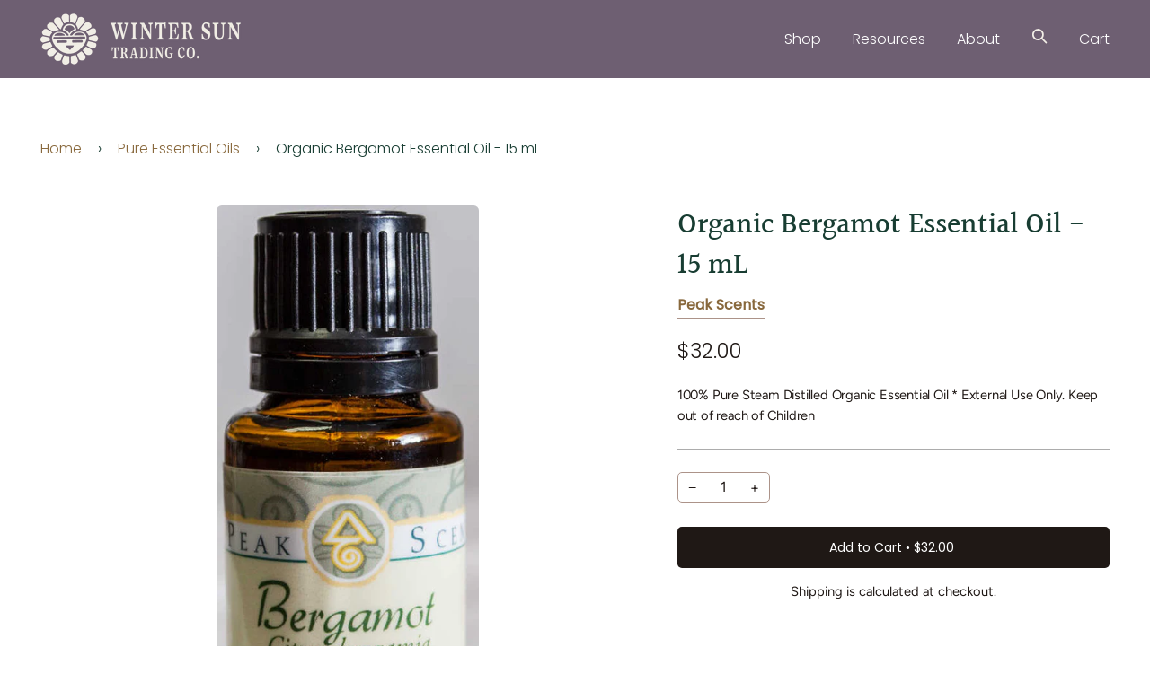

--- FILE ---
content_type: text/javascript
request_url: https://www.wintersun.com/cdn/shop/t/5/assets/theme.js?v=22645340757926533281612138196
body_size: 61651
content:
window.slate=window.slate||{},window.theme=window.theme||{},window.timber=window.timber||{},function(e,t){var i=function(){t(e.lazySizes),e.removeEventListener("lazyunveilread",i,!0)};t=t.bind(null,e,e.document),"object"==typeof module&&module.exports?t(require("lazysizes")):e.lazySizes?i():e.addEventListener("lazyunveilread",i,!0)}(window,(function(e,t,i){"use strict";if(e.addEventListener){var n=e.requestAnimationFrame||setTimeout,o=function(){var s,r,a,l,c=i.cfg,d={"data-bgset":1,"data-include":1,"data-poster":1,"data-bg":1,"data-script":1},u="(\\s|^)("+c.loadedClass,p=t.documentElement,h=function(e){n((function(){i.rC(e,c.loadedClass),c.unloadedClass&&i.rC(e,c.unloadedClass),i.aC(e,c.lazyClass)}))},f=function(e){var t,i,n,o;for(t=0,i=e.length;i>t;t++)(o=(n=e[t]).target).getAttribute(n.attributeName)&&("source"==o.localName&&o.parentNode&&(o=o.parentNode.querySelector("img")),o&&u.test(o.className)&&h(o))};c.unloadedClass&&(u+="|"+c.unloadedClass),u+="|"+c.loadingClass+")(\\s|$)",u=new RegExp(u),d[c.srcAttr]=1,d[c.srcsetAttr]=1,e.MutationObserver?(a=new MutationObserver(f),s=function(){l||(l=!0,a.observe(p,{subtree:!0,attributes:!0,attributeFilter:Object.keys(d)}))},r=function(){l&&(l=!1,a.disconnect())}):(p.addEventListener("DOMAttrModified",function(){var e,t=[],i=function(){f(t),t=[],e=!1};return function(n){l&&d[n.attrName]&&n.newValue&&(t.push({target:n.target,attributeName:n.attrName}),e||(setTimeout(i),e=!0))}}(),!0),s=function(){l=!0},r=function(){l=!1}),addEventListener("lazybeforeunveil",r,!0),addEventListener("lazybeforeunveil",s),addEventListener("lazybeforesizes",r,!0),addEventListener("lazybeforesizes",s),s(),removeEventListener("lazybeforeunveil",o)};addEventListener("lazybeforeunveil",o)}})),function(e,t){var i=function(){t(e.lazySizes),e.removeEventListener("lazyunveilread",i,!0)};t=t.bind(null,e,e.document),"object"==typeof module&&module.exports?t(require("lazysizes")):e.lazySizes?i():e.addEventListener("lazyunveilread",i,!0)}(window,(function(e,t,i){"use strict";if(e.addEventListener){var n=/\s+/g,o=/\s*\|\s+|\s+\|\s*/g,s=/^(.+?)(?:\s+\[\s*(.+?)\s*\])?$/,r=/\(|\)|'/,a={contain:1,cover:1},l=function(e,i,r){var a=t.createElement("picture"),l=i.getAttribute(lazySizesConfig.sizesAttr),c=i.getAttribute("data-ratio"),d=i.getAttribute("data-optimumx");i._lazybgset&&i._lazybgset.parentNode==i&&i.removeChild(i._lazybgset),Object.defineProperty(r,"_lazybgset",{value:i,writable:!0}),Object.defineProperty(i,"_lazybgset",{value:a,writable:!0}),e=e.replace(n," ").split(o),a.style.display="none",r.className=lazySizesConfig.lazyClass,1!=e.length||l||(l="auto"),e.forEach((function(e){var i=t.createElement("source");l&&"auto"!=l&&i.setAttribute("sizes",l),e.match(s)&&(i.setAttribute(lazySizesConfig.srcsetAttr,RegExp.$1),RegExp.$2&&i.setAttribute("media",lazySizesConfig.customMedia[RegExp.$2]||RegExp.$2)),a.appendChild(i)})),l&&(r.setAttribute(lazySizesConfig.sizesAttr,l),i.removeAttribute(lazySizesConfig.sizesAttr),i.removeAttribute("sizes")),d&&r.setAttribute("data-optimumx",d),c&&r.setAttribute("data-ratio",c),a.appendChild(r),i.appendChild(a)},c=function(e){if(e.target._lazybgset){var t=e.target,n=t._lazybgset,o=t.currentSrc||t.src;o&&(n.style.backgroundImage="url("+(r.test(o)?JSON.stringify(o):o)+")"),t._lazybgsetLoading&&(i.fire(n,"_lazyloaded",{},!1,!0),delete t._lazybgsetLoading)}};addEventListener("lazybeforeunveil",(function(e){var n,o,s;!e.defaultPrevented&&(n=e.target.getAttribute("data-bgset"))&&(s=e.target,(o=t.createElement("img")).alt="",o._lazybgsetLoading=!0,e.detail.firesLoad=!0,l(n,s,o),setTimeout((function(){i.loader.unveil(o),i.rAF((function(){i.fire(o,"_lazyloaded",{},!0,!0),o.complete&&c({target:o})}))})))})),t.addEventListener("load",c,!0),e.addEventListener("lazybeforesizes",(function(e){if(e.detail.instance==i&&e.target._lazybgset&&e.detail.dataAttr){var t=function(e){var t;return t=(getComputedStyle(e)||{getPropertyValue:function(){}}).getPropertyValue("background-size"),!a[t]&&a[e.style.backgroundSize]&&(t=e.style.backgroundSize),t}(e.target._lazybgset);a[t]&&(e.target._lazysizesParentFit=t,i.rAF((function(){e.target.setAttribute("data-parent-fit",t),e.target._lazysizesParentFit&&delete e.target._lazysizesParentFit})))}}),!0),t.documentElement.addEventListener("lazybeforesizes",(function(e){!e.defaultPrevented&&e.target._lazybgset&&e.detail.instance==i&&(e.detail.width=function(e){var t=i.gW(e,e.parentNode);return(!e._lazysizesWidth||t>e._lazysizesWidth)&&(e._lazysizesWidth=t),e._lazysizesWidth}(e.target._lazybgset))}))}})),function(e,t){var i=function(n){t(e.lazySizes,n),e.removeEventListener("lazyunveilread",i,!0)};t=t.bind(null,e,e.document),"object"==typeof module&&module.exports?t(require("lazysizes")):e.lazySizes?i():e.addEventListener("lazyunveilread",i,!0)}(window,(function(e,t,i,n){"use strict";var o=t.createElement("a").style,s="objectFit"in o,r=/object-fit["']*\s*:\s*["']*(contain|cover)/,a=/object-position["']*\s*:\s*["']*(.+?)(?=($|,|'|"|;))/,l="[data-uri]",c=/\(|\)|'/,d={center:"center","50% 50%":"center"};if(!s||!(s&&"objectPosition"in o)){var u=function(e){if(e.detail.instance==i){var t=e.target,n=function(e){var t=(getComputedStyle(e,null)||{}).fontFamily||"",i=t.match(r)||"",n=i&&t.match(a)||"";return n&&(n=n[1]),{fit:i&&i[1]||"",position:d[n]||n||"center"}}(t);!n.fit||s&&"center"==n.position||function(e,t){var n,o=i.cfg,s=e.cloneNode(!1),r=s.style,a=function(){var t=e.currentSrc||e.src;t&&(r.backgroundImage="url("+(c.test(t)?JSON.stringify(t):t)+")",n||(n=!0,i.rC(s,o.loadingClass),i.aC(s,o.loadedClass)))};e._lazysizesParentFit=t.fit,e.addEventListener("load",(function(){i.rAF(a)}),!0),s.addEventListener("load",(function(){var e=s.currentSrc||s.src;e&&e!=l&&(s.src=l,s.srcset="")})),i.rAF((function(){var n=e,c=e.parentNode;"PICTURE"==c.nodeName.toUpperCase()&&(n=c,c=c.parentNode),i.rC(s,o.loadedClass),i.rC(s,o.lazyClass),i.aC(s,o.loadingClass),i.aC(s,o.objectFitClass||"lazysizes-display-clone"),s.getAttribute(o.srcsetAttr)&&s.setAttribute(o.srcsetAttr,""),s.getAttribute(o.srcAttr)&&s.setAttribute(o.srcAttr,""),s.src=l,s.srcset="",r.backgroundRepeat="no-repeat",r.backgroundPosition=t.position,r.backgroundSize=t.fit,n.style.display="none",e.setAttribute("data-parent-fit",t.fit),e.setAttribute("data-parent-container","prev"),c.insertBefore(s,n),e._lazysizesParentFit&&delete e._lazysizesParentFit,e.complete&&a()}))}(t,n)}};e.addEventListener("lazyunveilread",u,!0),n&&n.detail&&u(n)}})),function(e,t){var i=function(){t(e.lazySizes),e.removeEventListener("lazyunveilread",i,!0)};t=t.bind(null,e,e.document),"object"==typeof module&&module.exports?t(require("lazysizes")):e.lazySizes?i():e.addEventListener("lazyunveilread",i,!0)}(window,(function(e,t,i){"use strict";if(e.addEventListener){var n,o=/^picture$/i,s=t.documentElement,r=function(){var e,t=/(([^,\s].[^\s]+)\s+(\d+)(w|h)(\s+(\d+)(w|h))?)/g,i=function(t,i,n,o,s,r,a,l){e.push({c:i,u:n,w:1*("w"==l?a:o)})};return function(n){return e=[],n.replace(t,i),e}}(),a=function(){var e=function(e,t){return e.w-t.w},t=function(t,n){var o={srcset:t.getAttribute(i.cfg.srcsetAttr)||""},s=r(o.srcset);return Object.defineProperty(t,n,{value:o,writable:!0}),o.cands=s,o.index=0,o.dirty=!1,s[0]&&s[0].w?(s.sort(e),o.cSrcset=[s[o.index].c]):(o.cSrcset=o.srcset?[o.srcset]:[],o.cands=[]),o};return function(e,i){var n,s,r,a;if(!e[i]&&(a=e.parentNode||{},e[i]=t(e,i),e[i].isImg=!0,o.test(a.nodeName||"")))for(e[i].picture=!0,s=0,r=(n=a.getElementsByTagName("source")).length;r>s;s++)t(n[s],i).isImg=!1;return e[i]}}(),l={_lazyOptimumx:function(){var e=function(e,t,i){var n,o;return!e||!e.d||(o=i>.7?.6:.4,!(e.d>=i)&&(.1>(n=Math.pow(e.d-o,1.6)||.1)?n=.1:n>3&&(n=3),i>e.d+(t-i)*n))};return function(t,i,n){var o,s;for(o=0;o<t.cands.length;o++)if((s=t.cands[o]).d=(s.w||1)/i,!(t.index>=o)){if(!(s.d<=n||e(t.cands[o-1],s.d,n)))break;t.cSrcset.push(s.c),t.index=o}}}()},c=function(){var e=function(e,t,i,n,o){var s,r=e[o];r&&(s=r.index,l[o](r,t,i),r.dirty&&s==r.index||(r.cSrcset.join(", "),e.setAttribute(n,r.cSrcset.join(", ")),r.dirty=!0))};return function(t,i,n,o,s){var r,a,l,c,d=t[s];if(d.width=i,d.picture&&(a=t.parentNode))for(c=0,l=(r=a.getElementsByTagName("source")).length;l>c;c++)e(r[c],i,n,o,s);e(t,i,n,o,s)}}(),d=function(e){var t=e.getAttribute("data-optimumx")||e.getAttribute("data-maxdpr");return!t&&n.constrainPixelDensity&&(t="auto"),t&&(t="auto"==t?n.getOptimumX(e):parseFloat(t,10)),t},u=function(){i&&!i.getOptimumX&&(i.getX=d,i.pWS=r,s.removeEventListener("lazybeforeunveil",u))};s.addEventListener("lazybeforeunveil",u),setTimeout(u),(n=i&&i.cfg||e.lazySizesConfig)||(n={},e.lazySizesConfig=n),"function"!=typeof n.getOptimumX&&(n.getOptimumX=function(){var t=e.devicePixelRatio||1;return t>2.6?t*=.6:t>1.9?t*=.8:t-=.01,Math.min(Math.round(100*t)/100,2)}),e.devicePixelRatio&&addEventListener("lazybeforesizes",(function(e){if(e.detail.instance==i){var t,o,s,r,l=e.target,u=e.detail,p=u.dataAttr;e.defaultPrevented||!(t=d(l))||t>=devicePixelRatio||(!p||!l._lazyOptimumx||u.reloaded||n.unloadedClass&&i.hC(l,n.unloadedClass)||(l._lazyOptimumx=null),o=a(l,"_lazyOptimumx"),(s=u.width)&&(o.width||0)<s&&(r=p?i.cfg.srcsetAttr:"srcset",i.rAF((function(){c(l,s,t,r,"_lazyOptimumx")}))))}}))}})),function(e,t){var i=function(){t(e.lazySizes),e.removeEventListener("lazyunveilread",i,!0)};t=t.bind(null,e,e.document),"object"==typeof module&&module.exports?t(require("lazysizes")):e.lazySizes?i():e.addEventListener("lazyunveilread",i,!0)}(window,(function(e,t,i){"use strict";if(e.addEventListener){var n=/\s+(\d+)(w|h)\s+(\d+)(w|h)/,o=/parent-fit["']*\s*:\s*["']*(contain|cover|width)/,s=/parent-container["']*\s*:\s*["']*(.+?)(?=(\s|$|,|'|"|;))/,r=/^picture$/i,a={getParent:function(t,i){var n=t,o=t.parentNode;return i&&"prev"!=i||!o||!r.test(o.nodeName||"")||(o=o.parentNode),"self"!=i&&(n="prev"==i?t.previousElementSibling:i&&(o.closest||e.jQuery)&&(o.closest?o.closest(i):jQuery(o).closest(i)[0])||o),n},getFit:function(e){var t,i,n=function(e){return getComputedStyle(e,null)||{}}(e),r=n.content||n.fontFamily,l={fit:e._lazysizesParentFit||e.getAttribute("data-parent-fit")};return!l.fit&&r&&(t=r.match(o))&&(l.fit=t[1]),l.fit?(!(i=e._lazysizesParentContainer||e.getAttribute("data-parent-container"))&&r&&(t=r.match(s))&&(i=t[1]),l.parent=a.getParent(e,i)):l.fit=n.objectFit,l},getImageRatio:function(t){var i,o,s,a,l=t.parentNode,c=l&&r.test(l.nodeName||"")?l.querySelectorAll("source, img"):[t];for(i=0;i<c.length;i++)if(o=(t=c[i]).getAttribute(lazySizesConfig.srcsetAttr)||t.getAttribute("srcset")||t.getAttribute("data-pfsrcset")||t.getAttribute("data-risrcset")||"",s=t._lsMedia||t.getAttribute("media"),s=lazySizesConfig.customMedia[t.getAttribute("data-media")||s]||s,o&&(!s||(e.matchMedia&&matchMedia(s)||{}).matches)){!(a=parseFloat(t.getAttribute("data-aspectratio")))&&o.match(n)&&(a="w"==RegExp.$2?RegExp.$1/RegExp.$3:RegExp.$3/RegExp.$1);break}return a},calculateSize:function(e,t){var i,n,o,s,r=this.getFit(e),a=r.fit,l=r.parent;return"width"==a||("contain"==a||"cover"==a)&&(o=this.getImageRatio(e))?(l?t=l.clientWidth:l=e,s=t,"width"==a?s=t:(n=l.clientHeight)>40&&(i=t/n)&&("cover"==a&&o>i||"contain"==a&&i>o)&&(s=t*(o/i)),s):t}};i.parentFit=a,t.addEventListener("lazybeforesizes",(function(e){if(!e.defaultPrevented&&e.detail.instance==i){var t=e.target;e.detail.width=a.calculateSize(t,e.detail.width)}}))}})),function(e,t){var i=function(){t(e.lazySizes),e.removeEventListener("lazyunveilread",i,!0)};t=t.bind(null,e,e.document),"object"==typeof module&&module.exports?t(require("lazysizes"),require("../fix-ios-sizes/fix-ios-sizes")):e.lazySizes?i():e.addEventListener("lazyunveilread",i,!0)}(window,(function(e,t,i){"use strict";var n,o=i&&i.cfg||e.lazySizesConfig,s=t.createElement("img"),r="sizes"in s&&"srcset"in s,a=/\s+\d+h/g,l=function(){var e=/\s+(\d+)(w|h)\s+(\d+)(w|h)/,i=Array.prototype.forEach;return function(n){var o=t.createElement("img"),s=function(t){var i,n=t.getAttribute(lazySizesConfig.srcsetAttr);n&&(n.match(e)&&((i="w"==RegExp.$2?RegExp.$1/RegExp.$3:RegExp.$3/RegExp.$1)&&t.setAttribute("data-aspectratio",i)),t.setAttribute(lazySizesConfig.srcsetAttr,n.replace(a,"")))},r=function(e){var t=e.target.parentNode;t&&"PICTURE"==t.nodeName&&i.call(t.getElementsByTagName("source"),s),s(e.target)},l=function(){o.currentSrc&&t.removeEventListener("lazybeforeunveil",r)};n[1]&&(t.addEventListener("lazybeforeunveil",r),o.onload=l,o.onerror=l,o.srcset="data:,a 1w 1h",o.complete&&l())}}();if(o||(o={},e.lazySizesConfig=o),o.supportsType||(o.supportsType=function(e){return!e}),!e.picturefill&&!o.pf){if(e.HTMLPictureElement&&r)return t.msElementsFromPoint&&l(navigator.userAgent.match(/Edge\/(\d+)/)),void(o.pf=function(){});o.pf=function(t){var i,o;if(!e.picturefill)for(i=0,o=t.elements.length;o>i;i++)n(t.elements[i])},n=function(){var s=function(e,t){return e.w-t.w},l=/^\s*\d+\.*\d*px\s*$/,c=function(){var e,t=/(([^,\s].[^\s]+)\s+(\d+)w)/g,i=/\s/,n=function(t,i,n,o){e.push({c:i,u:n,w:1*o})};return function(o){return e=[],(o=o.trim()).replace(a,"").replace(t,n),e.length||!o||i.test(o)||e.push({c:o,u:o,w:99}),e}}(),d=function(){d.init||(d.init=!0,addEventListener("resize",function(){var e,i=t.getElementsByClassName("lazymatchmedia"),o=function(){var e,t;for(e=0,t=i.length;t>e;e++)n(i[e])};return function(){clearTimeout(e),e=setTimeout(o,66)}}()))},u=function(t,n){var s,r=t.getAttribute("srcset")||t.getAttribute(o.srcsetAttr);!r&&n&&(r=t._lazypolyfill?t._lazypolyfill._set:t.getAttribute(o.srcAttr)||t.getAttribute("src")),t._lazypolyfill&&t._lazypolyfill._set==r||(s=c(r||""),n&&t.parentNode&&(s.isPicture="PICTURE"==t.parentNode.nodeName.toUpperCase(),s.isPicture&&e.matchMedia&&(i.aC(t,"lazymatchmedia"),d())),s._set=r,Object.defineProperty(t,"_lazypolyfill",{value:s,writable:!0}))},p=function(t){var n=e.devicePixelRatio||1,o=i.getX&&i.getX(t);return Math.min(o||n,2.5,n)},h=function(t){return e.matchMedia?(h=function(e){return!e||(matchMedia(e)||{}).matches})(t):!t},f=function(e){var t,n,r,a,c,d,f;if(u(a=e,!0),(c=a._lazypolyfill).isPicture)for(n=0,r=(t=e.parentNode.getElementsByTagName("source")).length;r>n;n++)if(o.supportsType(t[n].getAttribute("type"),e)&&h(t[n].getAttribute("media"))){a=t[n],u(a),c=a._lazypolyfill;break}return c.length>1?(f=a.getAttribute("sizes")||"",f=l.test(f)&&parseInt(f,10)||i.gW(e,e.parentNode),c.d=p(e),!c.src||!c.w||c.w<f?(c.w=f,d=function(e){for(var t,i,n=e.length,o=e[n-1],s=0;n>s;s++)if((o=e[s]).d=o.w/e.w,o.d>=e.d){!o.cached&&(t=e[s-1])&&t.d>e.d-.13*Math.pow(e.d,2.2)&&(i=Math.pow(t.d-.6,1.6),t.cached&&(t.d+=.15*i),t.d+(o.d-e.d)*i>e.d&&(o=t));break}return o}(c.sort(s)),c.src=d):d=c.src):d=c[0],d},m=function(e){if(!r||!e.parentNode||"PICTURE"==e.parentNode.nodeName.toUpperCase()){var t=f(e);t&&t.u&&e._lazypolyfill.cur!=t.u&&(e._lazypolyfill.cur=t.u,t.cached=!0,e.setAttribute(o.srcAttr,t.u),e.setAttribute("src",t.u))}};return m.parse=c,m}(),o.loadedClass&&o.loadingClass&&function(){var e=[];['img[sizes$="px"][srcset].',"picture > img:not([srcset])."].forEach((function(t){e.push(t+o.loadedClass),e.push(t+o.loadingClass)})),o.pf({elements:t.querySelectorAll(e.join(", "))})}()}})),function(e,t){var i=function(){t(e.lazySizes),e.removeEventListener("lazyunveilread",i,!0)};t=t.bind(null,e,e.document),"object"==typeof module&&module.exports?t(require("lazysizes")):e.lazySizes?i():e.addEventListener("lazyunveilread",i,!0)}(window,(function(e,t,i){"use strict";function n(t,i){var n,o,s,r,a=e.getComputedStyle(t);for(n in o=t.parentNode,r={isPicture:!(!o||!u.test(o.nodeName||""))},s=function(e,i){var n=t.getAttribute("data-"+e);if(!n){var o=a.getPropertyValue("--ls-"+e);o&&(n=o.trim())}if(n){if("true"==n)n=!0;else if("false"==n)n=!1;else if(d.test(n))n=parseFloat(n);else if("function"==typeof l[e])n=l[e](t,n);else if(m.test(n))try{n=JSON.parse(n)}catch(e){}r[e]=n}else e in l&&"function"!=typeof l[e]?r[e]=l[e]:i&&"function"==typeof l[e]&&(r[e]=l[e](t,n))},l)s(n);return i.replace(f,(function(e,t){t in r||s(t,!0)})),r}function o(e,i,n){var o=0,s=0,r=n;if(e){if("container"===i.ratio){for(o=r.scrollWidth,s=r.scrollHeight;!(o&&s||r===t);)o=(r=r.parentNode).scrollWidth,s=r.scrollHeight;o&&s&&(i.ratio=s/o)}(e=function(e,t){var i=[];return i.srcset=[],t.absUrl&&(y.setAttribute("href",e),e=y.href),e=((t.prefix||"")+e+(t.postfix||"")).replace(f,(function(e,i){return c[typeof t[i]]?t[i]:e})),t.widths.forEach((function(n){var o=t.widthmap[n]||n,s={u:e.replace(p,o).replace(h,t.ratio?Math.round(n*t.ratio):""),w:n};i.push(s),i.srcset.push(s.c=s.u+" "+n+"w")})),i}(e,i)).isPicture=i.isPicture,b&&"IMG"==n.nodeName.toUpperCase()?n.removeAttribute(a.srcsetAttr):n.setAttribute(a.srcsetAttr,e.srcset.join(", ")),Object.defineProperty(n,"_lazyrias",{value:e,writable:!0})}}function s(e,t){var o=n(e,t);return l.modifyOptions.call(e,{target:e,details:o,detail:o}),i.fire(e,"lazyriasmodifyoptions",o),o}function r(e){return e.getAttribute(e.getAttribute("data-srcattr")||l.srcAttr)||e.getAttribute(a.srcsetAttr)||e.getAttribute(a.srcAttr)||e.getAttribute("data-pfsrcset")||""}var a,l,c={string:1,number:1},d=/^\-*\+*\d+\.*\d*$/,u=/^picture$/i,p=/\s*\{\s*width\s*\}\s*/i,h=/\s*\{\s*height\s*\}\s*/i,f=/\s*\{\s*([a-z0-9]+)\s*\}\s*/gi,m=/^\[.*\]|\{.*\}$/,g=/^(?:auto|\d+(px)?)$/,y=t.createElement("a"),v=t.createElement("img"),b="srcset"in v&&!("sizes"in v),w=!!e.HTMLPictureElement&&!b;!function(){var t,n={prefix:"",postfix:"",srcAttr:"data-src",absUrl:!1,modifyOptions:function(){},widthmap:{},ratio:!1};for(t in(a=i&&i.cfg||e.lazySizesConfig)||(a={},e.lazySizesConfig=a),a.supportsType||(a.supportsType=function(e){return!e}),a.rias||(a.rias={}),"widths"in(l=a.rias)||(l.widths=[],function(e){for(var t,i=0;!t||3e3>t;)(i+=5)>30&&(i+=1),t=36*i,e.push(t)}(l.widths)),n)t in l||(l[t]=n[t])}(),addEventListener("lazybeforesizes",(function(e){var t,n,c,d,u,h,f,m,y,v,b,T,S;if(e.detail.instance==i&&(t=e.target,e.detail.dataAttr&&!e.defaultPrevented&&!l.disabled&&(y=t.getAttribute(a.sizesAttr)||t.getAttribute("sizes"))&&g.test(y))){if(c=s(t,n=r(t)),b=p.test(c.prefix)||p.test(c.postfix),c.isPicture&&(d=t.parentNode))for(h=0,f=(u=d.getElementsByTagName("source")).length;f>h;h++)(b||p.test(m=r(u[h])))&&(o(m,c,u[h]),T=!0);b||p.test(n)?(o(n,c,t),T=!0):T&&((S=[]).srcset=[],S.isPicture=!0,Object.defineProperty(t,"_lazyrias",{value:S,writable:!0})),T&&(w?t.removeAttribute(a.srcAttr):"auto"!=y&&(v={width:parseInt(y,10)},k({target:t,detail:v})))}}),!0);var k=function(){var n=function(e,t){return e.w-t.w},o=function(e,t){var n;return!e._lazyrias&&i.pWS&&(n=i.pWS(e.getAttribute(a.srcsetAttr||""))).length&&(Object.defineProperty(e,"_lazyrias",{value:n,writable:!0}),t&&e.parentNode&&(n.isPicture="PICTURE"==e.parentNode.nodeName.toUpperCase())),e._lazyrias},s=function(t){var n=e.devicePixelRatio||1,o=i.getX&&i.getX(t);return Math.min(o||n,2.4,n)},r=function(t,i){var r,a,l,c,d,u;if((d=t._lazyrias).isPicture&&e.matchMedia)for(a=0,l=(r=t.parentNode.getElementsByTagName("source")).length;l>a;a++)if(o(r[a])&&!r[a].getAttribute("type")&&(!(c=r[a].getAttribute("media"))||(matchMedia(c)||{}).matches)){d=r[a]._lazyrias;break}return(!d.w||d.w<i)&&(d.w=i,d.d=s(t),u=function(e){for(var t,i,n=e.length,o=e[n-1],s=0;n>s;s++)if((o=e[s]).d=o.w/e.w,o.d>=e.d){!o.cached&&(t=e[s-1])&&t.d>e.d-.13*Math.pow(e.d,2.2)&&(i=Math.pow(t.d-.6,1.6),t.cached&&(t.d+=.15*i),t.d+(o.d-e.d)*i>e.d&&(o=t));break}return o}(d.sort(n))),u},l=function(n){if(n.detail.instance==i){var s,c=n.target;return!b&&(e.respimage||e.picturefill||lazySizesConfig.pf)?void t.removeEventListener("lazybeforesizes",l):void(("_lazyrias"in c||n.detail.dataAttr&&o(c,!0))&&(s=r(c,n.detail.width),s&&s.u&&c._lazyrias.cur!=s.u&&(c._lazyrias.cur=s.u,s.cached=!0,i.rAF((function(){c.setAttribute(a.srcAttr,s.u),c.setAttribute("src",s.u)})))))}};return w?l=function(){}:addEventListener("lazybeforesizes",l),l}()})),function(e,t){var i=function(e,t){"use strict";if(t.getElementsByClassName){var i,n,o=t.documentElement,s=e.Date,r=e.HTMLPictureElement,a="addEventListener",l="getAttribute",c=e[a],d=e.setTimeout,u=e.requestAnimationFrame||d,p=e.requestIdleCallback,h=/^picture$/i,f=["load","error","lazyincluded","_lazyloaded"],m={},g=Array.prototype.forEach,y=function(e,t){return m[t]||(m[t]=new RegExp("(\\s|^)"+t+"(\\s|$)")),m[t].test(e[l]("class")||"")&&m[t]},v=function(e,t){y(e,t)||e.setAttribute("class",(e[l]("class")||"").trim()+" "+t)},b=function(e,t){var i;(i=y(e,t))&&e.setAttribute("class",(e[l]("class")||"").replace(i," "))},w=function(e,t,i){var n=i?a:"removeEventListener";i&&w(e,t),f.forEach((function(i){e[n](i,t)}))},k=function(e,n,o,s,r){var a=t.createEvent("CustomEvent");return o||(o={}),o.instance=i,a.initCustomEvent(n,!s,!r,o),e.dispatchEvent(a),a},T=function(t,i){var o;!r&&(o=e.picturefill||n.pf)?o({reevaluate:!0,elements:[t]}):i&&i.src&&(t.src=i.src)},S=function(e,t){return(getComputedStyle(e,null)||{})[t]},x=function(e,t,i){for(i=i||e.offsetWidth;i<n.minSize&&t&&!e._lazysizesWidth;)i=t.offsetWidth,t=t.parentNode;return i},$=function(){var e,i,n=[],o=[],s=n,r=function(){var t=s;for(s=n.length?o:n,e=!0,i=!1;t.length;)t.shift()();e=!1},a=function(n,o){e&&!o?n.apply(this,arguments):(s.push(n),i||(i=!0,(t.hidden?d:u)(r)))};return a._lsFlush=r,a}(),C=function(e,t){return t?function(){$(e)}:function(){var t=this,i=arguments;$((function(){e.apply(t,i)}))}},_=function(e){var t,i=0,o=125,r=n.ricTimeout,a=function(){t=!1,i=s.now(),e()},l=p&&n.ricTimeout?function(){p(a,{timeout:r}),r!==n.ricTimeout&&(r=n.ricTimeout)}:C((function(){d(a)}),!0);return function(e){var n;(e=!0===e)&&(r=33),t||(t=!0,0>(n=o-(s.now()-i))&&(n=0),e||9>n&&p?l():d(l,n))}},E=function(e){var t,i,n=99,o=function(){t=null,e()},r=function(){var e=s.now()-i;n>e?d(r,n-e):(p||o)(o)};return function(){i=s.now(),t||(t=d(r,n))}};!function(){var t,i={lazyClass:"lazyload",loadedClass:"lazyloaded",loadingClass:"lazyloading",preloadClass:"lazypreload",errorClass:"lazyerror",autosizesClass:"lazyautosizes",srcAttr:"data-src",srcsetAttr:"data-srcset",sizesAttr:"data-sizes",minSize:40,customMedia:{},init:!0,expFactor:1.5,hFac:.8,loadMode:2,loadHidden:!0,ricTimeout:300};for(t in n=e.lazySizesConfig||e.lazysizesConfig||{},i)t in n||(n[t]=i[t]);e.lazySizesConfig=n,d((function(){n.init&&P()}))}();var z=function(){var r,u,p,f,m,x,z,P,I,O,N,j,L,M,H=/^img$/i,D=/^iframe$/i,B="onscroll"in e&&!/glebot/.test(navigator.userAgent),F=0,R=0,q=0,W=-1,U=function(e){q--,e&&e.target&&w(e.target,U),(!e||0>q||!e.target)&&(q=0)},V=function(e,i){var n,s=e,r="hidden"==S(t.body,"visibility")||"hidden"!=S(e,"visibility");for(P-=i,N+=i,I-=i,O+=i;r&&(s=s.offsetParent)&&s!=t.body&&s!=o;)(r=(S(s,"opacity")||1)>0)&&"visible"!=S(s,"overflow")&&(n=s.getBoundingClientRect(),r=O>n.left&&I<n.right&&N>n.top-1&&P<n.bottom+1);return r},Y=function(){var e,s,a,c,d,p,h,m,g,y=i.elements;if((f=n.loadMode)&&8>q&&(e=y.length)){s=0,W++,null==L&&("expand"in n||(n.expand=o.clientHeight>500&&o.clientWidth>500?500:370),j=n.expand,L=j*n.expFactor),L>R&&1>q&&W>2&&f>2&&!t.hidden?(R=L,W=0):R=f>1&&W>1&&6>q?j:F;for(;e>s;s++)if(y[s]&&!y[s]._lazyRace)if(B)if((m=y[s][l]("data-expand"))&&(p=1*m)||(p=R),g!==p&&(x=innerWidth+p*M,z=innerHeight+p,h=-1*p,g=p),a=y[s].getBoundingClientRect(),(N=a.bottom)>=h&&(P=a.top)<=z&&(O=a.right)>=h*M&&(I=a.left)<=x&&(N||O||I||P)&&(n.loadHidden||"hidden"!=S(y[s],"visibility"))&&(u&&3>q&&!m&&(3>f||4>W)||V(y[s],p))){if(te(y[s]),d=!0,q>9)break}else!d&&u&&!c&&4>q&&4>W&&f>2&&(r[0]||n.preloadAfterLoad)&&(r[0]||!m&&(N||O||I||P||"auto"!=y[s][l](n.sizesAttr)))&&(c=r[0]||y[s]);else te(y[s]);c&&!d&&te(c)}},X=_(Y),Q=function(e){v(e.target,n.loadedClass),b(e.target,n.loadingClass),w(e.target,J),k(e.target,"lazyloaded")},G=C(Q),J=function(e){G({target:e.target})},K=function(e,t){try{e.contentWindow.location.replace(t)}catch(i){e.src=t}},Z=function(e){var t,i=e[l](n.srcsetAttr);(t=n.customMedia[e[l]("data-media")||e[l]("media")])&&e.setAttribute("media",t),i&&e.setAttribute("srcset",i)},ee=C((function(e,t,i,o,s){var r,a,c,u,f,m;(f=k(e,"lazybeforeunveil",t)).defaultPrevented||(o&&(i?v(e,n.autosizesClass):e.setAttribute("sizes",o)),a=e[l](n.srcsetAttr),r=e[l](n.srcAttr),s&&(u=(c=e.parentNode)&&h.test(c.nodeName||"")),m=t.firesLoad||"src"in e&&(a||r||u),f={target:e},m&&(w(e,U,!0),clearTimeout(p),p=d(U,2500),v(e,n.loadingClass),w(e,J,!0)),u&&g.call(c.getElementsByTagName("source"),Z),a?e.setAttribute("srcset",a):r&&!u&&(D.test(e.nodeName)?K(e,r):e.src=r),s&&(a||u)&&T(e,{src:r})),e._lazyRace&&delete e._lazyRace,b(e,n.lazyClass),$((function(){(!m||e.complete&&e.naturalWidth>1)&&(m?U(f):q--,Q(f))}),!0)})),te=function(e){var t,i=H.test(e.nodeName),o=i&&(e[l](n.sizesAttr)||e[l]("sizes")),s="auto"==o;(!s&&u||!i||!e[l]("src")&&!e.srcset||e.complete||y(e,n.errorClass)||!y(e,n.lazyClass))&&(t=k(e,"lazyunveilread").detail,s&&A.updateElem(e,!0,e.offsetWidth),e._lazyRace=!0,q++,ee(e,t,s,o,i))},ie=function(){if(!u){if(s.now()-m<999)return void d(ie,999);var e=E((function(){n.loadMode=3,X()}));u=!0,n.loadMode=3,X(),c("scroll",(function(){3==n.loadMode&&(n.loadMode=2),e()}),!0)}};return{_:function(){m=s.now(),i.elements=t.getElementsByClassName(n.lazyClass),r=t.getElementsByClassName(n.lazyClass+" "+n.preloadClass),M=n.hFac,c("scroll",X,!0),c("resize",X,!0),e.MutationObserver?new MutationObserver(X).observe(o,{childList:!0,subtree:!0,attributes:!0}):(o[a]("DOMNodeInserted",X,!0),o[a]("DOMAttrModified",X,!0),setInterval(X,999)),c("hashchange",X,!0),["focus","mouseover","click","load","transitionend","animationend","webkitAnimationEnd"].forEach((function(e){t[a](e,X,!0)})),/d$|^c/.test(t.readyState)?ie():(c("load",ie),t[a]("DOMContentLoaded",X),d(ie,2e4)),i.elements.length?(Y(),$._lsFlush()):X()},checkElems:X,unveil:te}}(),A=function(){var e,i=C((function(e,t,i,n){var o,s,r;if(e._lazysizesWidth=n,n+="px",e.setAttribute("sizes",n),h.test(t.nodeName||""))for(s=0,r=(o=t.getElementsByTagName("source")).length;r>s;s++)o[s].setAttribute("sizes",n);i.detail.dataAttr||T(e,i.detail)})),o=function(e,t,n){var o,s=e.parentNode;s&&(n=x(e,s,n),(o=k(e,"lazybeforesizes",{width:n,dataAttr:!!t})).defaultPrevented||(n=o.detail.width)&&n!==e._lazysizesWidth&&i(e,s,o,n))},s=E((function(){var t,i=e.length;if(i)for(t=0;i>t;t++)o(e[t])}));return{_:function(){e=t.getElementsByClassName(n.autosizesClass),c("resize",s)},checkElems:s,updateElem:o}}(),P=function(){P.i||(P.i=!0,A._(),z._())};return i={cfg:n,autoSizer:A,loader:z,init:P,uP:T,aC:v,rC:b,hC:y,fire:k,gW:x,rAF:$}}}(e,e.document);e.lazySizes=i,"object"==typeof module&&module.exports&&(module.exports=i)}(window),function(){function e(e,t){for(var i=-1,n=t.length,o=e.length;++i<n;)e[o+i]=t[i];return e}function t(e,t,i){for(var n=-1,o=e.length;++n<o;){var s=e[n],r=t(s);if(null!=r&&(a===ee?r==r:i(r,a)))var a=r,l=s}return l}function i(e,t,i,n,o){return o(e,(function(e,o,s){i=n?(n=!1,e):t(i,e,o,s)})),i}function n(e){return e&&e.Object===Object?e:null}function o(e){return oe[e]}function s(e){var t=!1;if(null!=e&&"function"!=typeof e.toString)try{t=!!(e+"")}catch(e){}return t}function r(e,t){return(e="number"==typeof e||ne.test(e)?+e:-1)>-1&&0==e%1&&(null==t?9007199254740991:t)>e}function a(e){if(W(e)&&!Oe(e)){if(e instanceof l)return e;if(me.call(e,"__wrapped__")){var t=new l(e.__wrapped__,e.__chain__);return t.__actions__=S(e.__actions__),t}}return new l(e)}function l(e,t){this.__wrapped__=e,this.__actions__=[],this.__chain__=!!t}function c(e,t,i,n){var o;return(o=e===ee)||(o=(e===(o=fe[i])||e!=e&&o!=o)&&!me.call(n,i)),o?t:e}function d(e){return q(e)?ke(e):{}}function u(e,t,i){if("function"!=typeof e)throw new TypeError("Expected a function");return setTimeout((function(){e.apply(ee,i)}),t)}function p(e,t){var i=[];return Ce(e,(function(e,n,o){t(e,n,o)&&i.push(e)})),i}function h(t,i,n,o){o||(o=[]);for(var s=-1,r=t.length;++s<r;){var a=t[s];i>0&&W(a)&&B(a)&&(n||Oe(a)||D(a))?i>1?h(a,i-1,n,o):e(o,a):n||(o[o.length]=a)}return o}function f(e,t){return e&&_e(e,t,Q)}function m(e,t){return p(t,(function(t){return F(e[t])}))}function g(e,t,i,n,o){return e===t||(null==e||null==t||!q(e)&&!W(t)?e!=e&&t!=t:function(e,t,i,n,o,r){var a=Oe(e),l=Oe(t),c="[object Array]",d="[object Array]";a||"[object Arguments]"==(c=ye.call(e))&&(c="[object Object]"),l||"[object Arguments]"==(d=ye.call(t))&&(d="[object Object]");var u="[object Object]"==c&&!s(e);l="[object Object]"==d&&!s(t);return!(d=c==d)||a||u?2&o||(c=u&&me.call(e,"__wrapped__"),l=l&&me.call(t,"__wrapped__"),!c&&!l)?!!d&&(r||(r=[]),(c=O(r,(function(t){return t[0]===e})))&&c[1]?c[1]==t:(r.push([e,t]),t=(a?E:z)(e,t,i,n,o,r),r.pop(),t)):i(c?e.value():e,l?t.value():t,n,o,r):function(e,t,i){switch(i){case"[object Boolean]":case"[object Date]":return+e==+t;case"[object Error]":return e.name==t.name&&e.message==t.message;case"[object Number]":return e!=+e?t!=+t:e==+t;case"[object RegExp]":case"[object String]":return e==t+""}return!1}(e,t,c)}(e,t,g,i,n,o))}function y(e){var t=typeof e;return"function"==t?e:null==e?K:("object"==t?w:k)(e)}function v(e){e=null==e?e:Object(e);var t,i=[];for(t in e)i.push(t);return i}function b(e,t){var i=-1,n=B(e)?Array(e.length):[];return Ce(e,(function(e,o,s){n[++i]=t(e,o,s)})),n}function w(e){var t=Q(e);return function(i){var n=t.length;if(null==i)return!n;for(i=Object(i);n--;){var o=t[n];if(!(o in i)||!g(e[o],i[o],ee,3))return!1}return!0}}function k(e){return function(t){return null==t?ee:t[e]}}function T(e,t,i){var n=-1,o=e.length;for(0>t&&(t=-t>o?0:o+t),0>(i=i>o?o:i)&&(i+=o),o=t>i?0:i-t>>>0,t>>>=0,i=Array(o);++n<o;)i[n]=e[n+t];return i}function S(e){return T(e,0,e.length)}function x(e,t){var i;return Ce(e,(function(e,n,o){return!(i=t(e,n,o))})),!!i}function $(e,t,i,n){i||(i={});for(var o=-1,s=t.length;++o<s;){var r=t[o],a=n?n(i[r],e[r],r,i,e):e[r],l=i,c=l[r];me.call(l,r)&&(c===a||c!=c&&a!=a)&&(a!==ee||r in l)||(l[r]=a)}return i}function C(e){return M((function(t,i){var n=-1,o=i.length,s="function"==typeof(s=o>1?i[o-1]:ee)?(o--,s):ee;for(t=Object(t);++n<o;){var r=i[n];r&&e(t,r,n,s)}return t}))}function _(e,t,i){if("function"!=typeof e)throw new TypeError("Expected a function");var n=function(e){return function(){var t=arguments,i=d(e.prototype);return q(t=e.apply(i,t))?t:i}}(e);return function o(){for(var s=-1,r=arguments.length,a=-1,l=i.length,c=Array(l+r),d=this&&this!==pe&&this instanceof o?n:e;++a<l;)c[a]=i[a];for(;r--;)c[a++]=arguments[++s];return d.apply(t,c)}}function E(e,t,i,n,o,s){var r=-1,a=1&o,l=e.length,c=t.length;if(l!=c&&!(2&o&&c>l))return!1;for(c=!0;++r<l;){var d=e[r],u=t[r];if(a){if(!x(t,(function(e){return d===e||i(d,e,n,o,s)}))){c=!1;break}}else if(d!==u&&!i(d,u,n,o,s)){c=!1;break}}return c}function z(e,t,i,n,o,s){var r=2&o,a=Q(e),l=a.length,c=Q(t).length;if(l!=c&&!r)return!1;for(var d=l;d--;){var u=a[d];if(!(r?u in t:me.call(t,u)))return!1}for(c=!0;++d<l;){var p=e[u=a[d]],h=t[u];if(p!==h&&!i(p,h,n,o,s)){c=!1;break}r||(r="constructor"==u)}return c&&!r&&((i=e.constructor)!=(n=t.constructor)&&"constructor"in e&&"constructor"in t&&!("function"==typeof i&&i instanceof i&&"function"==typeof n&&n instanceof n)&&(c=!1)),c}function A(e){var t=e?e.length:ee;if(R(t)&&(Oe(e)||V(e)||D(e))){e=String;for(var i=-1,n=Array(t);++i<t;)n[i]=e(i);t=n}else t=null;return t}function P(e){var t;return e===(t=F(t=e&&e.constructor)&&t.prototype||fe)}function I(e){return e?e[0]:ee}function O(e,t){return function(e,t,i){var n;return i(e,(function(e,i,o){return t(e,i,o)?(n=e,!1):void 0})),n}(e,y(t),Ce)}function N(e,t){return Ce(e,"function"==typeof t?t:K)}function j(e,t,n){return i(e,y(t),n,3>arguments.length,Ce)}function L(e,t){var i;if("function"!=typeof t)throw new TypeError("Expected a function");return e=Ne(e),function(){return 0<--e&&(i=t.apply(this,arguments)),1>=e&&(t=ee),i}}function M(e){var t;if("function"!=typeof e)throw new TypeError("Expected a function");return t=$e(t===ee?e.length-1:Ne(t),0),function(){for(var i=arguments,n=-1,o=$e(i.length-t,0),s=Array(o);++n<o;)s[n]=i[t+n];for(o=Array(t+1),n=-1;++n<t;)o[n]=i[n];return o[t]=s,e.apply(this,o)}}function H(e,t){return e>t}function D(e){
return W(e)&&B(e)&&me.call(e,"callee")&&(!Te.call(e,"callee")||"[object Arguments]"==ye.call(e))}function B(e){return null!=e&&!("function"==typeof e&&F(e))&&R(Ee(e))}function F(e){return"[object Function]"==(e=q(e)?ye.call(e):"")||"[object GeneratorFunction]"==e}function R(e){return"number"==typeof e&&e>-1&&0==e%1&&9007199254740991>=e}function q(e){var t=typeof e;return!!e&&("object"==t||"function"==t)}function W(e){return!!e&&"object"==typeof e}function U(e){return"number"==typeof e||W(e)&&"[object Number]"==ye.call(e)}function V(e){return"string"==typeof e||!Oe(e)&&W(e)&&"[object String]"==ye.call(e)}function Y(e,t){return t>e}function X(e){return"string"==typeof e?e:null==e?"":e+""}function Q(e){var t=P(e);if(!t&&!B(e))return xe(Object(e));var i,n,o=!!(n=A(e)),s=(n=n||[]).length;for(i in e)!me.call(e,i)||o&&("length"==i||r(i,s))||t&&"constructor"==i||n.push(i);return n}function G(e){for(var t,i=-1,n=P(e),o=v(e),s=o.length,a=!!(t=A(e)),l=(t=t||[]).length;++i<s;){var c=o[i];a&&("length"==c||r(c,l))||"constructor"==c&&(n||!me.call(e,c))||t.push(c)}return t}function J(e){return e?function(e,t){return b(t,(function(t){return e[t]}))}(e,Q(e)):[]}function K(e){return e}function Z(t,i,n){var o=Q(i),s=m(i,o);null!=n||q(i)&&(s.length||!o.length)||(n=i,i=t,t=this,s=m(i,Q(i)));var r=!q(n)||!("chain"in n)||n.chain,a=F(t);return Ce(s,(function(n){var o=i[n];t[n]=o,a&&(t.prototype[n]=function(){var i=this.__chain__;if(r||i){var n=t(this.__wrapped__);return(n.__actions__=S(this.__actions__)).push({func:o,args:arguments,thisArg:t}),n.__chain__=i,n}return o.apply(t,e([this.value()],arguments))})})),t}var ee,te=/[&<>"'`]/g,ie=RegExp(te.source),ne=/^(?:0|[1-9]\d*)$/,oe={"&":"&amp;","<":"&lt;",">":"&gt;",'"':"&quot;","'":"&#39;","`":"&#96;"},se={function:!0,object:!0},re=se[typeof exports]&&exports&&!exports.nodeType?exports:ee,ae=se[typeof module]&&module&&!module.nodeType?module:ee,le=ae&&ae.exports===re?re:ee,ce=n(se[typeof self]&&self),de=n(se[typeof window]&&window),ue=n(se[typeof this]&&this),pe=n(re&&ae&&"object"==typeof global&&global)||de!==(ue&&ue.window)&&de||ce||ue||Function("return this")(),he=Array.prototype,fe=Object.prototype,me=fe.hasOwnProperty,ge=0,ye=fe.toString,ve=pe._,be=pe.Reflect,we=be?be.f:ee,ke=Object.create,Te=fe.propertyIsEnumerable,Se=pe.isFinite,xe=Object.keys,$e=Math.max,Ce=function(e,t){return function(t,i){if(null==t)return t;if(!B(t))return e(t,i);for(var n=t.length,o=-1,s=Object(t);++o<n&&!1!==i(s[o],o,s););return t}}(f),_e=function(e,t,i){for(var n=-1,o=Object(e),s=(i=i(e)).length;s--;){var r=i[++n];if(!1===t(o[r],r,o))break}return e};we&&!Te.call({valueOf:1},"valueOf")&&(v=function(e){e=we(e);for(var t,i=[];!(t=e.next()).done;)i.push(t.value);return i});var Ee=k("length"),ze=M((function(t,i){return Oe(t)||(t=null==t?[]:[Object(t)]),h(i,1),e(S(t),J)})),Ae=M((function(e,t,i){return _(e,t,i)})),Pe=M((function(e,t){return u(e,1,t)})),Ie=M((function(e,t,i){return u(e,je(t)||0,i)})),Oe=Array.isArray,Ne=Number,je=Number,Le=C((function(e,t){$(t,Q(t),e)})),Me=C((function(e,t){$(t,G(t),e)})),He=C((function(e,t,i,n){$(t,G(t),e,n)})),De=M((function(e){return e.push(ee,c),He.apply(ee,e)})),Be=M((function(e,t){return null==e?{}:function(e,t){return e=Object(e),j(t,(function(t,i){return i in e&&(t[i]=e[i]),t}),{})}(e,h(t,1))})),Fe=y;l.prototype=d(a.prototype),l.prototype.constructor=l,a.assignIn=Me,a.before=L,a.bind=Ae,a.chain=function(e){return(e=a(e)).__chain__=!0,e},a.compact=function(e){return p(e,Boolean)},a.concat=ze,a.create=function(e,t){var i=d(e);return t?Le(i,t):i},a.defaults=De,a.defer=Pe,a.delay=Ie,a.filter=function(e,t){return p(e,y(t))},a.flatten=function(e){return e&&e.length?h(e,1):[]},a.flattenDeep=function(e){return e&&e.length?h(e,Infinity):[]},a.iteratee=Fe,a.keys=Q,a.map=function(e,t){return b(e,y(t))},a.matches=function(e){return w(Le({},e))},a.mixin=Z,a.negate=function(e){if("function"!=typeof e)throw new TypeError("Expected a function");return function(){return!e.apply(this,arguments)}},a.once=function(e){return L(2,e)},a.pick=Be,a.slice=function(e,t,i){var n=e?e.length:0;return i=i===ee?n:+i,n?T(e,null==t?0:+t,i):[]},a.sortBy=function(e,t){var i=0;return t=y(t),b(b(e,(function(e,n,o){return{c:e,b:i++,a:t(e,n,o)}})).sort((function(e,t){var i;e:{i=e.a;var n=t.a;if(i!==n){var o=null===i,s=i===ee,r=i==i,a=null===n,l=n===ee,c=n==n;if(i>n&&!a||!r||o&&!l&&c||s&&c){i=1;break e}if(n>i&&!o||!c||a&&!s&&r||l&&r){i=-1;break e}}i=0}return i||e.b-t.b})),k("c"))},a.tap=function(e,t){return t(e),e},a.thru=function(e,t){return t(e)},a.toArray=function(e){return B(e)?e.length?S(e):[]:J(e)},a.values=J,a.extend=Me,Z(a,a),a.clone=function(e){return q(e)?Oe(e)?S(e):$(e,Q(e)):e},a.escape=function(e){return(e=X(e))&&ie.test(e)?e.replace(te,o):e},a.every=function(e,t,i){return function(e,t){var i=!0;return Ce(e,(function(e,n,o){return i=!!t(e,n,o)})),i}(e,y(t=i?ee:t))},a.find=O,a.forEach=N,a.has=function(e,t){return null!=e&&me.call(e,t)},a.head=I,a.identity=K,a.indexOf=function(e,t,i){var n=e?e.length:0;i=((i="number"==typeof i?0>i?$e(n+i,0):i:0)||0)-1;for(var o=t==t;++i<n;){var s=e[i];if(o?s===t:s!=s)return i}return-1},a.isArguments=D,a.isArray=Oe,a.isBoolean=function(e){return!0===e||!1===e||W(e)&&"[object Boolean]"==ye.call(e)},a.isDate=function(e){return W(e)&&"[object Date]"==ye.call(e)},a.isEmpty=function(e){if(B(e)&&(Oe(e)||V(e)||F(e.splice)||D(e)))return!e.length;for(var t in e)if(me.call(e,t))return!1;return!0},a.isEqual=function(e,t){return g(e,t)},a.isFinite=function(e){return"number"==typeof e&&Se(e)},a.isFunction=F,a.isNaN=function(e){return U(e)&&e!=+e},a.isNull=function(e){return null===e},a.isNumber=U,a.isObject=q,a.isRegExp=function(e){return q(e)&&"[object RegExp]"==ye.call(e)},a.isString=V,a.isUndefined=function(e){return e===ee},a.last=function(e){var t=e?e.length:0;return t?e[t-1]:ee},a.max=function(e){return e&&e.length?t(e,K,H):ee},a.min=function(e){return e&&e.length?t(e,K,Y):ee},a.noConflict=function(){return pe._===this&&(pe._=ve),this},a.noop=function(){},a.reduce=j,a.result=function(e,t,i){return(t=null==e?ee:e[t])===ee&&(t=i),F(t)?t.call(e):t},a.size=function(e){return null==e?0:(e=B(e)?e:Q(e)).length},a.some=function(e,t,i){return x(e,y(t=i?ee:t))},a.uniqueId=function(e){var t=++ge;return X(e)+t},a.each=N,a.first=I,Z(a,function(){var e={};return f(a,(function(t,i){me.call(a.prototype,i)||(e[i]=t)})),e}(),{chain:!1}),a.VERSION="4.5.1",Ce("pop join replace reverse split push shift sort splice unshift".split(" "),(function(e){var t=(/^(?:replace|split)$/.test(e)?String.prototype:he)[e],i=/^(?:push|sort|unshift)$/.test(e)?"tap":"thru",n=/^(?:pop|join|replace|shift)$/.test(e);a.prototype[e]=function(){var e=arguments;return n&&!this.__chain__?t.apply(this.value(),e):this[i]((function(i){return t.apply(i,e)}))}})),a.prototype.toJSON=a.prototype.valueOf=a.prototype.value=function(){return function(t,i){return j(i,(function(t,i){return i.func.apply(i.thisArg,e([t],i.args))}),t)}(this.__wrapped__,this.__actions__)},(de||ce||{})._=a,"function"==typeof define&&"object"==typeof define.amd&&define.amd?define((function(){return a})):re&&ae?(le&&((ae.exports=a)._=a),re._=a):pe._=a}.call(this),function(e){"use strict";"function"==typeof define&&define.amd?define(["jquery"],e):"undefined"!=typeof exports?module.exports=e(require("jquery")):e(jQuery)}((function(e){"use strict";var t=window.Slick||{};(t=function(){var t=0;return function(i,n){var o,s=this;s.defaults={accessibility:!0,adaptiveHeight:!1,appendArrows:e(i),appendDots:e(i),arrows:!0,asNavFor:null,prevArrow:'<button type="button" data-role="none" class="slick-prev" aria-label="Previous" tabindex="0" role="button">Previous</button>',nextArrow:'<button type="button" data-role="none" class="slick-next" aria-label="Next" tabindex="0" role="button">Next</button>',autoplay:!1,autoplaySpeed:3e3,centerMode:!1,centerPadding:"50px",cssEase:"ease",customPaging:function(t,i){return e('<button type="button" data-role="none" role="button" tabindex="0" />').text(i+1)},dots:!1,dotsClass:"slick-dots",draggable:!0,easing:"linear",edgeFriction:.35,fade:!1,focusOnSelect:!1,infinite:!0,initialSlide:0,lazyLoad:"ondemand",mobileFirst:!1,pauseOnHover:!0,pauseOnFocus:!0,pauseOnDotsHover:!1,respondTo:"window",responsive:null,rows:1,rtl:!1,slide:"",slidesPerRow:1,slidesToShow:1,slidesToScroll:1,speed:500,swipe:!0,swipeToSlide:!1,touchMove:!0,touchThreshold:5,useCSS:!0,useTransform:!0,variableWidth:!1,vertical:!1,verticalSwiping:!1,waitForAnimate:!0,zIndex:1e3},s.initials={animating:!1,dragging:!1,autoPlayTimer:null,currentDirection:0,currentLeft:null,currentSlide:0,direction:1,$dots:null,listWidth:null,listHeight:null,loadIndex:0,$nextArrow:null,$prevArrow:null,slideCount:null,slideWidth:null,$slideTrack:null,$slides:null,sliding:!1,slideOffset:0,swipeLeft:null,$list:null,touchObject:{},transformsEnabled:!1,unslicked:!1},e.extend(s,s.initials),s.activeBreakpoint=null,s.animType=null,s.animProp=null,s.breakpoints=[],s.breakpointSettings=[],s.cssTransitions=!1,s.focussed=!1,s.interrupted=!1,s.hidden="hidden",s.paused=!0,s.positionProp=null,s.respondTo=null,s.rowCount=1,s.shouldClick=!0,s.$slider=e(i),s.$slidesCache=null,s.transformType=null,s.transitionType=null,s.visibilityChange="visibilitychange",s.windowWidth=0,s.windowTimer=null,o=e(i).data("slick")||{},s.options=e.extend({},s.defaults,n,o),s.currentSlide=s.options.initialSlide,s.originalSettings=s.options,void 0!==document.mozHidden?(s.hidden="mozHidden",s.visibilityChange="mozvisibilitychange"):void 0!==document.webkitHidden&&(s.hidden="webkitHidden",s.visibilityChange="webkitvisibilitychange"),s.autoPlay=e.proxy(s.autoPlay,s),s.autoPlayClear=e.proxy(s.autoPlayClear,s),s.autoPlayIterator=e.proxy(s.autoPlayIterator,s),s.changeSlide=e.proxy(s.changeSlide,s),s.clickHandler=e.proxy(s.clickHandler,s),s.selectHandler=e.proxy(s.selectHandler,s),s.setPosition=e.proxy(s.setPosition,s),s.swipeHandler=e.proxy(s.swipeHandler,s),s.dragHandler=e.proxy(s.dragHandler,s),s.keyHandler=e.proxy(s.keyHandler,s),s.instanceUid=t++,s.htmlExpr=/^(?:\s*(<[\w\W]+>)[^>]*)$/,s.registerBreakpoints(),s.init(!0)}}()).prototype.activateADA=function(){this.$slideTrack.find(".slick-active").attr({"aria-hidden":"false"}).find("a, input, button, select").attr({tabindex:"0"})},t.prototype.addSlide=t.prototype.slickAdd=function(t,i,n){var o=this;if("boolean"==typeof i)n=i,i=null;else if(0>i||i>=o.slideCount)return!1;o.unload(),"number"==typeof i?0===i&&0===o.$slides.length?e(t).appendTo(o.$slideTrack):n?e(t).insertBefore(o.$slides.eq(i)):e(t).insertAfter(o.$slides.eq(i)):!0===n?e(t).prependTo(o.$slideTrack):e(t).appendTo(o.$slideTrack),o.$slides=o.$slideTrack.children(this.options.slide),o.$slideTrack.children(this.options.slide).detach(),o.$slideTrack.append(o.$slides),o.$slides.each((function(t,i){e(i).attr("data-slick-index",t)})),o.$slidesCache=o.$slides,o.reinit()},t.prototype.animateHeight=function(){var e=this;if(1===e.options.slidesToShow&&!0===e.options.adaptiveHeight&&!1===e.options.vertical){var t=e.$slides.eq(e.currentSlide).outerHeight(!0);e.$list.animate({height:t},e.options.speed)}},t.prototype.animateSlide=function(t,i){var n={},o=this;o.animateHeight(),!0===o.options.rtl&&!1===o.options.vertical&&(t=-t),!1===o.transformsEnabled?!1===o.options.vertical?o.$slideTrack.animate({left:t},o.options.speed,o.options.easing,i):o.$slideTrack.animate({top:t},o.options.speed,o.options.easing,i):!1===o.cssTransitions?(!0===o.options.rtl&&(o.currentLeft=-o.currentLeft),e({animStart:o.currentLeft}).animate({animStart:t},{duration:o.options.speed,easing:o.options.easing,step:function(e){e=Math.ceil(e),!1===o.options.vertical?(n[o.animType]="translate("+e+"px, 0px)",o.$slideTrack.css(n)):(n[o.animType]="translate(0px,"+e+"px)",o.$slideTrack.css(n))},complete:function(){i&&i.call()}})):(o.applyTransition(),t=Math.ceil(t),!1===o.options.vertical?n[o.animType]="translate3d("+t+"px, 0px, 0px)":n[o.animType]="translate3d(0px,"+t+"px, 0px)",o.$slideTrack.css(n),i&&setTimeout((function(){o.disableTransition(),i.call()}),o.options.speed))},t.prototype.getNavTarget=function(){var t=this.options.asNavFor;return t&&null!==t&&(t=e(t).not(this.$slider)),t},t.prototype.asNavFor=function(t){var i=this.getNavTarget();null!==i&&"object"==typeof i&&i.each((function(){var i=e(this).slick("getSlick");i.unslicked||i.slideHandler(t,!0)}))},t.prototype.applyTransition=function(e){var t=this,i={};!1===t.options.fade?i[t.transitionType]=t.transformType+" "+t.options.speed+"ms "+t.options.cssEase:i[t.transitionType]="opacity "+t.options.speed+"ms "+t.options.cssEase,!1===t.options.fade?t.$slideTrack.css(i):t.$slides.eq(e).css(i)},t.prototype.autoPlay=function(){var e=this;e.autoPlayClear(),e.slideCount>e.options.slidesToShow&&(e.autoPlayTimer=setInterval(e.autoPlayIterator,e.options.autoplaySpeed))},t.prototype.autoPlayClear=function(){this.autoPlayTimer&&clearInterval(this.autoPlayTimer)},t.prototype.autoPlayIterator=function(){var e=this,t=e.currentSlide+e.options.slidesToScroll;e.paused||e.interrupted||e.focussed||(!1===e.options.infinite&&(1===e.direction&&e.currentSlide+1===e.slideCount-1?e.direction=0:0===e.direction&&(t=e.currentSlide-e.options.slidesToScroll,e.currentSlide-1==0&&(e.direction=1))),e.slideHandler(t))},t.prototype.buildArrows=function(){var t=this;!0===t.options.arrows&&(t.$prevArrow=e(t.options.prevArrow).addClass("slick-arrow"),t.$nextArrow=e(t.options.nextArrow).addClass("slick-arrow"),t.slideCount>t.options.slidesToShow?(t.$prevArrow.removeClass("slick-hidden").removeAttr("aria-hidden tabindex"),t.$nextArrow.removeClass("slick-hidden").removeAttr("aria-hidden tabindex"),t.htmlExpr.test(t.options.prevArrow)&&t.$prevArrow.prependTo(t.options.appendArrows),t.htmlExpr.test(t.options.nextArrow)&&t.$nextArrow.appendTo(t.options.appendArrows),!0!==t.options.infinite&&t.$prevArrow.addClass("slick-disabled").attr("aria-disabled","true")):t.$prevArrow.add(t.$nextArrow).addClass("slick-hidden").attr({"aria-disabled":"true",tabindex:"-1"}))},t.prototype.buildDots=function(){var t,i,n=this;if(!0===n.options.dots&&n.slideCount>n.options.slidesToShow){for(n.$slider.addClass("slick-dotted"),i=e("<ul />").addClass(n.options.dotsClass),t=0;t<=n.getDotCount();t+=1)i.append(e("<li />").append(n.options.customPaging.call(this,n,t)));n.$dots=i.appendTo(n.options.appendDots),n.$dots.find("li").first().addClass("slick-active").attr("aria-hidden","false")}},t.prototype.buildOut=function(){var t=this;t.$slides=t.$slider.children(t.options.slide+":not(.slick-cloned)").addClass("slick-slide"),t.slideCount=t.$slides.length,t.$slides.each((function(t,i){e(i).attr("data-slick-index",t).data("originalStyling",e(i).attr("style")||"")})),t.$slider.addClass("slick-slider"),t.$slideTrack=0===t.slideCount?e('<div class="slick-track"/>').appendTo(t.$slider):t.$slides.wrapAll('<div class="slick-track"/>').parent(),t.$list=t.$slideTrack.wrap('<div aria-live="polite" class="slick-list"/>').parent(),t.$slideTrack.css("opacity",0),(!0===t.options.centerMode||!0===t.options.swipeToSlide)&&(t.options.slidesToScroll=1),e("img[data-lazy]",t.$slider).not("[src]").addClass("slick-loading"),t.setupInfinite(),t.buildArrows(),t.buildDots(),t.updateDots(),t.setSlideClasses("number"==typeof t.currentSlide?t.currentSlide:0),!0===t.options.draggable&&t.$list.addClass("draggable")},t.prototype.buildRows=function(){var e,t,i,n,o,s,r,a=this;if(n=document.createDocumentFragment(),s=a.$slider.children(),a.options.rows>1){for(r=a.options.slidesPerRow*a.options.rows,o=Math.ceil(s.length/r),e=0;o>e;e++){var l=document.createElement("div");for(t=0;t<a.options.rows;t++){var c=document.createElement("div");for(i=0;i<a.options.slidesPerRow;i++){var d=e*r+(t*a.options.slidesPerRow+i);s.get(d)&&c.appendChild(s.get(d))}l.appendChild(c)}n.appendChild(l)}a.$slider.empty().append(n),a.$slider.children().children().children().css({width:100/a.options.slidesPerRow+"%",display:"inline-block"})}},t.prototype.checkResponsive=function(t,i){var n,o,s,r=this,a=!1,l=r.$slider.width(),c=window.innerWidth||e(window).width();if("window"===r.respondTo?s=c:"slider"===r.respondTo?s=l:"min"===r.respondTo&&(s=Math.min(c,l)),r.options.responsive&&r.options.responsive.length&&null!==r.options.responsive){for(n in o=null,r.breakpoints)r.breakpoints.hasOwnProperty(n)&&(!1===r.originalSettings.mobileFirst?s<r.breakpoints[n]&&(o=r.breakpoints[n]):s>r.breakpoints[n]&&(o=r.breakpoints[n]));null!==o?null!==r.activeBreakpoint?(o!==r.activeBreakpoint||i)&&(r.activeBreakpoint=o,"unslick"===r.breakpointSettings[o]?r.unslick(o):(r.options=e.extend({},r.originalSettings,r.breakpointSettings[o]),!0===t&&(r.currentSlide=r.options.initialSlide),r.refresh(t)),a=o):(r.activeBreakpoint=o,"unslick"===r.breakpointSettings[o]?r.unslick(o):(r.options=e.extend({},r.originalSettings,r.breakpointSettings[o]),!0===t&&(r.currentSlide=r.options.initialSlide),r.refresh(t)),a=o):null!==r.activeBreakpoint&&(r.activeBreakpoint=null,r.options=r.originalSettings,!0===t&&(r.currentSlide=r.options.initialSlide),r.refresh(t),a=o),t||!1===a||r.$slider.trigger("breakpoint",[r,a])}},t.prototype.changeSlide=function(t,i){var n,o,s=this,r=e(t.currentTarget);switch(r.is("a")&&t.preventDefault(),r.is("li")||(r=r.closest("li")),n=s.slideCount%s.options.slidesToScroll!=0?0:(s.slideCount-s.currentSlide)%s.options.slidesToScroll,t.data.message){case"previous":o=0===n?s.options.slidesToScroll:s.options.slidesToShow-n,s.slideCount>s.options.slidesToShow&&s.slideHandler(s.currentSlide-o,!1,i);break;case"next":o=0===n?s.options.slidesToScroll:n,s.slideCount>s.options.slidesToShow&&s.slideHandler(s.currentSlide+o,!1,i);break;case"index":var a=0===t.data.index?0:t.data.index||r.index()*s.options.slidesToScroll;s.slideHandler(s.checkNavigable(a),!1,i),r.children().trigger("focus");break;default:return}},t.prototype.checkNavigable=function(e){var t,i;if(i=0,e>(t=this.getNavigableIndexes())[t.length-1])e=t[t.length-1];else for(var n in t){if(e<t[n]){e=i;break}i=t[n]}return e},t.prototype.cleanUpEvents=function(){var t=this;t.options.dots&&null!==t.$dots&&e("li",t.$dots).off("click.slick",t.changeSlide).off("mouseenter.slick",e.proxy(t.interrupt,t,!0)).off("mouseleave.slick",e.proxy(t.interrupt,t,!1)),t.$slider.off("focus.slick blur.slick"),!0===t.options.arrows&&t.slideCount>t.options.slidesToShow&&(t.$prevArrow&&t.$prevArrow.off("click.slick",t.changeSlide),t.$nextArrow&&t.$nextArrow.off("click.slick",t.changeSlide)),t.$list.off("touchstart.slick mousedown.slick",t.swipeHandler),t.$list.off("touchmove.slick mousemove.slick",t.swipeHandler),t.$list.off("touchend.slick mouseup.slick",t.swipeHandler),t.$list.off("touchcancel.slick mouseleave.slick",t.swipeHandler),t.$list.off("click.slick",t.clickHandler),e(document).off(t.visibilityChange,t.visibility),t.cleanUpSlideEvents(),!0===t.options.accessibility&&t.$list.off("keydown.slick",t.keyHandler),!0===t.options.focusOnSelect&&e(t.$slideTrack).children().off("click.slick",t.selectHandler),e(window).off("orientationchange.slick.slick-"+t.instanceUid,t.orientationChange),e(window).off("resize.slick.slick-"+t.instanceUid,t.resize),e("[draggable!=true]",t.$slideTrack).off("dragstart",t.preventDefault),e(window).off("load.slick.slick-"+t.instanceUid,t.setPosition),e(document).off("ready.slick.slick-"+t.instanceUid,t.setPosition)},t.prototype.cleanUpSlideEvents=function(){var t=this;t.$list.off("mouseenter.slick",e.proxy(t.interrupt,t,!0)),t.$list.off("mouseleave.slick",e.proxy(t.interrupt,t,!1))},t.prototype.cleanUpRows=function(){var e,t=this;t.options.rows>1&&((e=t.$slides.children().children()).removeAttr("style"),t.$slider.empty().append(e))},t.prototype.clickHandler=function(e){!1===this.shouldClick&&(e.stopImmediatePropagation(),e.stopPropagation(),e.preventDefault())},t.prototype.destroy=function(t){var i=this;i.autoPlayClear(),i.touchObject={},i.cleanUpEvents(),e(".slick-cloned",i.$slider).detach(),i.$dots&&i.$dots.remove(),i.$prevArrow&&i.$prevArrow.length&&(i.$prevArrow.removeClass("slick-disabled slick-arrow slick-hidden").removeAttr("aria-hidden aria-disabled tabindex").css("display",""),i.htmlExpr.test(i.options.prevArrow)&&i.$prevArrow.remove()),i.$nextArrow&&i.$nextArrow.length&&(i.$nextArrow.removeClass("slick-disabled slick-arrow slick-hidden").removeAttr("aria-hidden aria-disabled tabindex").css("display",""),i.htmlExpr.test(i.options.nextArrow)&&i.$nextArrow.remove()),i.$slides&&(i.$slides.removeClass("slick-slide slick-active slick-center slick-visible slick-current").removeAttr("aria-hidden").removeAttr("data-slick-index").each((function(){e(this).attr("style",e(this).data("originalStyling"))})),i.$slideTrack.children(this.options.slide).detach(),i.$slideTrack.detach(),i.$list.detach(),i.$slider.append(i.$slides)),i.cleanUpRows(),i.$slider.removeClass("slick-slider"),i.$slider.removeClass("slick-initialized"),i.$slider.removeClass("slick-dotted"),i.unslicked=!0,t||i.$slider.trigger("destroy",[i])},t.prototype.disableTransition=function(e){var t=this,i={};i[t.transitionType]="",!1===t.options.fade?t.$slideTrack.css(i):t.$slides.eq(e).css(i)},t.prototype.fadeSlide=function(e,t){var i=this;!1===i.cssTransitions?(i.$slides.eq(e).css({zIndex:i.options.zIndex}),i.$slides.eq(e).animate({opacity:1},i.options.speed,i.options.easing,t)):(i.applyTransition(e),i.$slides.eq(e).css({opacity:1,zIndex:i.options.zIndex}),t&&setTimeout((function(){i.disableTransition(e),t.call()}),i.options.speed))},t.prototype.fadeSlideOut=function(e){var t=this;!1===t.cssTransitions?t.$slides.eq(e).animate({opacity:0,zIndex:t.options.zIndex-2},t.options.speed,t.options.easing):(t.applyTransition(e),t.$slides.eq(e).css({opacity:0,zIndex:t.options.zIndex-2}))},t.prototype.filterSlides=t.prototype.slickFilter=function(e){var t=this;null!==e&&(t.$slidesCache=t.$slides,t.unload(),t.$slideTrack.children(this.options.slide).detach(),t.$slidesCache.filter(e).appendTo(t.$slideTrack),t.reinit())},t.prototype.focusHandler=function(){var t=this;t.$slider.off("focus.slick blur.slick").on("focus.slick blur.slick","*:not(.slick-arrow)",(function(i){i.stopImmediatePropagation();var n=e(this);setTimeout((function(){t.options.pauseOnFocus&&(t.focussed=n.is(":focus"),t.autoPlay())}),0)}))},t.prototype.getCurrent=t.prototype.slickCurrentSlide=function(){return this.currentSlide},t.prototype.getDotCount=function(){var e=this,t=0,i=0,n=0;if(!0===e.options.infinite)for(;t<e.slideCount;)++n,t=i+e.options.slidesToScroll,i+=e.options.slidesToScroll<=e.options.slidesToShow?e.options.slidesToScroll:e.options.slidesToShow;else if(!0===e.options.centerMode)n=e.slideCount;else if(e.options.asNavFor)for(;t<e.slideCount;)++n,t=i+e.options.slidesToScroll,i+=e.options.slidesToScroll<=e.options.slidesToShow?e.options.slidesToScroll:e.options.slidesToShow;else n=1+Math.ceil((e.slideCount-e.options.slidesToShow)/e.options.slidesToScroll);return n-1},t.prototype.getLeft=function(e){var t,i,n,o=this,s=0;return o.slideOffset=0,i=o.$slides.first().outerHeight(!0),!0===o.options.infinite?(o.slideCount>o.options.slidesToShow&&(o.slideOffset=o.slideWidth*o.options.slidesToShow*-1,s=i*o.options.slidesToShow*-1),o.slideCount%o.options.slidesToScroll!=0&&e+o.options.slidesToScroll>o.slideCount&&o.slideCount>o.options.slidesToShow&&(e>o.slideCount?(o.slideOffset=(o.options.slidesToShow-(e-o.slideCount))*o.slideWidth*-1,s=(o.options.slidesToShow-(e-o.slideCount))*i*-1):(o.slideOffset=o.slideCount%o.options.slidesToScroll*o.slideWidth*-1,s=o.slideCount%o.options.slidesToScroll*i*-1))):e+o.options.slidesToShow>o.slideCount&&(o.slideOffset=(e+o.options.slidesToShow-o.slideCount)*o.slideWidth,s=(e+o.options.slidesToShow-o.slideCount)*i),o.slideCount<=o.options.slidesToShow&&(o.slideOffset=0,s=0),!0===o.options.centerMode&&!0===o.options.infinite?o.slideOffset+=o.slideWidth*Math.floor(o.options.slidesToShow/2)-o.slideWidth:!0===o.options.centerMode&&(o.slideOffset=0,o.slideOffset+=o.slideWidth*Math.floor(o.options.slidesToShow/2)),t=!1===o.options.vertical?e*o.slideWidth*-1+o.slideOffset:e*i*-1+s,!0===o.options.variableWidth&&(n=o.slideCount<=o.options.slidesToShow||!1===o.options.infinite?o.$slideTrack.children(".slick-slide").eq(e):o.$slideTrack.children(".slick-slide").eq(e+o.options.slidesToShow),t=!0===o.options.rtl?n[0]?-1*(o.$slideTrack.width()-n[0].offsetLeft-n.width()):0:n[0]?-1*n[0].offsetLeft:0,!0===o.options.centerMode&&(n=o.slideCount<=o.options.slidesToShow||!1===o.options.infinite?o.$slideTrack.children(".slick-slide").eq(e):o.$slideTrack.children(".slick-slide").eq(e+o.options.slidesToShow+1),t=!0===o.options.rtl?n[0]?-1*(o.$slideTrack.width()-n[0].offsetLeft-n.width()):0:n[0]?-1*n[0].offsetLeft:0,t+=(o.$list.width()-n.outerWidth())/2)),t},t.prototype.getOption=t.prototype.slickGetOption=function(e){return this.options[e]},t.prototype.getNavigableIndexes=function(){var e,t=this,i=0,n=0,o=[];for(!1===t.options.infinite?e=t.slideCount:(i=-1*t.options.slidesToScroll,n=-1*t.options.slidesToScroll,e=2*t.slideCount);e>i;)o.push(i),i=n+t.options.slidesToScroll,n+=t.options.slidesToScroll<=t.options.slidesToShow?t.options.slidesToScroll:t.options.slidesToShow;return o},t.prototype.getSlick=function(){return this},t.prototype.getSlideCount=function(){var t,i,n=this;return i=!0===n.options.centerMode?n.slideWidth*Math.floor(n.options.slidesToShow/2):0,!0===n.options.swipeToSlide?(n.$slideTrack.find(".slick-slide").each((function(o,s){return s.offsetLeft-i+e(s).outerWidth()/2>-1*n.swipeLeft?(t=s,!1):void 0})),Math.abs(e(t).attr("data-slick-index")-n.currentSlide)||1):n.options.slidesToScroll},t.prototype.goTo=t.prototype.slickGoTo=function(e,t){this.changeSlide({data:{message:"index",index:parseInt(e)}},t)},t.prototype.init=function(t){var i=this;e(i.$slider).hasClass("slick-initialized")||(e(i.$slider).addClass("slick-initialized"),i.buildRows(),i.buildOut(),i.setProps(),i.startLoad(),i.loadSlider(),i.initializeEvents(),i.updateArrows(),i.updateDots(),i.checkResponsive(!0),i.focusHandler()),t&&i.$slider.trigger("init",[i]),!0===i.options.accessibility&&i.initADA(),i.options.autoplay&&(i.paused=!1,i.autoPlay())},t.prototype.initADA=function(){var t=this;t.$slides.add(t.$slideTrack.find(".slick-cloned")).attr({"aria-hidden":"true",tabindex:"-1"}).find("a, input, button, select").attr({tabindex:"-1"}),t.$slideTrack.attr("role","listbox"),t.$slides.not(t.$slideTrack.find(".slick-cloned")).each((function(i){e(this).attr({role:"option","aria-describedby":"slick-slide"+t.instanceUid+i})})),null!==t.$dots&&t.$dots.attr("role","tablist").find("li").each((function(i){e(this).attr({role:"presentation","aria-selected":"false","aria-controls":"navigation"+t.instanceUid+i,id:"slick-slide"+t.instanceUid+i})})).first().attr("aria-selected","true").end().find("button").attr("role","button").end().closest("div").attr("role","toolbar"),t.activateADA()},t.prototype.initArrowEvents=function(){var e=this;!0===e.options.arrows&&e.slideCount>e.options.slidesToShow&&(e.$prevArrow.off("click.slick").on("click.slick",{message:"previous"},e.changeSlide),e.$nextArrow.off("click.slick").on("click.slick",{message:"next"},e.changeSlide))},t.prototype.initDotEvents=function(){var t=this;!0===t.options.dots&&t.slideCount>t.options.slidesToShow&&e("li",t.$dots).on("click.slick",{message:"index"},t.changeSlide),!0===t.options.dots&&!0===t.options.pauseOnDotsHover&&e("li",t.$dots).on("mouseenter.slick",e.proxy(t.interrupt,t,!0)).on("mouseleave.slick",e.proxy(t.interrupt,t,!1))},t.prototype.initSlideEvents=function(){var t=this;t.options.pauseOnHover&&(t.$list.on("mouseenter.slick",e.proxy(t.interrupt,t,!0)),t.$list.on("mouseleave.slick",e.proxy(t.interrupt,t,!1)))},t.prototype.initializeEvents=function(){var t=this;t.initArrowEvents(),t.initDotEvents(),t.initSlideEvents(),t.$list.on("touchstart.slick mousedown.slick",{action:"start"},t.swipeHandler),t.$list.on("touchmove.slick mousemove.slick",{action:"move"},t.swipeHandler),t.$list.on("touchend.slick mouseup.slick",{action:"end"},t.swipeHandler),t.$list.on("touchcancel.slick mouseleave.slick",{action:"end"},t.swipeHandler),t.$list.on("click.slick",t.clickHandler),e(document).on(t.visibilityChange,e.proxy(t.visibility,t)),!0===t.options.accessibility&&t.$list.on("keydown.slick",t.keyHandler),!0===t.options.focusOnSelect&&e(t.$slideTrack).children().on("click.slick",t.selectHandler),e(window).on("orientationchange.slick.slick-"+t.instanceUid,e.proxy(t.orientationChange,t)),e(window).on("resize.slick.slick-"+t.instanceUid,e.proxy(t.resize,t)),e("[draggable!=true]",t.$slideTrack).on("dragstart",t.preventDefault),e(window).on("load.slick.slick-"+t.instanceUid,t.setPosition),e(document).on("ready.slick.slick-"+t.instanceUid,t.setPosition)},t.prototype.initUI=function(){var e=this;!0===e.options.arrows&&e.slideCount>e.options.slidesToShow&&(e.$prevArrow.show(),e.$nextArrow.show()),!0===e.options.dots&&e.slideCount>e.options.slidesToShow&&e.$dots.show()},t.prototype.keyHandler=function(e){var t=this;e.target.tagName.match("TEXTAREA|INPUT|SELECT")||(37===e.keyCode&&!0===t.options.accessibility?t.changeSlide({data:{message:!0===t.options.rtl?"next":"previous"}}):39===e.keyCode&&!0===t.options.accessibility&&t.changeSlide({data:{message:!0===t.options.rtl?"previous":"next"}}))},t.prototype.lazyLoad=function(){function t(t){e("img[data-lazy]",t).each((function(){var t=e(this),i=e(this).attr("data-lazy"),n=document.createElement("img");n.onload=function(){t.animate({opacity:0},100,(function(){t.attr("src",i).animate({opacity:1},200,(function(){t.removeAttr("data-lazy").removeClass("slick-loading")})),o.$slider.trigger("lazyLoaded",[o,t,i])}))},n.onerror=function(){t.removeAttr("data-lazy").removeClass("slick-loading").addClass("slick-lazyload-error"),o.$slider.trigger("lazyLoadError",[o,t,i])},n.src=i}))}var i,n,o=this;!0===o.options.centerMode?!0===o.options.infinite?n=(i=o.currentSlide+(o.options.slidesToShow/2+1))+o.options.slidesToShow+2:(i=Math.max(0,o.currentSlide-(o.options.slidesToShow/2+1)),n=o.options.slidesToShow/2+1+2+o.currentSlide):(i=o.options.infinite?o.options.slidesToShow+o.currentSlide:o.currentSlide,n=Math.ceil(i+o.options.slidesToShow),!0===o.options.fade&&(i>0&&i--,n<=o.slideCount&&n++)),t(o.$slider.find(".slick-slide").slice(i,n)),o.slideCount<=o.options.slidesToShow?t(o.$slider.find(".slick-slide")):o.currentSlide>=o.slideCount-o.options.slidesToShow?t(o.$slider.find(".slick-cloned").slice(0,o.options.slidesToShow)):0===o.currentSlide&&t(o.$slider.find(".slick-cloned").slice(-1*o.options.slidesToShow))},t.prototype.loadSlider=function(){var e=this;e.setPosition(),e.$slideTrack.css({opacity:1}),e.$slider.removeClass("slick-loading"),e.initUI(),"progressive"===e.options.lazyLoad&&e.progressiveLazyLoad()},t.prototype.next=t.prototype.slickNext=function(){this.changeSlide({data:{message:"next"}})},t.prototype.orientationChange=function(){this.checkResponsive(),this.setPosition()},t.prototype.pause=t.prototype.slickPause=function(){this.autoPlayClear(),this.paused=!0},t.prototype.play=t.prototype.slickPlay=function(){var e=this;e.autoPlay(),e.options.autoplay=!0,e.paused=!1,e.focussed=!1,e.interrupted=!1},t.prototype.postSlide=function(e){var t=this;t.unslicked||(t.$slider.trigger("afterChange",[t,e]),t.animating=!1,t.setPosition(),t.swipeLeft=null,t.options.autoplay&&t.autoPlay(),!0===t.options.accessibility&&t.initADA())},t.prototype.prev=t.prototype.slickPrev=function(){this.changeSlide({data:{message:"previous"}})},t.prototype.preventDefault=function(e){e.preventDefault()},t.prototype.progressiveLazyLoad=function(t){t=t||1;var i,n,o,s=this,r=e("img[data-lazy]",s.$slider);r.length?(i=r.first(),n=i.attr("data-lazy"),(o=document.createElement("img")).onload=function(){i.attr("src",n).removeAttr("data-lazy").removeClass("slick-loading"),!0===s.options.adaptiveHeight&&s.setPosition(),s.$slider.trigger("lazyLoaded",[s,i,n]),s.progressiveLazyLoad()},o.onerror=function(){3>t?setTimeout((function(){s.progressiveLazyLoad(t+1)}),500):(i.removeAttr("data-lazy").removeClass("slick-loading").addClass("slick-lazyload-error"),
s.$slider.trigger("lazyLoadError",[s,i,n]),s.progressiveLazyLoad())},o.src=n):s.$slider.trigger("allImagesLoaded",[s])},t.prototype.refresh=function(t){var i,n,o=this;n=o.slideCount-o.options.slidesToShow,!o.options.infinite&&o.currentSlide>n&&(o.currentSlide=n),o.slideCount<=o.options.slidesToShow&&(o.currentSlide=0),i=o.currentSlide,o.destroy(!0),e.extend(o,o.initials,{currentSlide:i}),o.init(),t||o.changeSlide({data:{message:"index",index:i}},!1)},t.prototype.registerBreakpoints=function(){var t,i,n,o=this,s=o.options.responsive||null;if("array"===e.type(s)&&s.length){for(t in o.respondTo=o.options.respondTo||"window",s)if(n=o.breakpoints.length-1,i=s[t].breakpoint,s.hasOwnProperty(t)){for(;n>=0;)o.breakpoints[n]&&o.breakpoints[n]===i&&o.breakpoints.splice(n,1),n--;o.breakpoints.push(i),o.breakpointSettings[i]=s[t].settings}o.breakpoints.sort((function(e,t){return o.options.mobileFirst?e-t:t-e}))}},t.prototype.reinit=function(){var t=this;t.$slides=t.$slideTrack.children(t.options.slide).addClass("slick-slide"),t.slideCount=t.$slides.length,t.currentSlide>=t.slideCount&&0!==t.currentSlide&&(t.currentSlide=t.currentSlide-t.options.slidesToScroll),t.slideCount<=t.options.slidesToShow&&(t.currentSlide=0),t.registerBreakpoints(),t.setProps(),t.setupInfinite(),t.buildArrows(),t.updateArrows(),t.initArrowEvents(),t.buildDots(),t.updateDots(),t.initDotEvents(),t.cleanUpSlideEvents(),t.initSlideEvents(),t.checkResponsive(!1,!0),!0===t.options.focusOnSelect&&e(t.$slideTrack).children().on("click.slick",t.selectHandler),t.setSlideClasses("number"==typeof t.currentSlide?t.currentSlide:0),t.setPosition(),t.focusHandler(),t.paused=!t.options.autoplay,t.autoPlay(),t.$slider.trigger("reInit",[t])},t.prototype.resize=function(){var t=this;e(window).width()!==t.windowWidth&&(clearTimeout(t.windowDelay),t.windowDelay=window.setTimeout((function(){t.windowWidth=e(window).width(),t.checkResponsive(),t.unslicked||t.setPosition()}),50))},t.prototype.removeSlide=t.prototype.slickRemove=function(e,t,i){var n=this;return"boolean"==typeof e?e=!0===(t=e)?0:n.slideCount-1:e=!0===t?--e:e,!(n.slideCount<1||0>e||e>n.slideCount-1)&&(n.unload(),!0===i?n.$slideTrack.children().remove():n.$slideTrack.children(this.options.slide).eq(e).remove(),n.$slides=n.$slideTrack.children(this.options.slide),n.$slideTrack.children(this.options.slide).detach(),n.$slideTrack.append(n.$slides),n.$slidesCache=n.$slides,void n.reinit())},t.prototype.setCSS=function(e){var t,i,n=this,o={};!0===n.options.rtl&&(e=-e),t="left"==n.positionProp?Math.ceil(e)+"px":"0px",i="top"==n.positionProp?Math.ceil(e)+"px":"0px",o[n.positionProp]=e,!1===n.transformsEnabled?n.$slideTrack.css(o):(o={},!1===n.cssTransitions?(o[n.animType]="translate("+t+", "+i+")",n.$slideTrack.css(o)):(o[n.animType]="translate3d("+t+", "+i+", 0px)",n.$slideTrack.css(o)))},t.prototype.setDimensions=function(){var e=this;!1===e.options.vertical?!0===e.options.centerMode&&e.$list.css({padding:"0px "+e.options.centerPadding}):(e.$list.height(e.$slides.first().outerHeight(!0)*e.options.slidesToShow),!0===e.options.centerMode&&e.$list.css({padding:e.options.centerPadding+" 0px"})),e.listWidth=e.$list.width(),e.listHeight=e.$list.height(),!1===e.options.vertical&&!1===e.options.variableWidth?(e.slideWidth=Math.ceil(e.listWidth/e.options.slidesToShow),e.$slideTrack.width(Math.ceil(e.slideWidth*e.$slideTrack.children(".slick-slide").length))):!0===e.options.variableWidth?e.$slideTrack.width(5e3*e.slideCount):(e.slideWidth=Math.ceil(e.listWidth),e.$slideTrack.height(Math.ceil(e.$slides.first().outerHeight(!0)*e.$slideTrack.children(".slick-slide").length)));var t=e.$slides.first().outerWidth(!0)-e.$slides.first().width();!1===e.options.variableWidth&&e.$slideTrack.children(".slick-slide").width(e.slideWidth-t)},t.prototype.setFade=function(){var t,i=this;i.$slides.each((function(n,o){t=i.slideWidth*n*-1,!0===i.options.rtl?e(o).css({position:"relative",right:t,top:0,zIndex:i.options.zIndex-2,opacity:0}):e(o).css({position:"relative",left:t,top:0,zIndex:i.options.zIndex-2,opacity:0})})),i.$slides.eq(i.currentSlide).css({zIndex:i.options.zIndex-1,opacity:1})},t.prototype.setHeight=function(){var e=this;if(1===e.options.slidesToShow&&!0===e.options.adaptiveHeight&&!1===e.options.vertical){var t=e.$slides.eq(e.currentSlide).outerHeight(!0);e.$list.css("height",t)}},t.prototype.setOption=t.prototype.slickSetOption=function(){var t,i,n,o,s,r=this,a=!1;if("object"===e.type(arguments[0])?(n=arguments[0],a=arguments[1],s="multiple"):"string"===e.type(arguments[0])&&(n=arguments[0],o=arguments[1],a=arguments[2],"responsive"===arguments[0]&&"array"===e.type(arguments[1])?s="responsive":void 0!==arguments[1]&&(s="single")),"single"===s)r.options[n]=o;else if("multiple"===s)e.each(n,(function(e,t){r.options[e]=t}));else if("responsive"===s)for(i in o)if("array"!==e.type(r.options.responsive))r.options.responsive=[o[i]];else{for(t=r.options.responsive.length-1;t>=0;)r.options.responsive[t].breakpoint===o[i].breakpoint&&r.options.responsive.splice(t,1),t--;r.options.responsive.push(o[i])}a&&(r.unload(),r.reinit())},t.prototype.setPosition=function(){var e=this;e.setDimensions(),e.setHeight(),!1===e.options.fade?e.setCSS(e.getLeft(e.currentSlide)):e.setFade(),e.$slider.trigger("setPosition",[e])},t.prototype.setProps=function(){var e=this,t=document.body.style;e.positionProp=!0===e.options.vertical?"top":"left","top"===e.positionProp?e.$slider.addClass("slick-vertical"):e.$slider.removeClass("slick-vertical"),(void 0!==t.WebkitTransition||void 0!==t.MozTransition||void 0!==t.msTransition)&&!0===e.options.useCSS&&(e.cssTransitions=!0),e.options.fade&&("number"==typeof e.options.zIndex?e.options.zIndex<3&&(e.options.zIndex=3):e.options.zIndex=e.defaults.zIndex),void 0!==t.OTransform&&(e.animType="OTransform",e.transformType="-o-transform",e.transitionType="OTransition",void 0===t.perspectiveProperty&&void 0===t.webkitPerspective&&(e.animType=!1)),void 0!==t.MozTransform&&(e.animType="MozTransform",e.transformType="-moz-transform",e.transitionType="MozTransition",void 0===t.perspectiveProperty&&void 0===t.MozPerspective&&(e.animType=!1)),void 0!==t.webkitTransform&&(e.animType="webkitTransform",e.transformType="-webkit-transform",e.transitionType="webkitTransition",void 0===t.perspectiveProperty&&void 0===t.webkitPerspective&&(e.animType=!1)),void 0!==t.msTransform&&(e.animType="msTransform",e.transformType="-ms-transform",e.transitionType="msTransition",void 0===t.msTransform&&(e.animType=!1)),void 0!==t.transform&&!1!==e.animType&&(e.animType="transform",e.transformType="transform",e.transitionType="transition"),e.transformsEnabled=e.options.useTransform&&null!==e.animType&&!1!==e.animType},t.prototype.setSlideClasses=function(e){var t,i,n,o,s=this;i=s.$slider.find(".slick-slide").removeClass("slick-active slick-center slick-current").attr("aria-hidden","true"),s.$slides.eq(e).addClass("slick-current"),!0===s.options.centerMode?(t=Math.floor(s.options.slidesToShow/2),!0===s.options.infinite&&(e>=t&&e<=s.slideCount-1-t?s.$slides.slice(e-t,e+t+1).addClass("slick-active").attr("aria-hidden","false"):(n=s.options.slidesToShow+e,i.slice(n-t+1,n+t+2).addClass("slick-active").attr("aria-hidden","false")),0===e?i.eq(i.length-1-s.options.slidesToShow).addClass("slick-center"):e===s.slideCount-1&&i.eq(s.options.slidesToShow).addClass("slick-center")),s.$slides.eq(e).addClass("slick-center")):e>=0&&e<=s.slideCount-s.options.slidesToShow?s.$slides.slice(e,e+s.options.slidesToShow).addClass("slick-active").attr("aria-hidden","false"):i.length<=s.options.slidesToShow?i.addClass("slick-active").attr("aria-hidden","false"):(o=s.slideCount%s.options.slidesToShow,n=!0===s.options.infinite?s.options.slidesToShow+e:e,s.options.slidesToShow==s.options.slidesToScroll&&s.slideCount-e<s.options.slidesToShow?i.slice(n-(s.options.slidesToShow-o),n+o).addClass("slick-active").attr("aria-hidden","false"):i.slice(n,n+s.options.slidesToShow).addClass("slick-active").attr("aria-hidden","false")),"ondemand"===s.options.lazyLoad&&s.lazyLoad()},t.prototype.setupInfinite=function(){var t,i,n,o=this;if(!0===o.options.fade&&(o.options.centerMode=!1),!0===o.options.infinite&&!1===o.options.fade&&(i=null,o.slideCount>o.options.slidesToShow)){for(n=!0===o.options.centerMode?o.options.slidesToShow+1:o.options.slidesToShow,t=o.slideCount;t>o.slideCount-n;t-=1)i=t-1,e(o.$slides[i]).clone(!0).attr("id","").attr("data-slick-index",i-o.slideCount).prependTo(o.$slideTrack).addClass("slick-cloned");for(t=0;n>t;t+=1)i=t,e(o.$slides[i]).clone(!0).attr("id","").attr("data-slick-index",i+o.slideCount).appendTo(o.$slideTrack).addClass("slick-cloned");o.$slideTrack.find(".slick-cloned").find("[id]").each((function(){e(this).attr("id","")}))}},t.prototype.interrupt=function(e){e||this.autoPlay(),this.interrupted=e},t.prototype.selectHandler=function(t){var i=this,n=e(t.target).is(".slick-slide")?e(t.target):e(t.target).parents(".slick-slide"),o=parseInt(n.attr("data-slick-index"));return o||(o=0),i.slideCount<=i.options.slidesToShow?(i.setSlideClasses(o),void i.asNavFor(o)):void i.slideHandler(o)},t.prototype.slideHandler=function(e,t,i){var n,o,s,r,a,l=null,c=this;return t=t||!1,!0===c.animating&&!0===c.options.waitForAnimate||!0===c.options.fade&&c.currentSlide===e||c.slideCount<=c.options.slidesToShow?void 0:(!1===t&&c.asNavFor(e),n=e,l=c.getLeft(n),r=c.getLeft(c.currentSlide),c.currentLeft=null===c.swipeLeft?r:c.swipeLeft,!1===c.options.infinite&&!1===c.options.centerMode&&(0>e||e>c.getDotCount()*c.options.slidesToScroll)||!1===c.options.infinite&&!0===c.options.centerMode&&(0>e||e>c.slideCount-c.options.slidesToScroll)?void(!1===c.options.fade&&(n=c.currentSlide,!0!==i?c.animateSlide(r,(function(){c.postSlide(n)})):c.postSlide(n))):(c.options.autoplay&&clearInterval(c.autoPlayTimer),o=0>n?c.slideCount%c.options.slidesToScroll!=0?c.slideCount-c.slideCount%c.options.slidesToScroll:c.slideCount+n:n>=c.slideCount?c.slideCount%c.options.slidesToScroll!=0?0:n-c.slideCount:n,c.animating=!0,c.$slider.trigger("beforeChange",[c,c.currentSlide,o]),s=c.currentSlide,c.currentSlide=o,c.setSlideClasses(c.currentSlide),c.options.asNavFor&&((a=(a=c.getNavTarget()).slick("getSlick")).slideCount<=a.options.slidesToShow&&a.setSlideClasses(c.currentSlide)),c.updateDots(),c.updateArrows(),!0===c.options.fade?(!0!==i?(c.fadeSlideOut(s),c.fadeSlide(o,(function(){c.postSlide(o)}))):c.postSlide(o),void c.animateHeight()):void(!0!==i?c.animateSlide(l,(function(){c.postSlide(o)})):c.postSlide(o))))},t.prototype.startLoad=function(){var e=this;!0===e.options.arrows&&e.slideCount>e.options.slidesToShow&&(e.$prevArrow.hide(),e.$nextArrow.hide()),!0===e.options.dots&&e.slideCount>e.options.slidesToShow&&e.$dots.hide(),e.$slider.addClass("slick-loading")},t.prototype.swipeDirection=function(){var e,t,i,n,o=this;return e=o.touchObject.startX-o.touchObject.curX,t=o.touchObject.startY-o.touchObject.curY,i=Math.atan2(t,e),0>(n=Math.round(180*i/Math.PI))&&(n=360-Math.abs(n)),45>=n&&n>=0||360>=n&&n>=315?!1===o.options.rtl?"left":"right":n>=135&&225>=n?!1===o.options.rtl?"right":"left":!0===o.options.verticalSwiping?n>=35&&135>=n?"down":"up":"vertical"},t.prototype.swipeEnd=function(e){var t,i,n=this;if(n.dragging=!1,n.interrupted=!1,n.shouldClick=!(n.touchObject.swipeLength>10),void 0===n.touchObject.curX)return!1;if(!0===n.touchObject.edgeHit&&n.$slider.trigger("edge",[n,n.swipeDirection()]),n.touchObject.swipeLength>=n.touchObject.minSwipe){switch(i=n.swipeDirection()){case"left":case"down":t=n.options.swipeToSlide?n.checkNavigable(n.currentSlide+n.getSlideCount()):n.currentSlide+n.getSlideCount(),n.currentDirection=0;break;case"right":case"up":t=n.options.swipeToSlide?n.checkNavigable(n.currentSlide-n.getSlideCount()):n.currentSlide-n.getSlideCount(),n.currentDirection=1}"vertical"!=i&&(n.slideHandler(t),n.touchObject={},n.$slider.trigger("swipe",[n,i]))}else n.touchObject.startX!==n.touchObject.curX&&(n.slideHandler(n.currentSlide),n.touchObject={})},t.prototype.swipeHandler=function(e){var t=this;if(!(!1===t.options.swipe||"ontouchend"in document&&!1===t.options.swipe||!1===t.options.draggable&&-1!==e.type.indexOf("mouse")))switch(t.touchObject.fingerCount=e.originalEvent&&void 0!==e.originalEvent.touches?e.originalEvent.touches.length:1,t.touchObject.minSwipe=t.listWidth/t.options.touchThreshold,!0===t.options.verticalSwiping&&(t.touchObject.minSwipe=t.listHeight/t.options.touchThreshold),e.data.action){case"start":t.swipeStart(e);break;case"move":t.swipeMove(e);break;case"end":t.swipeEnd(e)}},t.prototype.swipeMove=function(e){var t,i,n,o,s,r=this;return s=void 0!==e.originalEvent?e.originalEvent.touches:null,!(!r.dragging||s&&1!==s.length)&&(t=r.getLeft(r.currentSlide),r.touchObject.curX=void 0!==s?s[0].pageX:e.clientX,r.touchObject.curY=void 0!==s?s[0].pageY:e.clientY,r.touchObject.swipeLength=Math.round(Math.sqrt(Math.pow(r.touchObject.curX-r.touchObject.startX,2))),!0===r.options.verticalSwiping&&(r.touchObject.swipeLength=Math.round(Math.sqrt(Math.pow(r.touchObject.curY-r.touchObject.startY,2)))),"vertical"!==(i=r.swipeDirection())?(void 0!==e.originalEvent&&r.touchObject.swipeLength>4&&e.preventDefault(),o=(!1===r.options.rtl?1:-1)*(r.touchObject.curX>r.touchObject.startX?1:-1),!0===r.options.verticalSwiping&&(o=r.touchObject.curY>r.touchObject.startY?1:-1),n=r.touchObject.swipeLength,r.touchObject.edgeHit=!1,!1===r.options.infinite&&(0===r.currentSlide&&"right"===i||r.currentSlide>=r.getDotCount()&&"left"===i)&&(n=r.touchObject.swipeLength*r.options.edgeFriction,r.touchObject.edgeHit=!0),!1===r.options.vertical?r.swipeLeft=t+n*o:r.swipeLeft=t+n*(r.$list.height()/r.listWidth)*o,!0===r.options.verticalSwiping&&(r.swipeLeft=t+n*o),!0!==r.options.fade&&!1!==r.options.touchMove&&(!0===r.animating?(r.swipeLeft=null,!1):void r.setCSS(r.swipeLeft))):void 0)},t.prototype.swipeStart=function(e){var t,i=this;return i.interrupted=!0,1!==i.touchObject.fingerCount||i.slideCount<=i.options.slidesToShow?(i.touchObject={},!1):(void 0!==e.originalEvent&&void 0!==e.originalEvent.touches&&(t=e.originalEvent.touches[0]),i.touchObject.startX=i.touchObject.curX=void 0!==t?t.pageX:e.clientX,i.touchObject.startY=i.touchObject.curY=void 0!==t?t.pageY:e.clientY,void(i.dragging=!0))},t.prototype.unfilterSlides=t.prototype.slickUnfilter=function(){var e=this;null!==e.$slidesCache&&(e.unload(),e.$slideTrack.children(this.options.slide).detach(),e.$slidesCache.appendTo(e.$slideTrack),e.reinit())},t.prototype.unload=function(){var t=this;e(".slick-cloned",t.$slider).remove(),t.$dots&&t.$dots.remove(),t.$prevArrow&&t.htmlExpr.test(t.options.prevArrow)&&t.$prevArrow.remove(),t.$nextArrow&&t.htmlExpr.test(t.options.nextArrow)&&t.$nextArrow.remove(),t.$slides.removeClass("slick-slide slick-active slick-visible slick-current").attr("aria-hidden","true").css("width","")},t.prototype.unslick=function(e){var t=this;t.$slider.trigger("unslick",[t,e]),t.destroy()},t.prototype.updateArrows=function(){var e=this;Math.floor(e.options.slidesToShow/2),!0===e.options.arrows&&e.slideCount>e.options.slidesToShow&&!e.options.infinite&&(e.$prevArrow.removeClass("slick-disabled").attr("aria-disabled","false"),e.$nextArrow.removeClass("slick-disabled").attr("aria-disabled","false"),0===e.currentSlide?(e.$prevArrow.addClass("slick-disabled").attr("aria-disabled","true"),e.$nextArrow.removeClass("slick-disabled").attr("aria-disabled","false")):(e.currentSlide>=e.slideCount-e.options.slidesToShow&&!1===e.options.centerMode||e.currentSlide>=e.slideCount-1&&!0===e.options.centerMode)&&(e.$nextArrow.addClass("slick-disabled").attr("aria-disabled","true"),e.$prevArrow.removeClass("slick-disabled").attr("aria-disabled","false")))},t.prototype.updateDots=function(){var e=this;null!==e.$dots&&(e.$dots.find("li").removeClass("slick-active").attr("aria-hidden","true"),e.$dots.find("li").eq(Math.floor(e.currentSlide/e.options.slidesToScroll)).addClass("slick-active").attr("aria-hidden","false"))},t.prototype.visibility=function(){var e=this;e.options.autoplay&&(document[e.hidden]?e.interrupted=!0:e.interrupted=!1)},e.fn.slick=function(){var e,i,n=this,o=arguments[0],s=Array.prototype.slice.call(arguments,1),r=n.length;for(e=0;r>e;e++)if("object"==typeof o||void 0===o?n[e].slick=new t(n[e],o):i=n[e].slick[o].apply(n[e].slick,s),void 0!==i)return i;return n}})),
/*!
 * instafeed.js v1.4.1 - A simple Instagram javascript plugin
 * http://instafeedjs.com
 * repo: https://github.com/stevenschobert/instafeed.js
 * License: MIT (https://github.com/stevenschobert/instafeed.js/blob/master/LICENSE)
 */
function(){var e;e=function(){function e(e,t){var i,n;if(this.options={target:"instafeed",get:"popular",resolution:"thumbnail",sortBy:"none",links:!0,mock:!1,useHttp:!1},"object"==typeof e)for(i in e)n=e[i],this.options[i]=n;this.context=null!=t?t:this,this.unique=this._genKey()}return e.prototype.hasNext=function(){return"string"==typeof this.context.nextUrl&&this.context.nextUrl.length>0},e.prototype.next=function(){return!!this.hasNext()&&this.run(this.context.nextUrl)},e.prototype.run=function(t){var i,n;if("string"!=typeof this.options.clientId&&"string"!=typeof this.options.accessToken)throw new Error("Missing clientId or accessToken.");if("string"!=typeof this.options.accessToken&&"string"!=typeof this.options.clientId)throw new Error("Missing clientId or accessToken.");return null!=this.options.before&&"function"==typeof this.options.before&&this.options.before.call(this),"undefined"!=typeof document&&null!==document&&((n=document.createElement("script")).id="instafeed-fetcher",n.src=t||this._buildUrl(),document.getElementsByTagName("head")[0].appendChild(n),i="instafeedCache"+this.unique,window[i]=new e(this.options,this),window[i].unique=this.unique),!0},e.prototype.parse=function(e){var t,i,n,o,s,r,a,l,c,d,u,p,h,f,m,g,y,v,b,w,k,T,S,x,$,C,_,E;if("object"!=typeof e){if(null!=this.options.error&&"function"==typeof this.options.error)return this.options.error.call(this,"Invalid JSON data"),!1;throw new Error("Invalid JSON response")}if(200!==e.meta.code){if(null!=this.options.error&&"function"==typeof this.options.error)return this.options.error.call(this,e.meta.error_message),!1;throw new Error("Error from Instagram: "+e.meta.error_message)}if(0===e.data.length){if(null!=this.options.error&&"function"==typeof this.options.error)return this.options.error.call(this,"No images were returned from Instagram"),!1;throw new Error("No images were returned from Instagram")}if(null!=this.options.success&&"function"==typeof this.options.success&&this.options.success.call(this,e),this.context.nextUrl="",null!=e.pagination&&(this.context.nextUrl=e.pagination.next_url),"none"!==this.options.sortBy)switch(C="random"===this.options.sortBy?["","random"]:this.options.sortBy.split("-"),$="least"===C[0],C[1]){case"random":e.data.sort((function(){return.5-Math.random()}));break;case"recent":e.data=this._sortBy(e.data,"created_time",$);break;case"liked":e.data=this._sortBy(e.data,"likes.count",$);break;case"commented":e.data=this._sortBy(e.data,"comments.count",$);break;default:throw new Error("Invalid option for sortBy: '"+this.options.sortBy+"'.")}if("undefined"!=typeof document&&null!==document&&!1===this.options.mock){if(p=e.data,x=parseInt(this.options.limit,10),null!=this.options.limit&&p.length>x&&(p=p.slice(0,x)),r=document.createDocumentFragment(),null!=this.options.filter&&"function"==typeof this.options.filter&&(p=this._filter(p,this.options.filter)),null!=this.options.template&&"string"==typeof this.options.template){for(a="","","",E=document.createElement("div"),l=0,w=p.length;l<w;l++){if("object"!=typeof(d=(c=p[l]).images[this.options.resolution]))throw s="No image found for resolution: "+this.options.resolution+".",new Error(s);m="square",(g=d.width)>(f=d.height)&&(m="landscape"),g<f&&(m="portrait"),u=d.url,window.location.protocol.indexOf("http")>=0&&!this.options.useHttp&&(u=u.replace(/https?:\/\//,"//")),a+=this._makeTemplate(this.options.template,{model:c,id:c.id,link:c.link,type:c.type,image:u,width:g,height:f,orientation:m,caption:this._getObjectProperty(c,"caption.text"),likes:c.likes.count,comments:c.comments.count,location:this._getObjectProperty(c,"location.name")})}for(E.innerHTML=a,o=[],n=0,i=E.childNodes.length;n<i;)o.push(E.childNodes[n]),n+=1;for(v=0,k=o.length;v<k;v++)S=o[v],r.appendChild(S)}else for(b=0,T=p.length;b<T;b++){if(c=p[b],h=document.createElement("img"),"object"!=typeof(d=c.images[this.options.resolution]))throw s="No image found for resolution: "+this.options.resolution+".",new Error(s);u=d.url,window.location.protocol.indexOf("http")>=0&&!this.options.useHttp&&(u=u.replace(/https?:\/\//,"//")),h.src=u,!0===this.options.links?((t=document.createElement("a")).href=c.link,t.appendChild(h),r.appendChild(t)):r.appendChild(h)}if("string"==typeof(_=this.options.target)&&(_=document.getElementById(_)),null==_)throw s='No element with id="'+this.options.target+'" on page.',new Error(s);_.appendChild(r),document.getElementsByTagName("head")[0].removeChild(document.getElementById("instafeed-fetcher")),y="instafeedCache"+this.unique,window[y]=void 0;try{delete window[y]}catch(e){e}}return null!=this.options.after&&"function"==typeof this.options.after&&this.options.after.call(this),!0},e.prototype._buildUrl=function(){var e,t;switch("https://api.instagram.com/v1",this.options.get){case"popular":e="media/popular";break;case"tagged":if(!this.options.tagName)throw new Error("No tag name specified. Use the 'tagName' option.");e="tags/"+this.options.tagName+"/media/recent";break;case"location":if(!this.options.locationId)throw new Error("No location specified. Use the 'locationId' option.");e="locations/"+this.options.locationId+"/media/recent";break;case"user":if(!this.options.userId)throw new Error("No user specified. Use the 'userId' option.");e="users/"+this.options.userId+"/media/recent";break;default:throw new Error("Invalid option for get: '"+this.options.get+"'.")}return t="https://api.instagram.com/v1/"+e,t+=null!=this.options.accessToken?"?access_token="+this.options.accessToken:"?client_id="+this.options.clientId,null!=this.options.limit&&(t+="&count="+this.options.limit),t+"&callback=instafeedCache"+this.unique+".parse"},e.prototype._genKey=function(){var e;return""+(e=function(){return(65536*(1+Math.random())|0).toString(16).substring(1)})()+e()+e()+e()},e.prototype._makeTemplate=function(e,t){var i,n,o,s,r;for(n=/(?:\{{2})([\w\[\]\.]+)(?:\}{2})/,i=e;n.test(i);)s=i.match(n)[1],r=null!=(o=this._getObjectProperty(t,s))?o:"",i=i.replace(n,(function(){return""+r}));return i},e.prototype._getObjectProperty=function(e,t){var i,n;for(n=(t=t.replace(/\[(\w+)\]/g,".$1")).split(".");n.length;){if(i=n.shift(),null==e||!(i in e))return null;e=e[i]}return e},e.prototype._sortBy=function(e,t,i){var n;return n=function(e,n){var o,s;return o=this._getObjectProperty(e,t),s=this._getObjectProperty(n,t),i?o>s?1:-1:o<s?1:-1},e.sort(n.bind(this)),e},e.prototype._filter=function(e,t){var i,n,o,s;for(i=[],n=function(e){if(t(e))return i.push(e)},o=0,s=e.length;o<s;o++)n(e[o]);return i},e}(),function(e,t){"function"==typeof define&&define.amd?define([],t):"object"==typeof module&&module.exports?module.exports=t():e.Instafeed=t()}(this,(function(){return e}))}.call(this),function(e){"function"==typeof define&&define.amd?define(["jquery"],e):e("object"==typeof exports?require("jquery"):window.jQuery||window.Zepto)}((function(e){var t,i,n,o,s,r,a="Close",l="BeforeClose",c="MarkupParse",d="Open",u="Change",p="mfp",h="."+p,f="mfp-ready",m="mfp-removing",g="mfp-prevent-close",y=function(){},v=!!window.jQuery,b=e(window),w=function(e,i){t.ev.on(p+e+h,i)},k=function(t,i,n,o){var s=document.createElement("div");return s.className="mfp-"+t,n&&(s.innerHTML=n),o?i&&i.appendChild(s):(s=e(s),i&&s.appendTo(i)),s},T=function(i,n){t.ev.triggerHandler(p+i,n),t.st.callbacks&&(i=i.charAt(0).toLowerCase()+i.slice(1),t.st.callbacks[i]&&t.st.callbacks[i].apply(t,e.isArray(n)?n:[n]))},S=function(i){return i===r&&t.currTemplate.closeBtn||(t.currTemplate.closeBtn=e(t.st.closeMarkup.replace("%title%",t.st.tClose)),r=i),t.currTemplate.closeBtn},x=function(){e.magnificPopup.instance||((t=new y).init(),e.magnificPopup.instance=t)};y.prototype={constructor:y,init:function(){var i=navigator.appVersion;t.isLowIE=t.isIE8=document.all&&!document.addEventListener,t.isAndroid=/android/gi.test(i),t.isIOS=/iphone|ipad|ipod/gi.test(i),t.supportsTransition=function(){var e=document.createElement("p").style,t=["ms","O","Moz","Webkit"];if(void 0!==e.transition)return!0;for(;t.length;)if(t.pop()+"Transition"in e)return!0;return!1}(),t.probablyMobile=t.isAndroid||t.isIOS||/(Opera Mini)|Kindle|webOS|BlackBerry|(Opera Mobi)|(Windows Phone)|IEMobile/i.test(navigator.userAgent),n=e(document),t.popupsCache={}},open:function(i){var o;if(!1===i.isObj){t.items=i.items.toArray(),t.index=0;var r,a=i.items;for(o=0;o<a.length;o++)if((r=a[o]).parsed&&(r=r.el[0]),r===i.el[0]){t.index=o;break}}else t.items=e.isArray(i.items)?i.items:[i.items],t.index=i.index||0;if(!t.isOpen){t.types=[],s="",i.mainEl&&i.mainEl.length?t.ev=i.mainEl.eq(0):t.ev=n,i.key?(t.popupsCache[i.key]||(t.popupsCache[i.key]={}),t.currTemplate=t.popupsCache[i.key]):t.currTemplate={},t.st=e.extend(!0,{},e.magnificPopup.defaults,i),t.fixedContentPos="auto"===t.st.fixedContentPos?!t.probablyMobile:t.st.fixedContentPos,t.st.modal&&(t.st.closeOnContentClick=!1,t.st.closeOnBgClick=!1,t.st.showCloseBtn=!1,t.st.enableEscapeKey=!1),t.bgOverlay||(t.bgOverlay=k("bg").on("click"+h,(function(){t.close()})),t.wrap=k("wrap").attr("tabindex",-1).on("click"+h,(function(e){t._checkIfClose(e.target)&&t.close()})),t.container=k("container",t.wrap)),t.contentContainer=k("content"),t.st.preloader&&(t.preloader=k("preloader",t.container,t.st.tLoading));var l=e.magnificPopup.modules;for(o=0;o<l.length;o++){var u=l[o];u=u.charAt(0).toUpperCase()+u.slice(1),t["init"+u].call(t)}T("BeforeOpen"),t.st.showCloseBtn&&(t.st.closeBtnInside?(w(c,(function(e,t,i,n){i.close_replaceWith=S(n.type)})),s+=" mfp-close-btn-in"):t.wrap.append(S())),t.st.alignTop&&(s+=" mfp-align-top"),t.fixedContentPos?t.wrap.css({overflow:t.st.overflowY,overflowX:"hidden",overflowY:t.st.overflowY}):t.wrap.css({top:b.scrollTop(),position:"absolute"}),(!1===t.st.fixedBgPos||"auto"===t.st.fixedBgPos&&!t.fixedContentPos)&&t.bgOverlay.css({height:n.height(),position:"absolute"}),t.st.enableEscapeKey&&n.on("keyup"+h,(function(e){27===e.keyCode&&t.close()})),b.on("resize"+h,(function(){t.updateSize()})),t.st.closeOnContentClick||(s+=" mfp-auto-cursor"),s&&t.wrap.addClass(s);var p=t.wH=b.height(),m={};if(t.fixedContentPos&&t._hasScrollBar(p)){var g=t._getScrollbarSize();g&&(m.marginRight=g)}t.fixedContentPos&&(t.isIE7?e("body, html").css("overflow","hidden"):m.overflow="hidden");var y=t.st.mainClass;return t.isIE7&&(y+=" mfp-ie7"),y&&t._addClassToMFP(y),t.updateItemHTML(),T("BuildControls"),e("html").css(m),t.bgOverlay.add(t.wrap).prependTo(t.st.prependTo||e(document.body)),t._lastFocusedEl=document.activeElement,setTimeout((function(){t.content?(t._addClassToMFP(f),t._setFocus()):t.bgOverlay.addClass(f),n.on("focusin"+h,t._onFocusIn)}),16),t.isOpen=!0,t.updateSize(p),T(d),i}t.updateItemHTML()},close:function(){t.isOpen&&(T(l),t.isOpen=!1,t.st.removalDelay&&!t.isLowIE&&t.supportsTransition?(t._addClassToMFP(m),setTimeout((function(){t._close()}),t.st.removalDelay)):t._close())},_close:function(){T(a);var i=m+" "+f+" ";if(t.bgOverlay.detach(),t.wrap.detach(),t.container.empty(),t.st.mainClass&&(i+=t.st.mainClass+" "),t._removeClassFromMFP(i),t.fixedContentPos){var o={marginRight:""};t.isIE7?e("body, html").css("overflow",""):o.overflow="",e("html").css(o)}n.off("keyup.mfp focusin"+h),t.ev.off(h),t.wrap.attr("class","mfp-wrap").removeAttr("style"),t.bgOverlay.attr("class","mfp-bg"),t.container.attr("class","mfp-container"),!t.st.showCloseBtn||t.st.closeBtnInside&&!0!==t.currTemplate[t.currItem.type]||t.currTemplate.closeBtn&&t.currTemplate.closeBtn.detach(),t.st.autoFocusLast&&t._lastFocusedEl&&e(t._lastFocusedEl).focus(),t.currItem=null,t.content=null,t.currTemplate=null,t.prevHeight=0,T("AfterClose")},updateSize:function(e){if(t.isIOS){var i=document.documentElement.clientWidth/window.innerWidth,n=window.innerHeight*i;t.wrap.css("height",n),t.wH=n}else t.wH=e||b.height();t.fixedContentPos||t.wrap.css("height",t.wH),T("Resize")},updateItemHTML:function(){var i=t.items[t.index];t.contentContainer.detach(),t.content&&t.content.detach(),i.parsed||(i=t.parseEl(t.index));var n=i.type;if(T("BeforeChange",[t.currItem?t.currItem.type:"",n]),t.currItem=i,!t.currTemplate[n]){var s=!!t.st[n]&&t.st[n].markup;T("FirstMarkupParse",s),t.currTemplate[n]=!s||e(s)}o&&o!==i.type&&t.container.removeClass("mfp-"+o+"-holder");var r=t["get"+n.charAt(0).toUpperCase()+n.slice(1)](i,t.currTemplate[n]);t.appendContent(r,n),i.preloaded=!0,T(u,i),o=i.type,t.container.prepend(t.contentContainer),T("AfterChange")},appendContent:function(e,i){t.content=e,e?t.st.showCloseBtn&&t.st.closeBtnInside&&!0===t.currTemplate[i]?t.content.find(".mfp-close").length||t.content.append(S()):t.content=e:t.content="",T("BeforeAppend"),t.container.addClass("mfp-"+i+"-holder"),t.contentContainer.append(t.content)},parseEl:function(i){var n,o=t.items[i];if(o.tagName?o={el:e(o)}:(n=o.type,o={data:o,src:o.src}),o.el){for(var s=t.types,r=0;r<s.length;r++)if(o.el.hasClass("mfp-"+s[r])){n=s[r];break}o.src=o.el.attr("data-mfp-src"),o.src||(o.src=o.el.attr("href"))}return o.type=n||t.st.type||"inline",o.index=i,o.parsed=!0,t.items[i]=o,T("ElementParse",o),t.items[i]},addGroup:function(e,i){var n=function(n){n.mfpEl=this,t._openClick(n,e,i)};i||(i={});var o="click.magnificPopup";i.mainEl=e,i.items?(i.isObj=!0,e.off(o).on(o,n)):(i.isObj=!1,i.delegate?e.off(o).on(o,i.delegate,n):(i.items=e,e.off(o).on(o,n)))},_openClick:function(i,n,o){if((void 0!==o.midClick?o.midClick:e.magnificPopup.defaults.midClick)||!(2===i.which||i.ctrlKey||i.metaKey||i.altKey||i.shiftKey)){var s=void 0!==o.disableOn?o.disableOn:e.magnificPopup.defaults.disableOn;if(s)if(e.isFunction(s)){if(!s.call(t))return!0}else if(b.width()<s)return!0;i.type&&(i.preventDefault(),t.isOpen&&i.stopPropagation()),o.el=e(i.mfpEl),o.delegate&&(o.items=n.find(o.delegate)),t.open(o)}},updateStatus:function(e,n){if(t.preloader){i!==e&&t.container.removeClass("mfp-s-"+i),n||"loading"!==e||(n=t.st.tLoading);var o={status:e,text:n};T("UpdateStatus",o),e=o.status,n=o.text,t.preloader.html(n),t.preloader.find("a").on("click",(function(e){e.stopImmediatePropagation()})),t.container.addClass("mfp-s-"+e),i=e}},_checkIfClose:function(i){if(!e(i).hasClass(g)){var n=t.st.closeOnContentClick,o=t.st.closeOnBgClick;if(n&&o)return!0;if(!t.content||e(i).hasClass("mfp-close")||t.preloader&&i===t.preloader[0])return!0;if(i===t.content[0]||e.contains(t.content[0],i)){if(n)return!0}else if(o&&e.contains(document,i))return!0;return!1}},_addClassToMFP:function(e){t.bgOverlay.addClass(e),t.wrap.addClass(e)},_removeClassFromMFP:function(e){this.bgOverlay.removeClass(e),t.wrap.removeClass(e)},_hasScrollBar:function(e){return(t.isIE7?n.height():document.body.scrollHeight)>(e||b.height())},_setFocus:function(){(t.st.focus?t.content.find(t.st.focus).eq(0):t.wrap).focus()},_onFocusIn:function(i){return i.target===t.wrap[0]||e.contains(t.wrap[0],i.target)?void 0:(t._setFocus(),!1)},_parseMarkup:function(t,i,n){var o;n.data&&(i=e.extend(n.data,i)),T(c,[t,i,n]),e.each(i,(function(i,n){if(void 0===n||!1===n)return!0;if((o=i.split("_")).length>1){var s=t.find(h+"-"+o[0]);if(s.length>0){var r=o[1];"replaceWith"===r?s[0]!==n[0]&&s.replaceWith(n):"img"===r?s.is("img")?s.attr("src",n):s.replaceWith(e("<img>").attr("src",n).attr("class",s.attr("class"))):s.attr(o[1],n)}}else t.find(h+"-"+i).html(n)}))},_getScrollbarSize:function(){if(void 0===t.scrollbarSize){var e=document.createElement("div");e.style.cssText="width: 99px; height: 99px; overflow: scroll; position: absolute; top: -9999px;",document.body.appendChild(e),t.scrollbarSize=e.offsetWidth-e.clientWidth,document.body.removeChild(e)}return t.scrollbarSize}},e.magnificPopup={instance:null,proto:y.prototype,modules:[],open:function(t,i){return x(),(t=t?e.extend(!0,{},t):{}).isObj=!0,t.index=i||0,this.instance.open(t)},close:function(){return e.magnificPopup.instance&&e.magnificPopup.instance.close()},registerModule:function(t,i){i.options&&(e.magnificPopup.defaults[t]=i.options),e.extend(this.proto,i.proto),this.modules.push(t)},defaults:{disableOn:0,key:null,midClick:!1,mainClass:"",preloader:!0,focus:"",closeOnContentClick:!1,closeOnBgClick:!0,closeBtnInside:!0,showCloseBtn:!0,enableEscapeKey:!0,modal:!1,alignTop:!1,removalDelay:0,prependTo:null,fixedContentPos:"auto",fixedBgPos:"auto",overflowY:"auto",closeMarkup:'<button title="%title%" type="button" class="mfp-close">&#215;</button>',tClose:"Close (Esc)",tLoading:"Loading...",autoFocusLast:!0}},e.fn.magnificPopup=function(i){x();var n=e(this);if("string"==typeof i)if("open"===i){var o,s=v?n.data("magnificPopup"):n[0].magnificPopup,r=parseInt(arguments[1],10)||0;s.items?o=s.items[r]:(o=n,s.delegate&&(o=o.find(s.delegate)),o=o.eq(r)),t._openClick({mfpEl:o},n,s)}else t.isOpen&&t[i].apply(t,Array.prototype.slice.call(arguments,1));else i=e.extend(!0,{},i),v?n.data("magnificPopup",i):n[0].magnificPopup=i,t.addGroup(n,i);return n};var $,C,_,E="inline",z=function(){_&&(C.after(_.addClass($)).detach(),_=null)};e.magnificPopup.registerModule(E,{options:{hiddenClass:"hide",markup:"",tNotFound:"Content not found"},proto:{initInline:function(){t.types.push(E),w(a+"."+E,(function(){z()}))},getInline:function(i,n){if(z(),i.src){var o=t.st.inline,s=e(i.src);if(s.length){var r=s[0].parentNode;r&&r.tagName&&(C||($=o.hiddenClass,C=k($),$="mfp-"+$),_=s.after(C).detach().removeClass($)),t.updateStatus("ready")}else t.updateStatus("error",o.tNotFound),s=e("<div>");return i.inlineElement=s,s}return t.updateStatus("ready"),t._parseMarkup(n,{},i),n}}});var A,P="ajax",I=function(){A&&e(document.body).removeClass(A)},O=function(){I(),t.req&&t.req.abort()};e.magnificPopup.registerModule(P,{options:{settings:null,cursor:"mfp-ajax-cur",tError:'<a href="%url%">The content</a> could not be loaded.'},proto:{initAjax:function(){t.types.push(P),A=t.st.ajax.cursor,w(a+"."+P,O),w("BeforeChange."+P,O)},getAjax:function(i){A&&e(document.body).addClass(A),t.updateStatus("loading");var n=e.extend({url:i.src,success:function(n,o,s){var r={data:n,xhr:s};T("ParseAjax",r),t.appendContent(e(r.data),P),i.finished=!0,I(),t._setFocus(),setTimeout((function(){t.wrap.addClass(f)}),16),t.updateStatus("ready"),T("AjaxContentAdded")},error:function(){I(),i.finished=i.loadError=!0,t.updateStatus("error",t.st.ajax.tError.replace("%url%",i.src))}},t.st.ajax.settings);return t.req=e.ajax(n),""}}});var N,j=function(i){if(i.data&&void 0!==i.data.title)return i.data.title;var n=t.st.image.titleSrc;if(n){if(e.isFunction(n))return n.call(t,i);if(i.el)return i.el.attr(n)||""}return""};e.magnificPopup.registerModule("image",{options:{markup:'<div class="mfp-figure"><div class="mfp-close"></div><figure><div class="mfp-img"></div><figcaption><div class="mfp-bottom-bar"><div class="mfp-title"></div><div class="mfp-counter"></div></div></figcaption></figure></div>',cursor:"mfp-zoom-out-cur",titleSrc:"title",verticalFit:!0,tError:'<a href="%url%">The image</a> could not be loaded.'},proto:{initImage:function(){var i=t.st.image,n=".image";t.types.push("image"),w(d+n,(function(){"image"===t.currItem.type&&i.cursor&&e(document.body).addClass(i.cursor)})),w(a+n,(function(){i.cursor&&e(document.body).removeClass(i.cursor),b.off("resize"+h)})),w("Resize"+n,t.resizeImage),t.isLowIE&&w("AfterChange",t.resizeImage)},resizeImage:function(){var e=t.currItem;if(e&&e.img&&t.st.image.verticalFit){var i=0;t.isLowIE&&(i=parseInt(e.img.css("padding-top"),10)+parseInt(e.img.css("padding-bottom"),10)),e.img.css("max-height",t.wH-i)}},_onImageHasSize:function(e){e.img&&(e.hasSize=!0,N&&clearInterval(N),e.isCheckingImgSize=!1,T("ImageHasSize",e),e.imgHidden&&(t.content&&t.content.removeClass("mfp-loading"),e.imgHidden=!1))},findImageSize:function(e){var i=0,n=e.img[0],o=function(s){N&&clearInterval(N),N=setInterval((function(){return n.naturalWidth>0?void t._onImageHasSize(e):(i>200&&clearInterval(N),void(3===++i?o(10):40===i?o(50):100===i&&o(500)))}),s)};o(1)},getImage:function(i,n){var o=0,s=function(){i&&(i.img[0].complete?(i.img.off(".mfploader"),i===t.currItem&&(t._onImageHasSize(i),t.updateStatus("ready")),i.hasSize=!0,i.loaded=!0,T("ImageLoadComplete")):200>++o?setTimeout(s,100):r())},r=function(){i&&(i.img.off(".mfploader"),i===t.currItem&&(t._onImageHasSize(i),t.updateStatus("error",a.tError.replace("%url%",i.src))),i.hasSize=!0,i.loaded=!0,i.loadError=!0)},a=t.st.image,l=n.find(".mfp-img");if(l.length){var c=document.createElement("img");c.className="mfp-img",i.el&&i.el.find("img").length&&(c.alt=i.el.find("img").attr("alt")),i.img=e(c).on("load.mfploader",s).on("error.mfploader",r),c.src=i.src,l.is("img")&&(i.img=i.img.clone()),(c=i.img[0]).naturalWidth>0?i.hasSize=!0:c.width||(i.hasSize=!1)}return t._parseMarkup(n,{title:j(i),img_replaceWith:i.img},i),t.resizeImage(),i.hasSize?(N&&clearInterval(N),i.loadError?(n.addClass("mfp-loading"),t.updateStatus("error",a.tError.replace("%url%",i.src))):(n.removeClass("mfp-loading"),t.updateStatus("ready")),n):(t.updateStatus("loading"),i.loading=!0,i.hasSize||(i.imgHidden=!0,n.addClass("mfp-loading"),t.findImageSize(i)),n)}}});var L;e.magnificPopup.registerModule("zoom",{options:{enabled:!1,easing:"ease-in-out",duration:300,opener:function(e){return e.is("img")?e:e.find("img")}},proto:{initZoom:function(){var e,i=t.st.zoom,n=".zoom";if(i.enabled&&t.supportsTransition){var o,s,r=i.duration,c=function(e){var t=e.clone().removeAttr("style").removeAttr("class").addClass("mfp-animated-image"),n="all "+i.duration/1e3+"s "+i.easing,o={position:"fixed",zIndex:9999,left:0,top:0,"-webkit-backface-visibility":"hidden"},s="transition";return o["-webkit-"+s]=o["-moz-"+s]=o["-o-"+s]=o[s]=n,t.css(o),t},d=function(){t.content.css("visibility","visible")};w("BuildControls"+n,(function(){if(t._allowZoom()){if(clearTimeout(o),t.content.css("visibility","hidden"),!(e=t._getItemToZoom()))return void d();(s=c(e)).css(t._getOffset()),t.wrap.append(s),o=setTimeout((function(){s.css(t._getOffset(!0)),o=setTimeout((function(){d(),setTimeout((function(){s.remove(),e=s=null,T("ZoomAnimationEnded")}),16)}),r)}),16)}})),w(l+n,(function(){if(t._allowZoom()){if(clearTimeout(o),t.st.removalDelay=r,!e){if(!(e=t._getItemToZoom()))return;s=c(e)}s.css(t._getOffset(!0)),t.wrap.append(s),t.content.css("visibility","hidden"),setTimeout((function(){s.css(t._getOffset())}),16)}})),w(a+n,(function(){t._allowZoom()&&(d(),s&&s.remove(),e=null)}))}},_allowZoom:function(){return"image"===t.currItem.type},_getItemToZoom:function(){return!!t.currItem.hasSize&&t.currItem.img},_getOffset:function(i){var n,o=(n=i?t.currItem.img:t.st.zoom.opener(t.currItem.el||t.currItem)).offset(),s=parseInt(n.css("padding-top"),10),r=parseInt(n.css("padding-bottom"),10);o.top-=e(window).scrollTop()-s;var a={width:n.width(),height:(v?n.innerHeight():n[0].offsetHeight)-r-s};return void 0===L&&(L=void 0!==document.createElement("p").style.MozTransform),L?a["-moz-transform"]=a.transform="translate("+o.left+"px,"+o.top+"px)":(a.left=o.left,a.top=o.top),a}}});var M="iframe",H=function(e){if(t.currTemplate[M]){var i=t.currTemplate[M].find("iframe");i.length&&(e||(i[0].src="//about:blank"),t.isIE8&&i.css("display",e?"block":"none"))}};e.magnificPopup.registerModule(M,{options:{markup:'<div class="mfp-iframe-scaler"><div class="mfp-close"></div><iframe class="mfp-iframe" src="//about:blank" frameborder="0" allowfullscreen></iframe></div>',srcAction:"iframe_src",patterns:{youtube:{index:"youtube.com",id:"v=",src:"//www.youtube.com/embed/%id%?autoplay=1"},vimeo:{index:"vimeo.com/",id:"/",src:"//player.vimeo.com/video/%id%?autoplay=1"},gmaps:{index:"//maps.google.",src:"%id%&output=embed"}}},proto:{initIframe:function(){t.types.push(M),w("BeforeChange",(function(e,t,i){t!==i&&(t===M?H():i===M&&H(!0))})),w(a+"."+M,(function(){H()}))},getIframe:function(i,n){var o=i.src,s=t.st.iframe;e.each(s.patterns,(function(){return o.indexOf(this.index)>-1?(this.id&&(o="string"==typeof this.id?o.substr(o.lastIndexOf(this.id)+this.id.length,o.length):this.id.call(this,o)),o=this.src.replace("%id%",o),!1):void 0}));var r={};return s.srcAction&&(r[s.srcAction]=o),t._parseMarkup(n,r,i),t.updateStatus("ready"),n}}});var D=function(e){var i=t.items.length;return e>i-1?e-i:0>e?i+e:e},B=function(e,t,i){return e.replace(/%curr%/gi,t+1).replace(/%total%/gi,i)};e.magnificPopup.registerModule("gallery",{options:{enabled:!1,arrowMarkup:'<button title="%title%" type="button" class="mfp-arrow mfp-arrow-%dir%"></button>',preload:[0,2],navigateByImgClick:!0,arrows:!0,tPrev:"Previous (Left arrow key)",tNext:"Next (Right arrow key)",tCounter:"%curr% of %total%"},proto:{initGallery:function(){var i=t.st.gallery,o=".mfp-gallery";return t.direction=!0,!(!i||!i.enabled)&&(s+=" mfp-gallery",w(d+o,(function(){i.navigateByImgClick&&t.wrap.on("click"+o,".mfp-img",(function(){return t.items.length>1?(t.next(),!1):void 0})),n.on("keydown"+o,(function(e){37===e.keyCode?t.prev():39===e.keyCode&&t.next()}))})),w("UpdateStatus"+o,(function(e,i){i.text&&(i.text=B(i.text,t.currItem.index,t.items.length))})),w(c+o,(function(e,n,o,s){var r=t.items.length;o.counter=r>1?B(i.tCounter,s.index,r):""})),w("BuildControls"+o,(function(){if(t.items.length>1&&i.arrows&&!t.arrowLeft){var n=i.arrowMarkup,o=t.arrowLeft=e(n.replace(/%title%/gi,i.tPrev).replace(/%dir%/gi,"left")).addClass(g),s=t.arrowRight=e(n.replace(/%title%/gi,i.tNext).replace(/%dir%/gi,"right")).addClass(g);o.click((function(){t.prev()})),s.click((function(){t.next()})),t.container.append(o.add(s))}})),w(u+o,(function(){t._preloadTimeout&&clearTimeout(t._preloadTimeout),t._preloadTimeout=setTimeout((function(){t.preloadNearbyImages(),t._preloadTimeout=null}),16)})),void w(a+o,(function(){n.off(o),t.wrap.off("click"+o),t.arrowRight=t.arrowLeft=null})))},next:function(){t.direction=!0,t.index=D(t.index+1),t.updateItemHTML()},prev:function(){t.direction=!1,t.index=D(t.index-1),t.updateItemHTML()},goTo:function(e){t.direction=e>=t.index,t.index=e,t.updateItemHTML()},preloadNearbyImages:function(){var e,i=t.st.gallery.preload,n=Math.min(i[0],t.items.length),o=Math.min(i[1],t.items.length);for(e=1;e<=(t.direction?o:n);e++)t._preloadItem(t.index+e);for(e=1;e<=(t.direction?n:o);e++)t._preloadItem(t.index-e)},_preloadItem:function(i){if(i=D(i),!t.items[i].preloaded){var n=t.items[i];n.parsed||(n=t.parseEl(i)),T("LazyLoad",n),"image"===n.type&&(n.img=e('<img class="mfp-img" />').on("load.mfploader",(function(){n.hasSize=!0})).on("error.mfploader",(function(){n.hasSize=!0,n.loadError=!0,T("LazyLoadError",n)})).attr("src",n.src)),n.preloaded=!0}}}});var F="retina";e.magnificPopup.registerModule(F,{options:{replaceSrc:function(e){return e.src.replace(/\.\w+$/,(function(e){return"@2x"+e}))},ratio:1},proto:{initRetina:function(){if(window.devicePixelRatio>1){var e=t.st.retina,i=e.ratio;(i=isNaN(i)?i():i)>1&&(w("ImageHasSize."+F,(function(e,t){t.img.css({"max-width":t.img[0].naturalWidth/i,width:"100%"})})),w("ElementParse."+F,(function(t,n){n.src=e.replaceSrc(n,i)})))}}}}),x()})),function(e){function t(n){if(i[n])return i[n].exports;var o=i[n]={i:n,l:!1,exports:{}};return e[n].call(o.exports,o,o.exports,t),o.l=!0,o.exports}var i={};t.m=e,t.c=i,t.d=function(e,i,n){t.o(e,i)||Object.defineProperty(e,i,{configurable:!1,enumerable:!0,get:n})},t.n=function(e){var i=e&&e.__esModule?function(){return e.default}:function(){return e};return t.d(i,"a",i),i},t.o=function(e,t){return Object.prototype.hasOwnProperty.call(e,t)},t.p="",t(t.s=1)}([function(e,t){e.exports=jQuery},function(e,t,i){"use strict";function n(e){return e&&e.__esModule?e:{default:e}}var o=function(){function e(e,t){for(var i=0;i<t.length;i++){var n=t[i];n.enumerable=n.enumerable||!1,n.configurable=!0,"value"in n&&(n.writable=!0),Object.defineProperty(e,n.key,n)}}return function(t,i,n){return i&&e(t.prototype,i),n&&e(t,n),t}}(),s=n(i(0)),r=n(i(2)),a=function(){function e(t,i){function n(e,t,n){var o=parseInt(i[e]);isNaN(o)?i[e]!==t&&i[e]!==n&&(i.pos+=(i[e]="center")+" "):i.pos+=(i[e]=o)+"px "}!function(e,t){if(!(e instanceof t))throw new TypeError("Cannot call a class as a function")}(this,e);var o=(0,s.default)(t);if(i.pos="",n("posX","left","right"),n("posY","top","bottom"),navigator.userAgent.match(i.excludeAgents))i.src&&!o.is("img")&&o.css("background",'url("'+i.src+'") '+i.pos+"/cover");else{i.scrollingSelector&&(e.scrollingElement=(0,s.default)(i.scrollingSelector)[0]),e.isSet||e.init(),e.iList.push(this);var r=(0,s.default)("<div>").addClass("parallax-mirror").css({visibility:"hidden",zIndex:i.zIndex,position:"fixed",top:0,left:0,overflow:"hidden"}).prependTo((0,s.default)(i.mirrorSelector)),a=o.find(i.sliderSelector);0===a.length?a=(0,s.default)("<img>").attr("src",i.src):(i.formerParent=a.parent(),i.formerStyles=a.prop("style")),a.addClass("parallax-slider").prependTo(r),a.children("img").add(a).on("load",(function(){e.update(!0)})),this.$s=a,this.$m=r}this.$w=o,this.o=i,"function"==typeof i.afterSetup&&i.afterSetup(this)}return o(e,[{key:"refresh",value:function(){var t=this.$w,i=this.o;i.dH=e.dH,i.dW=e.dW;var n=i.scrollingElement;if(n&&n!==document&&(i.dH=n.scrollHeight,i.dW=n.scrollWidth),i){i.aspectRatio||function(e,t){var i=0,n=0,o=0,r=0;if(0===e.children().each((function(){var e=(0,s.default)(this),t=e.offset(),a=t.top+e.outerHeight(),l=t.left+e.outerWidth();i=t.top<i?t.top:i,o=t.left<o?t.left:o,n=a>n?a:n,r=l>r?l:r})).length)t.aspectRatio=e[0].naturalWidth/(e[0].naturalHeight||1);else{var a=e.offset(),l=n-Math.max(i,a.top),c=r-Math.max(o,a.left);t.aspectRatio=c/(l||1)}}(this.$s,i);var o=i.aspectRatio||1;i.boxWidth=t.outerWidth(),i.boxHeight=t.outerHeight()+2*i.bleed,i.boxOffsetTop=t.offset().top-i.bleed,i.boxOffsetLeft=t.offset().left,i.boxOffsetBottom=i.boxOffsetTop+i.boxHeight;var r=e.wH,a=e.dH,l=Math.min(i.boxOffsetTop,a-r),c=Math.max(i.boxOffsetTop+i.boxHeight-r,0),d=i.boxHeight+(l-c)*(1-i.speed)|0,u=(i.boxOffsetTop-l)*(1-i.speed)|0,p=void 0;i.boxWidth<d*o?(i.imageWidth=d*o|0,i.imageHeight=d,i.offsetBaseTop=u,p=i.imageWidth-i.boxWidth,"left"===i.posX?i.offsetLeft=0:"right"===i.posX?i.offsetLeft=-p:isNaN(i.posX)?i.offsetLeft=-p/2|0:i.offsetLeft=Math.max(i.posX,-p)):(i.imageWidth=i.boxWidth,i.imageHeight=i.boxWidth/o|0,i.offsetLeft=0,p=i.imageHeight-d,"top"===i.posY?i.offsetBaseTop=u:"bottom"===i.posY?i.offsetBaseTop=u-p:isNaN(i.posY)?i.offsetBaseTop=u-p/2|0:i.offsetBaseTop=u+Math.max(i.posY,-p)),"function"==typeof i.afterRefresh&&i.afterRefresh(this)}}},{key:"render",value:function(){var t=this.o,i=e.sT,n=e.sL,o=t.overScrollFix?e.overScroll:0,s=i+e.wH;t.boxOffsetBottom>i&&t.boxOffsetTop<=s?(t.visibility="visible",t.mirrorTop=t.boxOffsetTop-i,t.mirrorLeft=t.boxOffsetLeft-n,t.offsetTop=t.offsetBaseTop-t.mirrorTop*(1-t.speed)):t.visibility="hidden",this.$m.css({transform:"translate3d("+t.mirrorLeft+"px, "+(t.mirrorTop-o)+"px, 0px)",visibility:t.visibility,height:t.boxHeight,width:t.boxWidth}),this.$s.css({transform:"translate3d("+t.offsetLeft+"px, "+t.offsetTop+"px, 0px)",position:"absolute",height:t.imageHeight,width:t.imageWidth,maxWidth:"none"}),"function"==typeof t.afterRender&&t.afterRender(this)}},{key:"destroy",value:function(){if(this.$m&&this.$m.remove(),this.$s){for(var t=0;t<e.iList.length;t++)e.iList[t]===this&&e.iList.splice(t,1);this.o.formerParent&&(this.$s.prop("style",this.o.formerStyles),this.o.formerParent.append(this.$s))}0===e.iList.length&&((0,s.default)(window).off("scroll.px.parallax resize.px.parallax load.px.parallax"),e.isSet=!1),"function"==typeof this.o.afterDestroy&&this.o.afterDestroy(this)}}],[{key:"init",value:function(){function t(){e.wH=n.height(),e.wW=n.width(),e.dH=i[0].scrollHeight||i.height(),e.dW=i[0].scrollWidth||i.width()}if(!e.isSet){var i=(0,s.default)(e.scrollingElement||document),n=(0,s.default)(window),o=(0,s.default)(e.scrollingElement||window);n.on("resize.px.parallax load.px.parallax",(function(){t(),e.update(!0)})),t(),e.isSet=!0;var r=-1;!function t(){var i=o.scrollTop();r!==i&&(r=i,function(){var t=o.scrollTop(),i=e.dH-e.wH,n=e.dW-e.wW;e.sT=Math.max(0,Math.min(i,t)),e.sL=Math.max(0,Math.min(n,o.scrollLeft())),e.overScroll=Math.max(t-i,Math.min(t,0))}(),e.update()),window.requestAnimationFrame(t)}()}}},{key:"update",value:function(){
arguments.length>0&&void 0!==arguments[0]&&arguments[0]&&s.default.each(e.iList,(function(){this.refresh()})),s.default.each(e.iList,(function(){this.render()}))}}]),e}();a.DEFAULTS={src:null,speed:.2,bleed:0,zIndex:-100,posX:"center",posY:"center",overScrollFix:!1,excludeAgents:/(iPod|iPhone|iPad|Android)/,aspectRatio:null,sliderSelector:">.parallax-slider",mirrorSelector:"body",scrollingSelector:null,afterRefresh:null,afterRender:null,afterSetup:null,afterDestroy:null},a.AUTOINIT=!0,a.sT=0,a.sL=0,a.wH=0,a.wW=0,a.dH=1<<30,a.dW=1<<30,a.iList=[],a.isSet=!1,(0,s.default)((function(){a.AUTOINIT&&(0,s.default)("[data-parallax]").parallax()})),(0,r.default)("parallax",a)},function(e,t,i){"use strict";Object.defineProperty(t,"__esModule",{value:!0});var n="function"==typeof Symbol&&"symbol"==typeof Symbol.iterator?function(e){return typeof e}:function(e){return e&&"function"==typeof Symbol&&e.constructor===Symbol&&e!==Symbol.prototype?"symbol":typeof e};t.default=function(e,t){var i=arguments.length>2&&void 0!==arguments[2]&&arguments[2],s="__"+e,r=o.default.fn[e];o.default.fn[e]=function(e){return this.each((function(){var i=(0,o.default)(this),r=i.data(s);if(r||"destroy"===e)"function"==typeof r.configure&&r.configure(options);else{var a=o.default.extend({},t.DEFAULTS,i.data(),"object"===(void 0===e?"undefined":n(e))&&e);i.data(s,r=new t(this,a))}"string"==typeof e&&("destroy"===e?(r.destroy(),i.data(s,!1)):r[e]())}))},i&&(o.default[e]=function(t){return(0,o.default)({})[e](t)}),o.default.fn[e].noConflict=function(){return o.default.fn[e]=r}};var o=function(e){return e&&e.__esModule?e:{default:e}}(i(0))}]);
/*!
handlebars v1.3.0
Copyright (C) 2011 by Yehuda Katz
MIT Licence
*/
var Handlebars=function(){var e=function(){"use strict";function e(e){this.string=e}return e.prototype.toString=function(){return""+this.string},e}(),t=function(e){"use strict";function t(e){return o[e]||"&"}var i={},n=e,o={"&":"&","<":"&lt;",">":"&gt;",'"':"&quot;","'":"&#x27;","`":"&#x60;"},s=/[&<>"'`]/g,r=/[&<>"'`]/;i.extend=function(e,t){for(var i in t)Object.prototype.hasOwnProperty.call(t,i)&&(e[i]=t[i])};var a,l=Object.prototype.toString;i.toString=l,(a=function(e){return"function"==typeof e})(/x/)&&(a=function(e){return"function"==typeof e&&"[object Function]"===l.call(e)}),i.isFunction=a;var c=Array.isArray||function(e){return!(!e||"object"!=typeof e)&&"[object Array]"===l.call(e)};return i.isArray=c,i.escapeExpression=function(e){return e instanceof n?e.toString():e||0===e?(e=""+e,r.test(e)?e.replace(s,t):e):""},i.isEmpty=function(e){return!e&&0!==e||!(!c(e)||0!==e.length)},i}(e),i=function(){"use strict";function e(e,i){var n;i&&i.firstLine&&(e+=" - "+(n=i.firstLine)+":"+i.firstColumn);for(var o=Error.prototype.constructor.call(this,e),s=0;s<t.length;s++)this[t[s]]=o[t[s]];n&&(this.lineNumber=n,this.column=i.firstColumn)}var t=["description","fileName","lineNumber","message","name","number","stack"];return e.prototype=new Error,e}(),n=function(e,t){"use strict";function i(e,t){this.helpers=e||{},this.partials=t||{},function(e){e.registerHelper("helperMissing",(function(e){if(2!==arguments.length)throw new r("Missing helper: '"+e+"'")})),e.registerHelper("blockHelperMissing",(function(t,i){var n=i.inverse||function(){},o=i.fn;return l(t)&&(t=t.call(this)),!0===t?o(this):!1===t||null==t?n(this):a(t)?t.length>0?e.helpers.each(t,i):n(this):o(t)})),e.registerHelper("each",(function(e,t){var i,n=t.fn,o=t.inverse,s=0,r="";if(l(e)&&(e=e.call(this)),t.data&&(i=p(t.data)),e&&"object"==typeof e)if(a(e))for(var c=e.length;s<c;s++)i&&(i.index=s,i.first=0===s,i.last=s===e.length-1),r+=n(e[s],{data:i});else for(var d in e)e.hasOwnProperty(d)&&(i&&(i.key=d,i.index=s,i.first=0===s),r+=n(e[d],{data:i}),s++);return 0===s&&(r=o(this)),r})),e.registerHelper("if",(function(e,t){return l(e)&&(e=e.call(this)),!t.hash.includeZero&&!e||s.isEmpty(e)?t.inverse(this):t.fn(this)})),e.registerHelper("unless",(function(t,i){return e.helpers.if.call(this,t,{fn:i.inverse,inverse:i.fn,hash:i.hash})})),e.registerHelper("with",(function(e,t){if(l(e)&&(e=e.call(this)),!s.isEmpty(e))return t.fn(e)})),e.registerHelper("log",(function(t,i){var n=i.data&&null!=i.data.level?parseInt(i.data.level,10):1;e.log(n,t)}))}(this)}function n(e,t){u.log(e,t)}var o={},s=e,r=t;o.VERSION="1.3.0";o.COMPILER_REVISION=4;o.REVISION_CHANGES={1:"<= 1.0.rc.2",2:"== 1.0.0-rc.3",3:"== 1.0.0-rc.4",4:">= 1.0.0"};var a=s.isArray,l=s.isFunction,c=s.toString,d="[object Object]";o.HandlebarsEnvironment=i,i.prototype={constructor:i,logger:u,log:n,registerHelper:function(e,t,i){if(c.call(e)===d){if(i||t)throw new r("Arg not supported with multiple helpers");s.extend(this.helpers,e)}else i&&(t.not=i),this.helpers[e]=t},registerPartial:function(e,t){c.call(e)===d?s.extend(this.partials,e):this.partials[e]=t}};var u={methodMap:{0:"debug",1:"info",2:"warn",3:"error"},DEBUG:0,INFO:1,WARN:2,ERROR:3,level:3,log:function(e,t){if(u.level<=e){var i=u.methodMap[e];"undefined"!=typeof console&&console[i]&&console[i].call(console,t)}}};o.logger=u,o.log=n;var p=function(e){var t={};return s.extend(t,e),t};return o.createFrame=p,o}(t,i),o=function(e,t,i){"use strict";function n(e,t,i){var n=function(e,n){return t(e,(n=n||{}).data||i)};return n.program=e,n.depth=0,n}var o={},s=e,r=t,a=i.COMPILER_REVISION,l=i.REVISION_CHANGES;return o.checkRevision=function(e){var t=e&&e[0]||1;if(t!==a){if(t<a){var i=l[a],n=l[t];throw new r("Template was precompiled with an older version of Handlebars than the current runtime. Please update your precompiler to a newer version ("+i+") or downgrade your runtime to an older version ("+n+").")}throw new r("Template was precompiled with a newer version of Handlebars than the current runtime. Please update your runtime to a newer version ("+e[1]+").")}},o.template=function(e,t){if(!t)throw new r("No environment passed to template");var i={escapeExpression:s.escapeExpression,invokePartial:function(e,i,n,o,s,a){var l=t.VM.invokePartial.apply(this,arguments);if(null!=l)return l;if(t.compile){var c={helpers:o,partials:s,data:a};return s[i]=t.compile(e,{data:void 0!==a},t),s[i](n,c)}throw new r("The partial "+i+" could not be compiled when running in runtime-only mode")},programs:[],program:function(e,t,i){var o=this.programs[e];return i?o=n(e,t,i):o||(o=this.programs[e]=n(e,t)),o},merge:function(e,t){var i=e||t;return e&&t&&e!==t&&(i={},s.extend(i,t),s.extend(i,e)),i},programWithDepth:t.VM.programWithDepth,noop:t.VM.noop,compilerInfo:null};return function(n,o){var s,r,a=(o=o||{}).partial?o:t;o.partial||(s=o.helpers,r=o.partials);var l=e.call(i,a,n,s,r,o.data);return o.partial||t.VM.checkRevision(i.compilerInfo),l}},o.programWithDepth=function(e,t,i){var n=Array.prototype.slice.call(arguments,3),o=function(e,o){return o=o||{},t.apply(this,[e,o.data||i].concat(n))};return o.program=e,o.depth=n.length,o},o.program=n,o.invokePartial=function(e,t,i,n,o,s){var a={partial:!0,helpers:n,partials:o,data:s};if(void 0===e)throw new r("The partial "+t+" could not be found");if(e instanceof Function)return e(i,a)},o.noop=function(){return""},o}(t,i,n),s=function(e,t,i,n,o){"use strict";var s=e,r=t,a=i,l=n,c=o,d=function(){var e=new s.HandlebarsEnvironment;return l.extend(e,s),e.SafeString=r,e.Exception=a,e.Utils=l,e.VM=c,e.template=function(t){return c.template(t,e)},e},u=d();return u.create=d,u}(n,e,i,t,o),r=function(e){"use strict";function t(e){e=e||{},this.firstLine=e.first_line,this.firstColumn=e.first_column,this.lastColumn=e.last_column,this.lastLine=e.last_line}var i=e,n={ProgramNode:function(e,i,o,s){var r,a;3===arguments.length?(s=o,o=null):2===arguments.length&&(s=i,i=null),t.call(this,s),this.type="program",this.statements=e,this.strip={},o?((a=o[0])?(r={first_line:a.firstLine,last_line:a.lastLine,last_column:a.lastColumn,first_column:a.firstColumn},this.inverse=new n.ProgramNode(o,i,r)):this.inverse=new n.ProgramNode(o,i),this.strip.right=i.left):i&&(this.strip.left=i.right)},MustacheNode:function(e,i,o,s,r){if(t.call(this,r),this.type="mustache",this.strip=s,null!=o&&o.charAt){var a=o.charAt(3)||o.charAt(2);this.escaped="{"!==a&&"&"!==a}else this.escaped=!!o;e instanceof n.SexprNode?this.sexpr=e:this.sexpr=new n.SexprNode(e,i),this.sexpr.isRoot=!0,this.id=this.sexpr.id,this.params=this.sexpr.params,this.hash=this.sexpr.hash,this.eligibleHelper=this.sexpr.eligibleHelper,this.isHelper=this.sexpr.isHelper},SexprNode:function(e,i,n){t.call(this,n),this.type="sexpr",this.hash=i;var o=this.id=e[0],s=this.params=e.slice(1),r=this.eligibleHelper=o.isSimple;this.isHelper=r&&(s.length||i)},PartialNode:function(e,i,n,o){t.call(this,o),this.type="partial",this.partialName=e,this.context=i,this.strip=n},BlockNode:function(e,n,o,s,r){if(t.call(this,r),e.sexpr.id.original!==s.path.original)throw new i(e.sexpr.id.original+" doesn't match "+s.path.original,this);this.type="block",this.mustache=e,this.program=n,this.inverse=o,this.strip={left:e.strip.left,right:s.strip.right},(n||o).strip.left=e.strip.right,(o||n).strip.right=s.strip.left,o&&!n&&(this.isInverse=!0)},ContentNode:function(e,i){t.call(this,i),this.type="content",this.string=e},HashNode:function(e,i){t.call(this,i),this.type="hash",this.pairs=e},IdNode:function(e,n){t.call(this,n),this.type="ID";for(var o="",s=[],r=0,a=0,l=e.length;a<l;a++){var c=e[a].part;if(o+=(e[a].separator||"")+c,".."===c||"."===c||"this"===c){if(s.length>0)throw new i("Invalid path: "+o,this);".."===c?r++:this.isScoped=!0}else s.push(c)}this.original=o,this.parts=s,this.string=s.join("."),this.depth=r,this.isSimple=1===e.length&&!this.isScoped&&0===r,this.stringModeValue=this.string},PartialNameNode:function(e,i){t.call(this,i),this.type="PARTIAL_NAME",this.name=e.original},DataNode:function(e,i){t.call(this,i),this.type="DATA",this.id=e},StringNode:function(e,i){t.call(this,i),this.type="STRING",this.original=this.string=this.stringModeValue=e},IntegerNode:function(e,i){t.call(this,i),this.type="INTEGER",this.original=this.integer=e,this.stringModeValue=Number(e)},BooleanNode:function(e,i){t.call(this,i),this.type="BOOLEAN",this.bool=e,this.stringModeValue="true"===e},CommentNode:function(e,i){t.call(this,i),this.type="comment",this.comment=e}};return n}(i),a=function(e,t){"use strict";var i={},n=e,o=t;return i.parser=n,i.parse=function(e){return e.constructor===o.ProgramNode?e:(n.yy=o,n.parse(e))},i}(function(){"use strict";var e=function(){function e(e,t){return{left:"~"===e.charAt(2),right:"~"===t.charAt(0)||"~"===t.charAt(1)}}function t(){this.yy={}}var i={trace:function(){},yy:{},symbols_:{error:2,root:3,statements:4,EOF:5,program:6,simpleInverse:7,statement:8,openInverse:9,closeBlock:10,openBlock:11,mustache:12,partial:13,CONTENT:14,COMMENT:15,OPEN_BLOCK:16,sexpr:17,CLOSE:18,OPEN_INVERSE:19,OPEN_ENDBLOCK:20,path:21,OPEN:22,OPEN_UNESCAPED:23,CLOSE_UNESCAPED:24,OPEN_PARTIAL:25,partialName:26,partial_option0:27,sexpr_repetition0:28,sexpr_option0:29,dataName:30,param:31,STRING:32,INTEGER:33,BOOLEAN:34,OPEN_SEXPR:35,CLOSE_SEXPR:36,hash:37,hash_repetition_plus0:38,hashSegment:39,ID:40,EQUALS:41,DATA:42,pathSegments:43,SEP:44,$accept:0,$end:1},terminals_:{2:"error",5:"EOF",14:"CONTENT",15:"COMMENT",16:"OPEN_BLOCK",18:"CLOSE",19:"OPEN_INVERSE",20:"OPEN_ENDBLOCK",22:"OPEN",23:"OPEN_UNESCAPED",24:"CLOSE_UNESCAPED",25:"OPEN_PARTIAL",32:"STRING",33:"INTEGER",34:"BOOLEAN",35:"OPEN_SEXPR",36:"CLOSE_SEXPR",40:"ID",41:"EQUALS",42:"DATA",44:"SEP"},productions_:[0,[3,2],[3,1],[6,2],[6,3],[6,2],[6,1],[6,1],[6,0],[4,1],[4,2],[8,3],[8,3],[8,1],[8,1],[8,1],[8,1],[11,3],[9,3],[10,3],[12,3],[12,3],[13,4],[7,2],[17,3],[17,1],[31,1],[31,1],[31,1],[31,1],[31,1],[31,3],[37,1],[39,3],[26,1],[26,1],[26,1],[30,2],[21,1],[43,3],[43,1],[27,0],[27,1],[28,0],[28,2],[29,0],[29,1],[38,1],[38,2]],performAction:function(t,i,n,o,s,r,a){var l=r.length-1;switch(s){case 1:return new o.ProgramNode(r[l-1],this._$);case 2:return new o.ProgramNode([],this._$);case 3:this.$=new o.ProgramNode([],r[l-1],r[l],this._$);break;case 4:this.$=new o.ProgramNode(r[l-2],r[l-1],r[l],this._$);break;case 5:this.$=new o.ProgramNode(r[l-1],r[l],[],this._$);break;case 6:this.$=new o.ProgramNode(r[l],this._$);break;case 7:case 8:this.$=new o.ProgramNode([],this._$);break;case 9:this.$=[r[l]];break;case 10:r[l-1].push(r[l]),this.$=r[l-1];break;case 11:this.$=new o.BlockNode(r[l-2],r[l-1].inverse,r[l-1],r[l],this._$);break;case 12:this.$=new o.BlockNode(r[l-2],r[l-1],r[l-1].inverse,r[l],this._$);break;case 13:case 14:this.$=r[l];break;case 15:this.$=new o.ContentNode(r[l],this._$);break;case 16:this.$=new o.CommentNode(r[l],this._$);break;case 17:case 18:this.$=new o.MustacheNode(r[l-1],null,r[l-2],e(r[l-2],r[l]),this._$);break;case 19:this.$={path:r[l-1],strip:e(r[l-2],r[l])};break;case 20:case 21:this.$=new o.MustacheNode(r[l-1],null,r[l-2],e(r[l-2],r[l]),this._$);break;case 22:this.$=new o.PartialNode(r[l-2],r[l-1],e(r[l-3],r[l]),this._$);break;case 23:this.$=e(r[l-1],r[l]);break;case 24:this.$=new o.SexprNode([r[l-2]].concat(r[l-1]),r[l],this._$);break;case 25:this.$=new o.SexprNode([r[l]],null,this._$);break;case 26:this.$=r[l];break;case 27:this.$=new o.StringNode(r[l],this._$);break;case 28:this.$=new o.IntegerNode(r[l],this._$);break;case 29:this.$=new o.BooleanNode(r[l],this._$);break;case 30:this.$=r[l];break;case 31:r[l-1].isHelper=!0,this.$=r[l-1];break;case 32:this.$=new o.HashNode(r[l],this._$);break;case 33:this.$=[r[l-2],r[l]];break;case 34:this.$=new o.PartialNameNode(r[l],this._$);break;case 35:this.$=new o.PartialNameNode(new o.StringNode(r[l],this._$),this._$);break;case 36:this.$=new o.PartialNameNode(new o.IntegerNode(r[l],this._$));break;case 37:this.$=new o.DataNode(r[l],this._$);break;case 38:this.$=new o.IdNode(r[l],this._$);break;case 39:r[l-2].push({part:r[l],separator:r[l-1]}),this.$=r[l-2];break;case 40:this.$=[{part:r[l]}];break;case 43:this.$=[];break;case 44:r[l-1].push(r[l]);break;case 47:this.$=[r[l]];break;case 48:r[l-1].push(r[l])}},table:[{3:1,4:2,5:[1,3],8:4,9:5,11:6,12:7,13:8,14:[1,9],15:[1,10],16:[1,12],19:[1,11],22:[1,13],23:[1,14],25:[1,15]},{1:[3]},{5:[1,16],8:17,9:5,11:6,12:7,13:8,14:[1,9],15:[1,10],16:[1,12],19:[1,11],22:[1,13],23:[1,14],25:[1,15]},{1:[2,2]},{5:[2,9],14:[2,9],15:[2,9],16:[2,9],19:[2,9],20:[2,9],22:[2,9],23:[2,9],25:[2,9]},{4:20,6:18,7:19,8:4,9:5,11:6,12:7,13:8,14:[1,9],15:[1,10],16:[1,12],19:[1,21],20:[2,8],22:[1,13],23:[1,14],25:[1,15]},{4:20,6:22,7:19,8:4,9:5,11:6,12:7,13:8,14:[1,9],15:[1,10],16:[1,12],19:[1,21],20:[2,8],22:[1,13],23:[1,14],25:[1,15]},{5:[2,13],14:[2,13],15:[2,13],16:[2,13],19:[2,13],20:[2,13],22:[2,13],23:[2,13],25:[2,13]},{5:[2,14],14:[2,14],15:[2,14],16:[2,14],19:[2,14],20:[2,14],22:[2,14],23:[2,14],25:[2,14]},{5:[2,15],14:[2,15],15:[2,15],16:[2,15],19:[2,15],20:[2,15],22:[2,15],23:[2,15],25:[2,15]},{5:[2,16],14:[2,16],15:[2,16],16:[2,16],19:[2,16],20:[2,16],22:[2,16],23:[2,16],25:[2,16]},{17:23,21:24,30:25,40:[1,28],42:[1,27],43:26},{17:29,21:24,30:25,40:[1,28],42:[1,27],43:26},{17:30,21:24,30:25,40:[1,28],42:[1,27],43:26},{17:31,21:24,30:25,40:[1,28],42:[1,27],43:26},{21:33,26:32,32:[1,34],33:[1,35],40:[1,28],43:26},{1:[2,1]},{5:[2,10],14:[2,10],15:[2,10],16:[2,10],19:[2,10],20:[2,10],22:[2,10],23:[2,10],25:[2,10]},{10:36,20:[1,37]},{4:38,8:4,9:5,11:6,12:7,13:8,14:[1,9],15:[1,10],16:[1,12],19:[1,11],20:[2,7],22:[1,13],23:[1,14],25:[1,15]},{7:39,8:17,9:5,11:6,12:7,13:8,14:[1,9],15:[1,10],16:[1,12],19:[1,21],20:[2,6],22:[1,13],23:[1,14],25:[1,15]},{17:23,18:[1,40],21:24,30:25,40:[1,28],42:[1,27],43:26},{10:41,20:[1,37]},{18:[1,42]},{18:[2,43],24:[2,43],28:43,32:[2,43],33:[2,43],34:[2,43],35:[2,43],36:[2,43],40:[2,43],42:[2,43]},{18:[2,25],24:[2,25],36:[2,25]},{18:[2,38],24:[2,38],32:[2,38],33:[2,38],34:[2,38],35:[2,38],36:[2,38],40:[2,38],42:[2,38],44:[1,44]},{21:45,40:[1,28],43:26},{18:[2,40],24:[2,40],32:[2,40],33:[2,40],34:[2,40],35:[2,40],36:[2,40],40:[2,40],42:[2,40],44:[2,40]},{18:[1,46]},{18:[1,47]},{24:[1,48]},{18:[2,41],21:50,27:49,40:[1,28],43:26},{18:[2,34],40:[2,34]},{18:[2,35],40:[2,35]},{18:[2,36],40:[2,36]},{5:[2,11],14:[2,11],15:[2,11],16:[2,11],19:[2,11],20:[2,11],22:[2,11],23:[2,11],25:[2,11]},{21:51,40:[1,28],43:26},{8:17,9:5,11:6,12:7,13:8,14:[1,9],15:[1,10],16:[1,12],19:[1,11],20:[2,3],22:[1,13],23:[1,14],25:[1,15]},{4:52,8:4,9:5,11:6,12:7,13:8,14:[1,9],15:[1,10],16:[1,12],19:[1,11],20:[2,5],22:[1,13],23:[1,14],25:[1,15]},{14:[2,23],15:[2,23],16:[2,23],19:[2,23],20:[2,23],22:[2,23],23:[2,23],25:[2,23]},{5:[2,12],14:[2,12],15:[2,12],16:[2,12],19:[2,12],20:[2,12],22:[2,12],23:[2,12],25:[2,12]},{14:[2,18],15:[2,18],16:[2,18],19:[2,18],20:[2,18],22:[2,18],23:[2,18],25:[2,18]},{18:[2,45],21:56,24:[2,45],29:53,30:60,31:54,32:[1,57],33:[1,58],34:[1,59],35:[1,61],36:[2,45],37:55,38:62,39:63,40:[1,64],42:[1,27],43:26},{40:[1,65]},{18:[2,37],24:[2,37],32:[2,37],33:[2,37],34:[2,37],35:[2,37],36:[2,37],40:[2,37],42:[2,37]},{14:[2,17],15:[2,17],16:[2,17],19:[2,17],20:[2,17],22:[2,17],23:[2,17],25:[2,17]},{5:[2,20],14:[2,20],15:[2,20],16:[2,20],19:[2,20],20:[2,20],22:[2,20],23:[2,20],25:[2,20]},{5:[2,21],14:[2,21],15:[2,21],16:[2,21],19:[2,21],20:[2,21],22:[2,21],23:[2,21],25:[2,21]},{18:[1,66]},{18:[2,42]},{18:[1,67]},{8:17,9:5,11:6,12:7,13:8,14:[1,9],15:[1,10],16:[1,12],19:[1,11],20:[2,4],22:[1,13],23:[1,14],25:[1,15]},{18:[2,24],24:[2,24],36:[2,24]},{18:[2,44],24:[2,44],32:[2,44],33:[2,44],34:[2,44],35:[2,44],36:[2,44],40:[2,44],42:[2,44]},{18:[2,46],24:[2,46],36:[2,46]},{18:[2,26],24:[2,26],32:[2,26],33:[2,26],34:[2,26],35:[2,26],36:[2,26],40:[2,26],42:[2,26]},{18:[2,27],24:[2,27],32:[2,27],33:[2,27],34:[2,27],35:[2,27],36:[2,27],40:[2,27],42:[2,27]},{18:[2,28],24:[2,28],32:[2,28],33:[2,28],34:[2,28],35:[2,28],36:[2,28],40:[2,28],42:[2,28]},{18:[2,29],24:[2,29],32:[2,29],33:[2,29],34:[2,29],35:[2,29],36:[2,29],40:[2,29],42:[2,29]},{18:[2,30],24:[2,30],32:[2,30],33:[2,30],34:[2,30],35:[2,30],36:[2,30],40:[2,30],42:[2,30]},{17:68,21:24,30:25,40:[1,28],42:[1,27],43:26},{18:[2,32],24:[2,32],36:[2,32],39:69,40:[1,70]},{18:[2,47],24:[2,47],36:[2,47],40:[2,47]},{18:[2,40],24:[2,40],32:[2,40],33:[2,40],34:[2,40],35:[2,40],36:[2,40],40:[2,40],41:[1,71],42:[2,40],44:[2,40]},{18:[2,39],24:[2,39],32:[2,39],33:[2,39],34:[2,39],35:[2,39],36:[2,39],40:[2,39],42:[2,39],44:[2,39]},{5:[2,22],14:[2,22],15:[2,22],16:[2,22],19:[2,22],20:[2,22],22:[2,22],23:[2,22],25:[2,22]},{5:[2,19],14:[2,19],15:[2,19],16:[2,19],19:[2,19],20:[2,19],22:[2,19],23:[2,19],25:[2,19]},{36:[1,72]},{18:[2,48],24:[2,48],36:[2,48],40:[2,48]},{41:[1,71]},{21:56,30:60,31:73,32:[1,57],33:[1,58],34:[1,59],35:[1,61],40:[1,28],42:[1,27],43:26},{18:[2,31],24:[2,31],32:[2,31],33:[2,31],34:[2,31],35:[2,31],36:[2,31],40:[2,31],42:[2,31]},{18:[2,33],24:[2,33],36:[2,33],40:[2,33]}],defaultActions:{3:[2,2],16:[2,1],50:[2,42]},parseError:function(e,t){throw new Error(e)},parse:function(e){function t(){var e;return"number"!=typeof(e=i.lexer.lex()||1)&&(e=i.symbols_[e]||e),e}var i=this,n=[0],o=[null],s=[],r=this.table,a="",l=0,c=0,d=0;this.lexer.setInput(e),this.lexer.yy=this.yy,this.yy.lexer=this.lexer,this.yy.parser=this,void 0===this.lexer.yylloc&&(this.lexer.yylloc={});var u=this.lexer.yylloc;s.push(u);var p=this.lexer.options&&this.lexer.options.ranges;"function"==typeof this.yy.parseError&&(this.parseError=this.yy.parseError);for(var h,f,m,g,y,v,b,w,k,T={};;){if(m=n[n.length-1],this.defaultActions[m]?g=this.defaultActions[m]:(null==h&&(h=t()),g=r[m]&&r[m][h]),void 0===g||!g.length||!g[0]){var S="";if(!d){for(v in k=[],r[m])this.terminals_[v]&&v>2&&k.push("'"+this.terminals_[v]+"'");S=this.lexer.showPosition?"Parse error on line "+(l+1)+":\n"+this.lexer.showPosition()+"\nExpecting "+k.join(", ")+", got '"+(this.terminals_[h]||h)+"'":"Parse error on line "+(l+1)+": Unexpected "+(1==h?"end of input":"'"+(this.terminals_[h]||h)+"'"),this.parseError(S,{text:this.lexer.match,token:this.terminals_[h]||h,line:this.lexer.yylineno,loc:u,expected:k})}}if(g[0]instanceof Array&&g.length>1)throw new Error("Parse Error: multiple actions possible at state: "+m+", token: "+h);switch(g[0]){case 1:n.push(h),o.push(this.lexer.yytext),s.push(this.lexer.yylloc),n.push(g[1]),h=null,f?(h=f,f=null):(c=this.lexer.yyleng,a=this.lexer.yytext,l=this.lexer.yylineno,u=this.lexer.yylloc,d>0&&d--);break;case 2:if(b=this.productions_[g[1]][1],T.$=o[o.length-b],T._$={first_line:s[s.length-(b||1)].first_line,last_line:s[s.length-1].last_line,first_column:s[s.length-(b||1)].first_column,last_column:s[s.length-1].last_column},p&&(T._$.range=[s[s.length-(b||1)].range[0],s[s.length-1].range[1]]),void 0!==(y=this.performAction.call(T,a,c,l,this.yy,g[1],o,s)))return y;b&&(n=n.slice(0,-1*b*2),o=o.slice(0,-1*b),s=s.slice(0,-1*b)),n.push(this.productions_[g[1]][0]),o.push(T.$),s.push(T._$),w=r[n[n.length-2]][n[n.length-1]],n.push(w);break;case 3:return!0}}return!0}},n=function(){var e={EOF:1,parseError:function(e,t){if(!this.yy.parser)throw new Error(e);this.yy.parser.parseError(e,t)},setInput:function(e){return this._input=e,this._more=this._less=this.done=!1,this.yylineno=this.yyleng=0,this.yytext=this.matched=this.match="",this.conditionStack=["INITIAL"],this.yylloc={first_line:1,first_column:0,last_line:1,last_column:0},this.options.ranges&&(this.yylloc.range=[0,0]),this.offset=0,this},input:function(){var e=this._input[0];return this.yytext+=e,this.yyleng++,this.offset++,this.match+=e,this.matched+=e,e.match(/(?:\r\n?|\n).*/g)?(this.yylineno++,this.yylloc.last_line++):this.yylloc.last_column++,this.options.ranges&&this.yylloc.range[1]++,this._input=this._input.slice(1),e},unput:function(e){var t=e.length,i=e.split(/(?:\r\n?|\n)/g);this._input=e+this._input,this.yytext=this.yytext.substr(0,this.yytext.length-t-1),this.offset-=t;var n=this.match.split(/(?:\r\n?|\n)/g);this.match=this.match.substr(0,this.match.length-1),this.matched=this.matched.substr(0,this.matched.length-1),i.length-1&&(this.yylineno-=i.length-1);var o=this.yylloc.range;return this.yylloc={first_line:this.yylloc.first_line,last_line:this.yylineno+1,first_column:this.yylloc.first_column,last_column:i?(i.length===n.length?this.yylloc.first_column:0)+n[n.length-i.length].length-i[0].length:this.yylloc.first_column-t},this.options.ranges&&(this.yylloc.range=[o[0],o[0]+this.yyleng-t]),this},more:function(){return this._more=!0,this},less:function(e){this.unput(this.match.slice(e))},pastInput:function(){var e=this.matched.substr(0,this.matched.length-this.match.length);return(e.length>20?"...":"")+e.substr(-20).replace(/\n/g,"")},upcomingInput:function(){var e=this.match;return e.length<20&&(e+=this._input.substr(0,20-e.length)),(e.substr(0,20)+(e.length>20?"...":"")).replace(/\n/g,"")},showPosition:function(){var e=this.pastInput(),t=new Array(e.length+1).join("-");return e+this.upcomingInput()+"\n"+t+"^"},next:function(){if(this.done)return this.EOF;var e,t,i,n,o;this._input||(this.done=!0),this._more||(this.yytext="",this.match="");for(var s=this._currentRules(),r=0;r<s.length&&(!(i=this._input.match(this.rules[s[r]]))||t&&!(i[0].length>t[0].length)||(t=i,n=r,this.options.flex));r++);return t?((o=t[0].match(/(?:\r\n?|\n).*/g))&&(this.yylineno+=o.length),this.yylloc={first_line:this.yylloc.last_line,last_line:this.yylineno+1,first_column:this.yylloc.last_column,last_column:o?o[o.length-1].length-o[o.length-1].match(/\r?\n?/)[0].length:this.yylloc.last_column+t[0].length},this.yytext+=t[0],this.match+=t[0],this.matches=t,this.yyleng=this.yytext.length,this.options.ranges&&(this.yylloc.range=[this.offset,this.offset+=this.yyleng]),this._more=!1,this._input=this._input.slice(t[0].length),this.matched+=t[0],e=this.performAction.call(this,this.yy,this,s[n],this.conditionStack[this.conditionStack.length-1]),this.done&&this._input&&(this.done=!1),e||void 0):""===this._input?this.EOF:this.parseError("Lexical error on line "+(this.yylineno+1)+". Unrecognized text.\n"+this.showPosition(),{text:"",token:null,line:this.yylineno})},lex:function(){var e=this.next();return void 0!==e?e:this.lex()},begin:function(e){this.conditionStack.push(e)},popState:function(){return this.conditionStack.pop()},_currentRules:function(){return this.conditions[this.conditionStack[this.conditionStack.length-1]].rules},topState:function(){return this.conditionStack[this.conditionStack.length-2]},pushState:function(e){this.begin(e)},options:{},performAction:function(e,t,i,n){function o(e,i){return t.yytext=t.yytext.substr(e,t.yyleng-i)}switch(i){case 0:if("\\\\"===t.yytext.slice(-2)?(o(0,1),this.begin("mu")):"\\"===t.yytext.slice(-1)?(o(0,1),this.begin("emu")):this.begin("mu"),t.yytext)return 14;break;case 1:return 14;case 2:return this.popState(),14;case 3:return o(0,4),this.popState(),15;case 4:return 35;case 5:return 36;case 6:return 25;case 7:return 16;case 8:return 20;case 9:case 10:return 19;case 11:return 23;case 12:return 22;case 13:this.popState(),this.begin("com");break;case 14:return o(3,5),this.popState(),15;case 15:return 22;case 16:return 41;case 17:case 18:return 40;case 19:return 44;case 20:break;case 21:return this.popState(),24;case 22:return this.popState(),18;case 23:return t.yytext=o(1,2).replace(/\\"/g,'"'),32;case 24:return t.yytext=o(1,2).replace(/\\'/g,"'"),32;case 25:return 42;case 26:case 27:return 34;case 28:return 33;case 29:return 40;case 30:return t.yytext=o(1,2),40;case 31:return"INVALID";case 32:return 5}},rules:[/^(?:[^\x00]*?(?=(\{\{)))/,/^(?:[^\x00]+)/,/^(?:[^\x00]{2,}?(?=(\{\{|\\\{\{|\\\\\{\{|$)))/,/^(?:[\s\S]*?--\}\})/,/^(?:\()/,/^(?:\))/,/^(?:\{\{(~)?>)/,/^(?:\{\{(~)?#)/,/^(?:\{\{(~)?\/)/,/^(?:\{\{(~)?\^)/,/^(?:\{\{(~)?\s*else\b)/,/^(?:\{\{(~)?\{)/,/^(?:\{\{(~)?&)/,/^(?:\{\{!--)/,/^(?:\{\{![\s\S]*?\}\})/,/^(?:\{\{(~)?)/,/^(?:=)/,/^(?:\.\.)/,/^(?:\.(?=([=~}\s\/.)])))/,/^(?:[\/.])/,/^(?:\s+)/,/^(?:\}(~)?\}\})/,/^(?:(~)?\}\})/,/^(?:"(\\["]|[^"])*")/,/^(?:'(\\[']|[^'])*')/,/^(?:@)/,/^(?:true(?=([~}\s)])))/,/^(?:false(?=([~}\s)])))/,/^(?:-?[0-9]+(?=([~}\s)])))/,/^(?:([^\s!"#%-,\.\/;->@\[-\^`\{-~]+(?=([=~}\s\/.)]))))/,/^(?:\[[^\]]*\])/,/^(?:.)/,/^(?:$)/],conditions:{mu:{rules:[4,5,6,7,8,9,10,11,12,13,14,15,16,17,18,19,20,21,22,23,24,25,26,27,28,29,30,31,32],inclusive:!1},emu:{rules:[2],inclusive:!1},com:{rules:[3],inclusive:!1},INITIAL:{rules:[0,1,32],inclusive:!0}}};return e}();return i.lexer=n,t.prototype=i,i.Parser=t,new t}();return e}(),r),l=function(e){"use strict";function t(){}var i={},n=e;return i.Compiler=t,t.prototype={compiler:t,disassemble:function(){for(var e,t,i,n=this.opcodes,o=[],s=0,r=n.length;s<r;s++)if("DECLARE"===(e=n[s]).opcode)o.push("DECLARE "+e.name+"="+e.value);else{t=[];for(var a=0;a<e.args.length;a++)"string"==typeof(i=e.args[a])&&(i='"'+i.replace("\n","\\n")+'"'),t.push(i);o.push(e.opcode+" "+t.join(" "))}return o.join("\n")},equals:function(e){var t=this.opcodes.length;if(e.opcodes.length!==t)return!1;for(var i=0;i<t;i++){var n=this.opcodes[i],o=e.opcodes[i];if(n.opcode!==o.opcode||n.args.length!==o.args.length)return!1;for(var s=0;s<n.args.length;s++)if(n.args[s]!==o.args[s])return!1}if(t=this.children.length,e.children.length!==t)return!1;for(i=0;i<t;i++)if(!this.children[i].equals(e.children[i]))return!1;return!0},guid:0,compile:function(e,t){this.opcodes=[],this.children=[],this.depths={list:[]},this.options=t;var i=this.options.knownHelpers;if(this.options.knownHelpers={helperMissing:!0,blockHelperMissing:!0,each:!0,if:!0,unless:!0,with:!0,log:!0},i)for(var n in i)this.options.knownHelpers[n]=i[n];return this.accept(e)},accept:function(e){var t,i=e.strip||{};return i.left&&this.opcode("strip"),t=this[e.type](e),i.right&&this.opcode("strip"),t},program:function(e){for(var t=e.statements,i=0,n=t.length;i<n;i++)this.accept(t[i]);return this.isSimple=1===n,this.depths.list=this.depths.list.sort((function(e,t){return e-t})),this},compileProgram:function(e){var t,i=(new this.compiler).compile(e,this.options),n=this.guid++;this.usePartial=this.usePartial||i.usePartial,this.children[n]=i;for(var o=0,s=i.depths.list.length;o<s;o++)(t=i.depths.list[o])<2||this.addDepth(t-1);return n},block:function(e){var t=e.mustache,i=e.program,n=e.inverse;i&&(i=this.compileProgram(i)),n&&(n=this.compileProgram(n));var o=t.sexpr,s=this.classifySexpr(o);"helper"===s?this.helperSexpr(o,i,n):"simple"===s?(this.simpleSexpr(o),this.opcode("pushProgram",i),this.opcode("pushProgram",n),this.opcode("emptyHash"),this.opcode("blockValue")):(this.ambiguousSexpr(o,i,n),this.opcode("pushProgram",i),this.opcode("pushProgram",n),this.opcode("emptyHash"),this.opcode("ambiguousBlockValue")),this.opcode("append")},hash:function(e){var t,i,n=e.pairs;this.opcode("pushHash");for(var o=0,s=n.length;o<s;o++)i=(t=n[o])[1],this.options.stringParams?(i.depth&&this.addDepth(i.depth),this.opcode("getContext",i.depth||0),this.opcode("pushStringParam",i.stringModeValue,i.type),"sexpr"===i.type&&this.sexpr(i)):this.accept(i),this.opcode("assignToHash",t[0]);this.opcode("popHash")},partial:function(e){var t=e.partialName;this.usePartial=!0,e.context?this.ID(e.context):this.opcode("push","depth0"),this.opcode("invokePartial",t.name),this.opcode("append")},content:function(e){this.opcode("appendContent",e.string)},mustache:function(e){this.sexpr(e.sexpr),e.escaped&&!this.options.noEscape?this.opcode("appendEscaped"):this.opcode("append")},ambiguousSexpr:function(e,t,i){var n=e.id,o=n.parts[0],s=null!=t||null!=i;this.opcode("getContext",n.depth),this.opcode("pushProgram",t),this.opcode("pushProgram",i),this.opcode("invokeAmbiguous",o,s)},simpleSexpr:function(e){var t=e.id;"DATA"===t.type?this.DATA(t):t.parts.length?this.ID(t):(this.addDepth(t.depth),this.opcode("getContext",t.depth),this.opcode("pushContext")),this.opcode("resolvePossibleLambda")},helperSexpr:function(e,t,i){var o=this.setupFullMustacheParams(e,t,i),s=e.id.parts[0];if(this.options.knownHelpers[s])this.opcode("invokeKnownHelper",o.length,s);else{if(this.options.knownHelpersOnly)throw new n("You specified knownHelpersOnly, but used the unknown helper "+s,e);this.opcode("invokeHelper",o.length,s,e.isRoot)}},sexpr:function(e){var t=this.classifySexpr(e);"simple"===t?this.simpleSexpr(e):"helper"===t?this.helperSexpr(e):this.ambiguousSexpr(e)},ID:function(e){this.addDepth(e.depth),this.opcode("getContext",e.depth),e.parts[0]?this.opcode("lookupOnContext",e.parts[0]):this.opcode("pushContext");for(var t=1,i=e.parts.length;t<i;t++)this.opcode("lookup",e.parts[t])},DATA:function(e){if(this.options.data=!0,e.id.isScoped||e.id.depth)throw new n("Scoped data references are not supported: "+e.original,e);this.opcode("lookupData");for(var t=e.id.parts,i=0,o=t.length;i<o;i++)this.opcode("lookup",t[i])},STRING:function(e){this.opcode("pushString",e.string)},INTEGER:function(e){this.opcode("pushLiteral",e.integer)},BOOLEAN:function(e){this.opcode("pushLiteral",e.bool)},comment:function(){},opcode:function(e){this.opcodes.push({opcode:e,args:[].slice.call(arguments,1)})},declare:function(e,t){this.opcodes.push({opcode:"DECLARE",name:e,value:t})},addDepth:function(e){0!==e&&(this.depths[e]||(this.depths[e]=!0,this.depths.list.push(e)))},classifySexpr:function(e){var t=e.isHelper,i=e.eligibleHelper,n=this.options;if(i&&!t){var o=e.id.parts[0];n.knownHelpers[o]?t=!0:n.knownHelpersOnly&&(i=!1)}return t?"helper":i?"ambiguous":"simple"},pushParams:function(e){for(var t,i=e.length;i--;)t=e[i],this.options.stringParams?(t.depth&&this.addDepth(t.depth),this.opcode("getContext",t.depth||0),this.opcode("pushStringParam",t.stringModeValue,t.type),"sexpr"===t.type&&this.sexpr(t)):this[t.type](t)},setupFullMustacheParams:function(e,t,i){var n=e.params;return this.pushParams(n),this.opcode("pushProgram",t),this.opcode("pushProgram",i),e.hash?this.hash(e.hash):this.opcode("emptyHash"),n}},i.precompile=function(e,t,i){if(null==e||"string"!=typeof e&&e.constructor!==i.AST.ProgramNode)throw new n("You must pass a string or Handlebars AST to Handlebars.precompile. You passed "+e);"data"in(t=t||{})||(t.data=!0);var o=i.parse(e),s=(new i.Compiler).compile(o,t);return(new i.JavaScriptCompiler).compile(s,t)},i.compile=function(e,t,i){function o(){var n=i.parse(e),o=(new i.Compiler).compile(n,t),s=(new i.JavaScriptCompiler).compile(o,t,void 0,!0);return i.template(s)}if(null==e||"string"!=typeof e&&e.constructor!==i.AST.ProgramNode)throw new n("You must pass a string or Handlebars AST to Handlebars.compile. You passed "+e);var s;return"data"in(t=t||{})||(t.data=!0),function(e,t){return s||(s=o()),s.call(this,e,t)}},i}(i),c=function(e,t){"use strict";function i(e){this.value=e}function n(){}var o=e.COMPILER_REVISION,s=e.REVISION_CHANGES,r=e.log,a=t;n.prototype={nameLookup:function(e,t){var i,o;return 0===e.indexOf("depth")&&(i=!0),o=/^[0-9]+$/.test(t)?e+"["+t+"]":n.isValidJavaScriptVariableName(t)?e+"."+t:e+"['"+t+"']",i?"("+e+" && "+o+")":o},compilerInfo:function(){return"this.compilerInfo = ["+o+",'"+s[o]+"'];\n"},appendToBuffer:function(e){return this.environment.isSimple?"return "+e+";":{appendToBuffer:!0,content:e,toString:function(){return"buffer += "+e+";"}}},initializeBuffer:function(){return this.quotedString("")},namespace:"Handlebars",compile:function(e,t,i,n){this.environment=e,this.options=t||{},r("debug",this.environment.disassemble()+"\n\n"),this.name=this.environment.name,this.isChild=!!i,this.context=i||{programs:[],environments:[],aliases:{}},this.preamble(),this.stackSlot=0,this.stackVars=[],this.registers={list:[]},this.hashes=[],this.compileStack=[],this.inlineStack=[],this.compileChildren(e,t);var o,s=e.opcodes;this.i=0;for(var l=s.length;this.i<l;this.i++)"DECLARE"===(o=s[this.i]).opcode?this[o.name]=o.value:this[o.opcode].apply(this,o.args),o.opcode!==this.stripNext&&(this.stripNext=!1);if(this.pushSource(""),this.stackSlot||this.inlineStack.length||this.compileStack.length)throw new a("Compile completed with content left on stack");return this.createFunctionContext(n)},preamble:function(){
var e=[];if(this.isChild)e.push("");else{var t=this.namespace,i="helpers = this.merge(helpers, "+t+".helpers);";this.environment.usePartial&&(i=i+" partials = this.merge(partials, "+t+".partials);"),this.options.data&&(i+=" data = data || {};"),e.push(i)}this.environment.isSimple?e.push(""):e.push(", buffer = "+this.initializeBuffer()),this.lastContext=0,this.source=e},createFunctionContext:function(e){var t=this.stackVars.concat(this.registers.list);if(t.length>0&&(this.source[1]=this.source[1]+", "+t.join(", ")),!this.isChild)for(var i in this.context.aliases)this.context.aliases.hasOwnProperty(i)&&(this.source[1]=this.source[1]+", "+i+"="+this.context.aliases[i]);this.source[1]&&(this.source[1]="var "+this.source[1].substring(2)+";"),this.isChild||(this.source[1]+="\n"+this.context.programs.join("\n")+"\n"),this.environment.isSimple||this.pushSource("return buffer;");for(var n=this.isChild?["depth0","data"]:["Handlebars","depth0","helpers","partials","data"],o=0,s=this.environment.depths.list.length;o<s;o++)n.push("depth"+this.environment.depths.list[o]);var a=this.mergeSource();if(this.isChild||(a=this.compilerInfo()+a),e)return n.push(a),Function.apply(this,n);var l="function "+(this.name||"")+"("+n.join(",")+") {\n  "+a+"}";return r("debug",l+"\n\n"),l},mergeSource:function(){for(var e,t="",i=0,n=this.source.length;i<n;i++){var o=this.source[i];o.appendToBuffer?e=e?e+"\n    + "+o.content:o.content:(e&&(t+="buffer += "+e+";\n  ",e=void 0),t+=o+"\n  ")}return t},blockValue:function(){this.context.aliases.blockHelperMissing="helpers.blockHelperMissing";var e=["depth0"];this.setupParams(0,e),this.replaceStack((function(t){return e.splice(1,0,t),"blockHelperMissing.call("+e.join(", ")+")"}))},ambiguousBlockValue:function(){this.context.aliases.blockHelperMissing="helpers.blockHelperMissing";var e=["depth0"];this.setupParams(0,e);var t=this.topStack();e.splice(1,0,t),this.pushSource("if (!"+this.lastHelper+") { "+t+" = blockHelperMissing.call("+e.join(", ")+"); }")},appendContent:function(e){this.pendingContent&&(e=this.pendingContent+e),this.stripNext&&(e=e.replace(/^\s+/,"")),this.pendingContent=e},strip:function(){this.pendingContent&&(this.pendingContent=this.pendingContent.replace(/\s+$/,"")),this.stripNext="strip"},append:function(){this.flushInline();var e=this.popStack();this.pushSource("if("+e+" || "+e+" === 0) { "+this.appendToBuffer(e)+" }"),this.environment.isSimple&&this.pushSource("else { "+this.appendToBuffer("''")+" }")},appendEscaped:function(){this.context.aliases.escapeExpression="this.escapeExpression",this.pushSource(this.appendToBuffer("escapeExpression("+this.popStack()+")"))},getContext:function(e){this.lastContext!==e&&(this.lastContext=e)},lookupOnContext:function(e){this.push(this.nameLookup("depth"+this.lastContext,e,"context"))},pushContext:function(){this.pushStackLiteral("depth"+this.lastContext)},resolvePossibleLambda:function(){this.context.aliases.functionType='"function"',this.replaceStack((function(e){return"typeof "+e+" === functionType ? "+e+".apply(depth0) : "+e}))},lookup:function(e){this.replaceStack((function(t){return t+" == null || "+t+" === false ? "+t+" : "+this.nameLookup(t,e,"context")}))},lookupData:function(){this.pushStackLiteral("data")},pushStringParam:function(e,t){this.pushStackLiteral("depth"+this.lastContext),this.pushString(t),"sexpr"!==t&&("string"==typeof e?this.pushString(e):this.pushStackLiteral(e))},emptyHash:function(){this.pushStackLiteral("{}"),this.options.stringParams&&(this.push("{}"),this.push("{}"))},pushHash:function(){this.hash&&this.hashes.push(this.hash),this.hash={values:[],types:[],contexts:[]}},popHash:function(){var e=this.hash;this.hash=this.hashes.pop(),this.options.stringParams&&(this.push("{"+e.contexts.join(",")+"}"),this.push("{"+e.types.join(",")+"}")),this.push("{\n    "+e.values.join(",\n    ")+"\n  }")},pushString:function(e){this.pushStackLiteral(this.quotedString(e))},push:function(e){return this.inlineStack.push(e),e},pushLiteral:function(e){this.pushStackLiteral(e)},pushProgram:function(e){null!=e?this.pushStackLiteral(this.programExpression(e)):this.pushStackLiteral(null)},invokeHelper:function(e,t,i){this.context.aliases.helperMissing="helpers.helperMissing",this.useRegister("helper");var n=this.lastHelper=this.setupHelper(e,t,!0),o=this.nameLookup("depth"+this.lastContext,t,"context"),s="helper = "+n.name+" || "+o;n.paramsInit&&(s+=","+n.paramsInit),this.push("("+s+",helper ? helper.call("+n.callParams+") : helperMissing.call("+n.helperMissingParams+"))"),i||this.flushInline()},invokeKnownHelper:function(e,t){var i=this.setupHelper(e,t);this.push(i.name+".call("+i.callParams+")")},invokeAmbiguous:function(e,t){this.context.aliases.functionType='"function"',this.useRegister("helper"),this.emptyHash();var i=this.setupHelper(0,e,t),n=this.lastHelper=this.nameLookup("helpers",e,"helper"),o=this.nameLookup("depth"+this.lastContext,e,"context"),s=this.nextStack();i.paramsInit&&this.pushSource(i.paramsInit),this.pushSource("if (helper = "+n+") { "+s+" = helper.call("+i.callParams+"); }"),this.pushSource("else { helper = "+o+"; "+s+" = typeof helper === functionType ? helper.call("+i.callParams+") : helper; }")},invokePartial:function(e){var t=[this.nameLookup("partials",e,"partial"),"'"+e+"'",this.popStack(),"helpers","partials"];this.options.data&&t.push("data"),this.context.aliases.self="this",this.push("self.invokePartial("+t.join(", ")+")")},assignToHash:function(e){var t,i,n=this.popStack();this.options.stringParams&&(i=this.popStack(),t=this.popStack());var o=this.hash;t&&o.contexts.push("'"+e+"': "+t),i&&o.types.push("'"+e+"': "+i),o.values.push("'"+e+"': ("+n+")")},compiler:n,compileChildren:function(e,t){for(var i,n,o=e.children,s=0,r=o.length;s<r;s++){i=o[s],n=new this.compiler;var a=this.matchExistingProgram(i);null==a?(this.context.programs.push(""),a=this.context.programs.length,i.index=a,i.name="program"+a,this.context.programs[a]=n.compile(i,t,this.context),this.context.environments[a]=i):(i.index=a,i.name="program"+a)}},matchExistingProgram:function(e){for(var t=0,i=this.context.environments.length;t<i;t++){var n=this.context.environments[t];if(n&&n.equals(e))return t}},programExpression:function(e){if(this.context.aliases.self="this",null==e)return"self.noop";for(var t,i=this.environment.children[e],n=i.depths.list,o=[i.index,i.name,"data"],s=0,r=n.length;s<r;s++)1===(t=n[s])?o.push("depth0"):o.push("depth"+(t-1));return(0===n.length?"self.program(":"self.programWithDepth(")+o.join(", ")+")"},register:function(e,t){this.useRegister(e),this.pushSource(e+" = "+t+";")},useRegister:function(e){this.registers[e]||(this.registers[e]=!0,this.registers.list.push(e))},pushStackLiteral:function(e){return this.push(new i(e))},pushSource:function(e){this.pendingContent&&(this.source.push(this.appendToBuffer(this.quotedString(this.pendingContent))),this.pendingContent=void 0),e&&this.source.push(e)},pushStack:function(e){this.flushInline();var t=this.incrStack();return e&&this.pushSource(t+" = "+e+";"),this.compileStack.push(t),t},replaceStack:function(e){var t,n,o,s="",r=this.isInline();if(r){var a=this.popStack(!0);if(a instanceof i)t=a.value,o=!0;else{var l=(n=!this.stackSlot)?this.incrStack():this.topStackName();s="("+this.push(l)+" = "+a+"),",t=this.topStack()}}else t=this.topStack();var c=e.call(this,t);return r?(o||this.popStack(),n&&this.stackSlot--,this.push("("+s+c+")")):(/^stack/.test(t)||(t=this.nextStack()),this.pushSource(t+" = ("+s+c+");")),t},nextStack:function(){return this.pushStack()},incrStack:function(){return this.stackSlot++,this.stackSlot>this.stackVars.length&&this.stackVars.push("stack"+this.stackSlot),this.topStackName()},topStackName:function(){return"stack"+this.stackSlot},flushInline:function(){var e=this.inlineStack;if(e.length){this.inlineStack=[];for(var t=0,n=e.length;t<n;t++){var o=e[t];o instanceof i?this.compileStack.push(o):this.pushStack(o)}}},isInline:function(){return this.inlineStack.length},popStack:function(e){var t=this.isInline(),n=(t?this.inlineStack:this.compileStack).pop();if(!e&&n instanceof i)return n.value;if(!t){if(!this.stackSlot)throw new a("Invalid stack pop");this.stackSlot--}return n},topStack:function(e){var t=this.isInline()?this.inlineStack:this.compileStack,n=t[t.length-1];return!e&&n instanceof i?n.value:n},quotedString:function(e){return'"'+e.replace(/\\/g,"\\\\").replace(/"/g,'\\"').replace(/\n/g,"\\n").replace(/\r/g,"\\r").replace(/\u2028/g,"\\u2028").replace(/\u2029/g,"\\u2029")+'"'},setupHelper:function(e,t,i){var n=[];return{params:n,paramsInit:this.setupParams(e,n,i),name:this.nameLookup("helpers",t,"helper"),callParams:["depth0"].concat(n).join(", "),helperMissingParams:i&&["depth0",this.quotedString(t)].concat(n).join(", ")}},setupOptions:function(e,t){var i,n,o,s=[],r=[],a=[];s.push("hash:"+this.popStack()),this.options.stringParams&&(s.push("hashTypes:"+this.popStack()),s.push("hashContexts:"+this.popStack())),n=this.popStack(),((o=this.popStack())||n)&&(o||(this.context.aliases.self="this",o="self.noop"),n||(this.context.aliases.self="this",n="self.noop"),s.push("inverse:"+n),s.push("fn:"+o));for(var l=0;l<e;l++)i=this.popStack(),t.push(i),this.options.stringParams&&(a.push(this.popStack()),r.push(this.popStack()));return this.options.stringParams&&(s.push("contexts:["+r.join(",")+"]"),s.push("types:["+a.join(",")+"]")),this.options.data&&s.push("data:data"),s},setupParams:function(e,t,i){var n="{"+this.setupOptions(e,t).join(",")+"}";return i?(this.useRegister("options"),t.push("options"),"options="+n):(t.push(n),"")}};for(var l="break else new var case finally return void catch for switch while continue function this with default if throw delete in try do instanceof typeof abstract enum int short boolean export interface static byte extends long super char final native synchronized class float package throws const goto private transient debugger implements protected volatile double import public let yield".split(" "),c=n.RESERVED_WORDS={},d=0,u=l.length;d<u;d++)c[l[d]]=!0;return n.isValidJavaScriptVariableName=function(e){return!(n.RESERVED_WORDS[e]||!/^[a-zA-Z_$][0-9a-zA-Z_$]*$/.test(e))},n}(n,i);return function(e,t,i,n,o){"use strict";var s=e,r=t,a=i.parser,l=i.parse,c=n.Compiler,d=n.compile,u=n.precompile,p=o,h=s.create,f=function(){var e=h();return e.compile=function(t,i){return d(t,i,e)},e.precompile=function(t,i){return u(t,i,e)},e.AST=r,e.Compiler=c,e.JavaScriptCompiler=p,e.Parser=a,e.parse=l,e};return(s=f()).create=f,s}(s,r,a,l,c)}();
/*!
* imagesLoaded PACKAGED v4.1.1
* JavaScript is all like "You images are done yet or what?"
* MIT License
*/function replaceUrlParam(e,t,i){var n=new RegExp("("+t+"=).*?(&|$)"),o=e;return o=e.search(n)>=0?e.replace(n,"$1"+i+"$2"):o+(o.indexOf("?")>0?"&":"?")+t+"="+i}function loadYoutubeAPI(){if(!window.YoutubeAPILoading){var e=document.createElement("script");e.src="https://www.youtube.com/iframe_api",document.getElementsByTagName("head")[0].appendChild(e),window.YoutubeAPILoading=!0}}function onYouTubeIframeAPIReady(){window.YoutubeAPILoaded=!0,$("body").trigger("YoutubeAPILoaded")}function gm_authFailure(){Shopify.designMode&&(theme.$currentMapContainer.addClass("page-width map-section--load-error"),theme.$currentMapContainer.find(".map-section__wrapper").html('<div class="errors text-center">'+theme.strings.authError+"</div>"))}!function(e,t){"function"==typeof define&&define.amd?define("ev-emitter/ev-emitter",t):"object"==typeof module&&module.exports?module.exports=t():e.EvEmitter=t()}("undefined"!=typeof window?window:this,(function(){function e(){}var t=e.prototype;return t.on=function(e,t){if(e&&t){var i=this._events=this._events||{},n=i[e]=i[e]||[];return-1==n.indexOf(t)&&n.push(t),this}},t.once=function(e,t){if(e&&t){this.on(e,t);var i=this._onceEvents=this._onceEvents||{};return(i[e]=i[e]||{})[t]=!0,this}},t.off=function(e,t){var i=this._events&&this._events[e];if(i&&i.length){var n=i.indexOf(t);return-1!=n&&i.splice(n,1),this}},t.emitEvent=function(e,t){var i=this._events&&this._events[e];if(i&&i.length){var n=0,o=i[n];t=t||[];for(var s=this._onceEvents&&this._onceEvents[e];o;){var r=s&&s[o];r&&(this.off(e,o),delete s[o]),o.apply(this,t),o=i[n+=r?0:1]}return this}},e})),function(e,t){"use strict";"function"==typeof define&&define.amd?define(["ev-emitter/ev-emitter"],(function(i){return t(e,i)})):"object"==typeof module&&module.exports?module.exports=t(e,require("ev-emitter")):e.imagesLoaded=t(e,e.EvEmitter)}(window,(function(e,t){function i(e,t){for(var i in t)e[i]=t[i];return e}function n(e,t,o){return this instanceof n?("string"==typeof e&&(e=document.querySelectorAll(e)),this.elements=function(e){var t=[];if(Array.isArray(e))t=e;else if("number"==typeof e.length)for(var i=0;i<e.length;i++)t.push(e[i]);else t.push(e);return t}(e),this.options=i({},this.options),"function"==typeof t?o=t:i(this.options,t),o&&this.on("always",o),this.getImages(),r&&(this.jqDeferred=new r.Deferred),void setTimeout(function(){this.check()}.bind(this))):new n(e,t,o)}function o(e){this.img=e}function s(e,t){this.url=e,this.element=t,this.img=new Image}var r=e.jQuery,a=e.console;n.prototype=Object.create(t.prototype),n.prototype.options={},n.prototype.getImages=function(){this.images=[],this.elements.forEach(this.addElementImages,this)},n.prototype.addElementImages=function(e){"IMG"==e.nodeName&&this.addImage(e),!0===this.options.background&&this.addElementBackgroundImages(e);var t=e.nodeType;if(t&&l[t]){for(var i=e.querySelectorAll("img"),n=0;n<i.length;n++){var o=i[n];this.addImage(o)}if("string"==typeof this.options.background){var s=e.querySelectorAll(this.options.background);for(n=0;n<s.length;n++){var r=s[n];this.addElementBackgroundImages(r)}}}};var l={1:!0,9:!0,11:!0};return n.prototype.addElementBackgroundImages=function(e){var t=getComputedStyle(e);if(t)for(var i=/url\((['"])?(.*?)\1\)/gi,n=i.exec(t.backgroundImage);null!==n;){var o=n&&n[2];o&&this.addBackground(o,e),n=i.exec(t.backgroundImage)}},n.prototype.addImage=function(e){var t=new o(e);this.images.push(t)},n.prototype.addBackground=function(e,t){var i=new s(e,t);this.images.push(i)},n.prototype.check=function(){function e(e,i,n){setTimeout((function(){t.progress(e,i,n)}))}var t=this;return this.progressedCount=0,this.hasAnyBroken=!1,this.images.length?void this.images.forEach((function(t){t.once("progress",e),t.check()})):void this.complete()},n.prototype.progress=function(e,t,i){this.progressedCount++,this.hasAnyBroken=this.hasAnyBroken||!e.isLoaded,this.emitEvent("progress",[this,e,t]),this.jqDeferred&&this.jqDeferred.notify&&this.jqDeferred.notify(this,e),this.progressedCount==this.images.length&&this.complete(),this.options.debug&&a&&a.log("progress: "+i,e,t)},n.prototype.complete=function(){var e=this.hasAnyBroken?"fail":"done";if(this.isComplete=!0,this.emitEvent(e,[this]),this.emitEvent("always",[this]),this.jqDeferred){var t=this.hasAnyBroken?"reject":"resolve";this.jqDeferred[t](this)}},o.prototype=Object.create(t.prototype),o.prototype.check=function(){return this.getIsImageComplete()?void this.confirm(0!==this.img.naturalWidth,"naturalWidth"):(this.proxyImage=new Image,this.proxyImage.addEventListener("load",this),this.proxyImage.addEventListener("error",this),this.img.addEventListener("load",this),this.img.addEventListener("error",this),void(this.proxyImage.src=this.img.src))},o.prototype.getIsImageComplete=function(){return this.img.complete&&void 0!==this.img.naturalWidth},o.prototype.confirm=function(e,t){this.isLoaded=e,this.emitEvent("progress",[this,this.img,t])},o.prototype.handleEvent=function(e){var t="on"+e.type;this[t]&&this[t](e)},o.prototype.onload=function(){this.confirm(!0,"onload"),this.unbindEvents()},o.prototype.onerror=function(){this.confirm(!1,"onerror"),this.unbindEvents()},o.prototype.unbindEvents=function(){this.proxyImage.removeEventListener("load",this),this.proxyImage.removeEventListener("error",this),this.img.removeEventListener("load",this),this.img.removeEventListener("error",this)},s.prototype=Object.create(o.prototype),s.prototype.check=function(){this.img.addEventListener("load",this),this.img.addEventListener("error",this),this.img.src=this.url,this.getIsImageComplete()&&(this.confirm(0!==this.img.naturalWidth,"naturalWidth"),this.unbindEvents())},s.prototype.unbindEvents=function(){this.img.removeEventListener("load",this),this.img.removeEventListener("error",this)},s.prototype.confirm=function(e,t){this.isLoaded=e,this.emitEvent("progress",[this,this.element,t])},n.makeJQueryPlugin=function(t){(t=t||e.jQuery)&&((r=t).fn.imagesLoaded=function(e,t){return new n(this,e,t).jqDeferred.promise(r(this))})},n.makeJQueryPlugin(),n})),function(e){if("object"==typeof exports&&"undefined"!=typeof module)module.exports=e();else if("function"==typeof define&&define.amd)define([],e);else{("undefined"!=typeof window?window:"undefined"!=typeof global?global:"undefined"!=typeof self?self:this).enquire=e()}}((function(){return function e(t,i,n){function o(r,a){if(!i[r]){if(!t[r]){var l="function"==typeof require&&require;if(!a&&l)return l(r,!0);if(s)return s(r,!0);var c=new Error("Cannot find module '"+r+"'");throw c.code="MODULE_NOT_FOUND",c}var d=i[r]={exports:{}};t[r][0].call(d.exports,(function(e){var i=t[r][1][e];return o(i||e)}),d,d.exports,e,t,i,n)}return i[r].exports}for(var s="function"==typeof require&&require,r=0;r<n.length;r++)o(n[r]);return o}({1:[function(e,t,i){function n(e,t){this.query=e,this.isUnconditional=t,this.handlers=[],this.mql=window.matchMedia(e);var i=this;this.listener=function(e){i.mql=e.currentTarget||e,i.assess()},this.mql.addListener(this.listener)}var o=e(3),s=e(4).each;n.prototype={constuctor:n,addHandler:function(e){var t=new o(e);this.handlers.push(t),this.matches()&&t.on()},removeHandler:function(e){var t=this.handlers;s(t,(function(i,n){if(i.equals(e))return i.destroy(),!t.splice(n,1)}))},matches:function(){return this.mql.matches||this.isUnconditional},clear:function(){s(this.handlers,(function(e){e.destroy()})),this.mql.removeListener(this.listener),this.handlers.length=0},assess:function(){var e=this.matches()?"on":"off";s(this.handlers,(function(t){t[e]()}))}},t.exports=n},{3:3,4:4}],2:[function(e,t,i){function n(){if(!window.matchMedia)throw new Error("matchMedia not present, legacy browsers require a polyfill");this.queries={},this.browserIsIncapable=!window.matchMedia("only all").matches}var o=e(1),s=e(4),r=s.each,a=s.isFunction,l=s.isArray;n.prototype={constructor:n,register:function(e,t,i){var n=this.queries,s=i&&this.browserIsIncapable;return n[e]||(n[e]=new o(e,s)),a(t)&&(t={match:t}),l(t)||(t=[t]),r(t,(function(t){a(t)&&(t={match:t}),n[e].addHandler(t)})),this},unregister:function(e,t){var i=this.queries[e];return i&&(t?i.removeHandler(t):(i.clear(),delete this.queries[e])),this}},t.exports=n},{1:1,4:4}],3:[function(e,t,i){function n(e){this.options=e,!e.deferSetup&&this.setup()}n.prototype={constructor:n,setup:function(){this.options.setup&&this.options.setup(),this.initialised=!0},on:function(){!this.initialised&&this.setup(),this.options.match&&this.options.match()},off:function(){this.options.unmatch&&this.options.unmatch()},destroy:function(){this.options.destroy?this.options.destroy():this.off()},equals:function(e){return this.options===e||this.options.match===e}},t.exports=n},{}],4:[function(e,t,i){t.exports={isFunction:function(e){return"function"==typeof e},isArray:function(e){return"[object Array]"===Object.prototype.toString.apply(e)},each:function(e,t){for(var i=0,n=e.length;i<n&&!1!==t(e[i],i);i++);}}},{}],5:[function(e,t,i){var n=e(2);t.exports=new n},{2:2}]},{},[5])(5)})),
/*!
 * jQuery throttle / debounce - v1.1 - 3/7/2010
 * http://benalman.com/projects/jquery-throttle-debounce-plugin/
 *
 * Copyright (c) 2010 "Cowboy" Ben Alman
 * Dual licensed under the MIT and GPL licenses.
 * http://benalman.com/about/license/
 */
function(e,t){var i,n=e.jQuery||e.Cowboy||(e.Cowboy={});n.throttle=i=function(e,i,o,s){var r,a=0;function l(){var n=this,l=+new Date-a,c=arguments;function d(){a=+new Date,o.apply(n,c)}function u(){r=t}s&&!r&&d(),r&&clearTimeout(r),s===t&&l>e?d():!0!==i&&(r=setTimeout(s?u:d,s===t?e-l:e))}return"boolean"!=typeof i&&(s=o,o=i,i=t),n.guid&&(l.guid=o.guid=o.guid||n.guid++),l},n.debounce=function(e,n,o){return o===t?i(e,n,!1):i(e,o,!1!==n)}}(this),function(e,t){"object"==typeof exports&&"object"==typeof module?module.exports=t():"function"==typeof define&&define.amd?define([],t):"object"==typeof exports?exports.AOS=t():e.AOS=t()}(this,(function(){return function(e){function t(n){if(i[n])return i[n].exports;var o=i[n]={exports:{},id:n,loaded:!1};return e[n].call(o.exports,o,o.exports,t),o.loaded=!0,o.exports}var i={};return t.m=e,t.c=i,t.p="dist/",t(0)}([function(e,t,i){"use strict";function n(e){return e&&e.__esModule?e:{default:e}}var o=Object.assign||function(e){for(var t=1;t<arguments.length;t++){var i=arguments[t];for(var n in i)Object.prototype.hasOwnProperty.call(i,n)&&(e[n]=i[n])}return e},s=(n(i(1)),i(6)),r=n(s),a=n(i(7)),l=n(i(8)),c=n(i(9)),d=n(i(10)),u=n(i(11)),p=n(i(14)),h=[],f=!1,m=document.all&&!window.atob,g={offset:120,delay:0,easing:"ease",duration:400,disable:!1,once:!1,startEvent:"DOMContentLoaded"},y=function(){var e=arguments.length>0&&void 0!==arguments[0]&&arguments[0];if(e&&(f=!0),f)return h=(0,u.default)(h,g),(0,d.default)(h,g.once),h},v=function(){h=(0,p.default)(),y()};e.exports={init:function(e){return g=o(g,e),h=(0,p.default)(),function(e){return!0===e||"mobile"===e&&c.default.mobile()||"phone"===e&&c.default.phone()||"tablet"===e&&c.default.tablet()||"function"==typeof e&&!0===e()}(g.disable)||m?void h.forEach((function(e,t){e.node.removeAttribute("data-aos"),e.node.removeAttribute("data-aos-easing"),e.node.removeAttribute("data-aos-duration"),e.node.removeAttribute("data-aos-delay")})):(document.querySelector("body").setAttribute("data-aos-easing",g.easing),document.querySelector("body").setAttribute("data-aos-duration",g.duration),document.querySelector("body").setAttribute("data-aos-delay",g.delay),"DOMContentLoaded"===g.startEvent&&["complete","interactive"].indexOf(document.readyState)>-1?y(!0):"load"===g.startEvent?window.addEventListener(g.startEvent,(function(){y(!0)})):document.addEventListener(g.startEvent,(function(){y(!0)})),window.addEventListener("resize",(0,a.default)(y,50,!0)),window.addEventListener("orientationchange",(0,a.default)(y,50,!0)),window.addEventListener("scroll",(0,r.default)((function(){(0,d.default)(h,g.once)}),99)),document.addEventListener("DOMNodeRemoved",(function(e){var t=e.target;t&&1===t.nodeType&&t.hasAttribute&&t.hasAttribute("data-aos")&&(0,a.default)(v,50,!0)})),(0,l.default)("[data-aos]",v),h)},refresh:y,refreshHard:v}},function(e,t){},,,,,function(e,t){(function(t){"use strict";function i(e,t,i){function o(t){var i=p,n=h;return p=h=void 0,v=t,m=e.apply(n,i)}function r(e){return v=e,g=setTimeout(c,t),T?o(e):m}function l(e){var i=e-y;return void 0===y||i>=t||i<0||S&&e-v>=f}function c(){var e=k();return l(e)?d(e):void(g=setTimeout(c,function(e){var i=t-(e-y);return S?w(i,f-(e-v)):i}(e)))}function d(e){return g=void 0,x&&p?o(e):(p=h=void 0,m)}function u(){var e=k(),i=l(e);if(p=arguments,h=this,y=e,i){if(void 0===g)return r(y);if(S)return g=setTimeout(c,t),o(y)}return void 0===g&&(g=setTimeout(c,t)),m}var p,h,f,m,g,y,v=0,T=!1,S=!1,x=!0;if("function"!=typeof e)throw new TypeError(a);return t=s(t)||0,n(i)&&(T=!!i.leading,f=(S="maxWait"in i)?b(s(i.maxWait)||0,t):f,x="trailing"in i?!!i.trailing:x),u.cancel=function(){void 0!==g&&clearTimeout(g),v=0,p=y=h=g=void 0},u.flush=function(){return void 0===g?m:d(k())},u}function n(e){var t=void 0===e?"undefined":r(e);return!!e&&("object"==t||"function"==t)}function o(e){return"symbol"==(void 0===e?"undefined":r(e))||function(e){return!!e&&"object"==(void 0===e?"undefined":r(e))}(e)&&v.call(e)==c}function s(e){if("number"==typeof e)return e;if(o(e))return l;if(n(e)){var t="function"==typeof e.valueOf?e.valueOf():e;e=n(t)?t+"":t}if("string"!=typeof e)return 0===e?e:+e;e=e.replace(d,"");var i=p.test(e);return i||h.test(e)?f(e.slice(2),i?2:8):u.test(e)?l:+e}var r="function"==typeof Symbol&&"symbol"==typeof Symbol.iterator?function(e){return typeof e}:function(e){return e&&"function"==typeof Symbol&&e.constructor===Symbol&&e!==Symbol.prototype?"symbol":typeof e},a="Expected a function",l=NaN,c="[object Symbol]",d=/^\s+|\s+$/g,u=/^[-+]0x[0-9a-f]+$/i,p=/^0b[01]+$/i,h=/^0o[0-7]+$/i,f=parseInt,m="object"==(void 0===t?"undefined":r(t))&&t&&t.Object===Object&&t,g="object"==("undefined"==typeof self?"undefined":r(self))&&self&&self.Object===Object&&self,y=m||g||Function("return this")(),v=Object.prototype.toString,b=Math.max,w=Math.min,k=function(){return y.Date.now()};e.exports=function(e,t,o){var s=!0,r=!0;if("function"!=typeof e)throw new TypeError(a);return n(o)&&(s="leading"in o?!!o.leading:s,r="trailing"in o?!!o.trailing:r),i(e,t,{leading:s,maxWait:t,trailing:r})}}).call(t,function(){return this}())},function(e,t){(function(t){"use strict";function i(e){var t=void 0===e?"undefined":s(e);return!!e&&("object"==t||"function"==t)}function n(e){return"symbol"==(void 0===e?"undefined":s(e))||function(e){return!!e&&"object"==(void 0===e?"undefined":s(e))}(e)&&y.call(e)==l}function o(e){if("number"==typeof e)return e;if(n(e))return a;if(i(e)){var t="function"==typeof e.valueOf?e.valueOf():e;e=i(t)?t+"":t}if("string"!=typeof e)return 0===e?e:+e;e=e.replace(c,"");var o=u.test(e);return o||p.test(e)?h(e.slice(2),o?2:8):d.test(e)?a:+e}var s="function"==typeof Symbol&&"symbol"==typeof Symbol.iterator?function(e){return typeof e}:function(e){return e&&"function"==typeof Symbol&&e.constructor===Symbol&&e!==Symbol.prototype?"symbol":typeof e},r="Expected a function",a=NaN,l="[object Symbol]",c=/^\s+|\s+$/g,d=/^[-+]0x[0-9a-f]+$/i,u=/^0b[01]+$/i,p=/^0o[0-7]+$/i,h=parseInt,f="object"==(void 0===t?"undefined":s(t))&&t&&t.Object===Object&&t,m="object"==("undefined"==typeof self?"undefined":s(self))&&self&&self.Object===Object&&self,g=f||m||Function("return this")(),y=Object.prototype.toString,v=Math.max,b=Math.min,w=function(){return g.Date.now()};e.exports=function(e,t,n){function s(t){var i=p,n=h;return p=h=void 0,k=t,m=e.apply(n,i)}function a(e){return k=e,g=setTimeout(c,t),T?s(e):m}function l(e){var i=e-y;return void 0===y||i>=t||i<0||S&&e-k>=f}function c(){var e=w();return l(e)?d(e):void(g=setTimeout(c,function(e){var i=t-(e-y);return S?b(i,f-(e-k)):i}(e)))}function d(e){return g=void 0,x&&p?s(e):(p=h=void 0,m)}function u(){var e=w(),i=l(e);if(p=arguments,h=this,y=e,i){if(void 0===g)return a(y);if(S)return g=setTimeout(c,t),s(y)}return void 0===g&&(g=setTimeout(c,t)),m}var p,h,f,m,g,y,k=0,T=!1,S=!1,x=!0;if("function"!=typeof e)throw new TypeError(r);return t=o(t)||0,i(n)&&(T=!!n.leading,f=(S="maxWait"in n)?v(o(n.maxWait)||0,t):f,x="trailing"in n?!!n.trailing:x),u.cancel=function(){void 0!==g&&clearTimeout(g),k=0,p=y=h=g=void 0},u.flush=function(){return void 0===g?m:d(w())},u}}).call(t,function(){return this}())},function(e,t){"use strict";function i(){for(var e,t,i=0,o=s.length;i<o;i++){e=s[i];for(var r,a=0,l=(t=n.querySelectorAll(e.selector)).length;a<l;a++)(r=t[a]).ready||(r.ready=!0,e.fn.call(r,r))}}Object.defineProperty(t,"__esModule",{value:!0});var n=window.document,o=window.MutationObserver||window.WebKitMutationObserver,s=[],r=void 0;t.default=function(e,t){s.push({selector:e,fn:t}),!r&&o&&(r=new o(i)).observe(n.documentElement,{childList:!0,subtree:!0,removedNodes:!0}),i()}},function(e,t){"use strict";function i(){return navigator.userAgent||navigator.vendor||window.opera||""}Object.defineProperty(t,"__esModule",{value:!0});var n=function(){function e(e,t){for(var i=0;i<t.length;i++){var n=t[i];n.enumerable=n.enumerable||!1,n.configurable=!0,"value"in n&&(n.writable=!0),Object.defineProperty(e,n.key,n)}}return function(t,i,n){return i&&e(t.prototype,i),n&&e(t,n),t}}(),o=/(android|bb\d+|meego).+mobile|avantgo|bada\/|blackberry|blazer|compal|elaine|fennec|hiptop|iemobile|ip(hone|od)|iris|kindle|lge |maemo|midp|mmp|mobile.+firefox|netfront|opera m(ob|in)i|palm( os)?|phone|p(ixi|re)\/|plucker|pocket|psp|series(4|6)0|symbian|treo|up\.(browser|link)|vodafone|wap|windows ce|xda|xiino/i,s=/1207|6310|6590|3gso|4thp|50[1-6]i|770s|802s|a wa|abac|ac(er|oo|s\-)|ai(ko|rn)|al(av|ca|co)|amoi|an(ex|ny|yw)|aptu|ar(ch|go)|as(te|us)|attw|au(di|\-m|r |s )|avan|be(ck|ll|nq)|bi(lb|rd)|bl(ac|az)|br(e|v)w|bumb|bw\-(n|u)|c55\/|capi|ccwa|cdm\-|cell|chtm|cldc|cmd\-|co(mp|nd)|craw|da(it|ll|ng)|dbte|dc\-s|devi|dica|dmob|do(c|p)o|ds(12|\-d)|el(49|ai)|em(l2|ul)|er(ic|k0)|esl8|ez([4-7]0|os|wa|ze)|fetc|fly(\-|_)|g1 u|g560|gene|gf\-5|g\-mo|go(\.w|od)|gr(ad|un)|haie|hcit|hd\-(m|p|t)|hei\-|hi(pt|ta)|hp( i|ip)|hs\-c|ht(c(\-| |_|a|g|p|s|t)|tp)|hu(aw|tc)|i\-(20|go|ma)|i230|iac( |\-|\/)|ibro|idea|ig01|ikom|im1k|inno|ipaq|iris|ja(t|v)a|jbro|jemu|jigs|kddi|keji|kgt( |\/)|klon|kpt |kwc\-|kyo(c|k)|le(no|xi)|lg( g|\/(k|l|u)|50|54|\-[a-w])|libw|lynx|m1\-w|m3ga|m50\/|ma(te|ui|xo)|mc(01|21|ca)|m\-cr|me(rc|ri)|mi(o8|oa|ts)|mmef|mo(01|02|bi|de|do|t(\-| |o|v)|zz)|mt(50|p1|v )|mwbp|mywa|n10[0-2]|n20[2-3]|n30(0|2)|n50(0|2|5)|n7(0(0|1)|10)|ne((c|m)\-|on|tf|wf|wg|wt)|nok(6|i)|nzph|o2im|op(ti|wv)|oran|owg1|p800|pan(a|d|t)|pdxg|pg(13|\-([1-8]|c))|phil|pire|pl(ay|uc)|pn\-2|po(ck|rt|se)|prox|psio|pt\-g|qa\-a|qc(07|12|21|32|60|\-[2-7]|i\-)|qtek|r380|r600|raks|rim9|ro(ve|zo)|s55\/|sa(ge|ma|mm|ms|ny|va)|sc(01|h\-|oo|p\-)|sdk\/|se(c(\-|0|1)|47|mc|nd|ri)|sgh\-|shar|sie(\-|m)|sk\-0|sl(45|id)|sm(al|ar|b3|it|t5)|so(ft|ny)|sp(01|h\-|v\-|v )|sy(01|mb)|t2(18|50)|t6(00|10|18)|ta(gt|lk)|tcl\-|tdg\-|tel(i|m)|tim\-|t\-mo|to(pl|sh)|ts(70|m\-|m3|m5)|tx\-9|up(\.b|g1|si)|utst|v400|v750|veri|vi(rg|te)|vk(40|5[0-3]|\-v)|vm40|voda|vulc|vx(52|53|60|61|70|80|81|83|85|98)|w3c(\-| )|webc|whit|wi(g |nc|nw)|wmlb|wonu|x700|yas\-|your|zeto|zte\-/i,r=/(android|bb\d+|meego).+mobile|avantgo|bada\/|blackberry|blazer|compal|elaine|fennec|hiptop|iemobile|ip(hone|od)|iris|kindle|lge |maemo|midp|mmp|mobile.+firefox|netfront|opera m(ob|in)i|palm( os)?|phone|p(ixi|re)\/|plucker|pocket|psp|series(4|6)0|symbian|treo|up\.(browser|link)|vodafone|wap|windows ce|xda|xiino|android|ipad|playbook|silk/i,a=/1207|6310|6590|3gso|4thp|50[1-6]i|770s|802s|a wa|abac|ac(er|oo|s\-)|ai(ko|rn)|al(av|ca|co)|amoi|an(ex|ny|yw)|aptu|ar(ch|go)|as(te|us)|attw|au(di|\-m|r |s )|avan|be(ck|ll|nq)|bi(lb|rd)|bl(ac|az)|br(e|v)w|bumb|bw\-(n|u)|c55\/|capi|ccwa|cdm\-|cell|chtm|cldc|cmd\-|co(mp|nd)|craw|da(it|ll|ng)|dbte|dc\-s|devi|dica|dmob|do(c|p)o|ds(12|\-d)|el(49|ai)|em(l2|ul)|er(ic|k0)|esl8|ez([4-7]0|os|wa|ze)|fetc|fly(\-|_)|g1 u|g560|gene|gf\-5|g\-mo|go(\.w|od)|gr(ad|un)|haie|hcit|hd\-(m|p|t)|hei\-|hi(pt|ta)|hp( i|ip)|hs\-c|ht(c(\-| |_|a|g|p|s|t)|tp)|hu(aw|tc)|i\-(20|go|ma)|i230|iac( |\-|\/)|ibro|idea|ig01|ikom|im1k|inno|ipaq|iris|ja(t|v)a|jbro|jemu|jigs|kddi|keji|kgt( |\/)|klon|kpt |kwc\-|kyo(c|k)|le(no|xi)|lg( g|\/(k|l|u)|50|54|\-[a-w])|libw|lynx|m1\-w|m3ga|m50\/|ma(te|ui|xo)|mc(01|21|ca)|m\-cr|me(rc|ri)|mi(o8|oa|ts)|mmef|mo(01|02|bi|de|do|t(\-| |o|v)|zz)|mt(50|p1|v )|mwbp|mywa|n10[0-2]|n20[2-3]|n30(0|2)|n50(0|2|5)|n7(0(0|1)|10)|ne((c|m)\-|on|tf|wf|wg|wt)|nok(6|i)|nzph|o2im|op(ti|wv)|oran|owg1|p800|pan(a|d|t)|pdxg|pg(13|\-([1-8]|c))|phil|pire|pl(ay|uc)|pn\-2|po(ck|rt|se)|prox|psio|pt\-g|qa\-a|qc(07|12|21|32|60|\-[2-7]|i\-)|qtek|r380|r600|raks|rim9|ro(ve|zo)|s55\/|sa(ge|ma|mm|ms|ny|va)|sc(01|h\-|oo|p\-)|sdk\/|se(c(\-|0|1)|47|mc|nd|ri)|sgh\-|shar|sie(\-|m)|sk\-0|sl(45|id)|sm(al|ar|b3|it|t5)|so(ft|ny)|sp(01|h\-|v\-|v )|sy(01|mb)|t2(18|50)|t6(00|10|18)|ta(gt|lk)|tcl\-|tdg\-|tel(i|m)|tim\-|t\-mo|to(pl|sh)|ts(70|m\-|m3|m5)|tx\-9|up(\.b|g1|si)|utst|v400|v750|veri|vi(rg|te)|vk(40|5[0-3]|\-v)|vm40|voda|vulc|vx(52|53|60|61|70|80|81|83|85|98)|w3c(\-| )|webc|whit|wi(g |nc|nw)|wmlb|wonu|x700|yas\-|your|zeto|zte\-/i,l=function(){function e(){!function(e,t){if(!(e instanceof t))throw new TypeError("Cannot call a class as a function")}(this,e)}return n(e,[{key:"phone",value:function(){var e=i();return!(!o.test(e)&&!s.test(e.substr(0,4)))}},{key:"mobile",value:function(){var e=i();return!(!r.test(e)&&!a.test(e.substr(0,4)))}},{key:"tablet",value:function(){return this.mobile()&&!this.phone()}}]),e}();t.default=new l},function(e,t){"use strict";Object.defineProperty(t,"__esModule",{value:!0});t.default=function(e,t){var i=window.pageYOffset,n=window.innerHeight;e.forEach((function(e,o){!function(e,t,i){var n=e.node.getAttribute("data-aos-once");t>e.position?e.node.classList.add("aos-animate"):void 0!==n&&("false"===n||!i&&"true"!==n)&&e.node.classList.remove("aos-animate")}(e,n+i,t)}))}},function(e,t,i){"use strict";Object.defineProperty(t,"__esModule",{value:!0});var n=function(e){return e&&e.__esModule?e:{default:e}}(i(12));t.default=function(e,t){return e.forEach((function(e,i){e.node.classList.add("aos-init"),e.position=(0,n.default)(e.node,t.offset)})),e}},function(e,t,i){"use strict";Object.defineProperty(t,"__esModule",{value:!0});var n=function(e){return e&&e.__esModule?e:{default:e}}(i(13));t.default=function(e,t){var i=0,o=0,s=window.innerHeight,r={offset:e.getAttribute("data-aos-offset"),anchor:e.getAttribute("data-aos-anchor"),anchorPlacement:e.getAttribute("data-aos-anchor-placement")};switch(r.offset&&!isNaN(r.offset)&&(o=parseInt(r.offset)),r.anchor&&document.querySelectorAll(r.anchor)&&(e=document.querySelectorAll(r.anchor)[0]),i=(0,n.default)(e).top,r.anchorPlacement){case"top-bottom":break;case"center-bottom":i+=e.offsetHeight/2;break;case"bottom-bottom":i+=e.offsetHeight;break;case"top-center":i+=s/2;break;case"bottom-center":i+=s/2+e.offsetHeight;break;case"center-center":i+=s/2+e.offsetHeight/2;break;case"top-top":i+=s;break;case"bottom-top":i+=e.offsetHeight+s;break;case"center-top":i+=e.offsetHeight/2+s}return r.anchorPlacement||r.offset||isNaN(t)||(o=t),i+o}},function(e,t){"use strict";Object.defineProperty(t,"__esModule",{value:!0});t.default=function(e){for(var t=0,i=0;e&&!isNaN(e.offsetLeft)&&!isNaN(e.offsetTop);)t+=e.offsetLeft-("BODY"!=e.tagName?e.scrollLeft:0),i+=e.offsetTop-("BODY"!=e.tagName?e.scrollTop:0),e=e.offsetParent;return{top:i,left:t}}},function(e,t){"use strict";Object.defineProperty(t,"__esModule",{value:!0});t.default=function(e){e=e||document.querySelectorAll("[data-aos]");var t=[];return[].forEach.call(e,(function(e,i){t.push({node:e})})),t}}])})),slate.a11y={pageLinkFocus:function(e){var t="js-focus-hidden";e.first().attr("tabIndex","-1").focus().addClass(t).one("blur",(function(){e.first().removeClass(t).removeAttr("tabindex")}))},focusHash:function(){var e=window.location.hash;e&&document.getElementById(e.slice(1))&&this.pageLinkFocus($(e))},bindInPageLinks:function(){$("a[href*=#]").on("click",function(e){this.pageLinkFocus($(e.currentTarget.hash))}.bind(this))},trapFocus:function(e){var t=e.namespace?"focusin."+e.namespace:"focusin";e.$elementToFocus||(e.$elementToFocus=e.$container),e.$container.attr("tabindex","-1"),e.$elementToFocus.focus(),$(document).on(t,(function(t){e.$container[0]===t.target||e.$container.has(t.target).length||e.$container.focus()}))},removeTrapFocus:function(e){var t=e.namespace?"focusin."+e.namespace:"focusin";e.$container&&e.$container.length&&e.$container.removeAttr("tabindex"),$(document).off(t)}},slate.cart={cookiesEnabled:function(){var e=navigator.cookieEnabled;return e||(document.cookie="testcookie",e=-1!==document.cookie.indexOf("testcookie")),e}},slate.utils={findInstance:function(e,t,i){for(var n=0;n<e.length;n++)if(e[n][t]===i)return e[n]},removeInstance:function(e,t,i){for(var n=e.length;n--;)if(e[n][t]===i){e.splice(n,1);break}return e},compact:function(e){for(var t=-1,i=null==e?0:e.length,n=0,o=[];++t<i;){var s=e[t];s&&(o[n++]=s)}return o},defaultTo:function(e,t){return null==e||e!=e?t:e}},slate.rte={wrapTable:function(){$(".rte table").wrap('<div class="rte__table-wrapper"></div>')},iframeReset:function(){var e=$('.rte iframe[src*="youtube.com/embed"], .rte iframe[src*="player.vimeo"]'),t=e.add(".rte iframe#admin_bar_iframe");e.each((function(){$(this).wrap('<div class="rte__video-wrapper"></div>')})),t.each((function(){this.src=this.src}))}},slate.Sections=function(){this.constructors={},this.instances=[],$(document).on("shopify:section:load",this._onSectionLoad.bind(this)).on("shopify:section:unload",this._onSectionUnload.bind(this)).on("shopify:section:select",this._onSelect.bind(this)).on("shopify:section:deselect",this._onDeselect.bind(this)).on("shopify:section:reorder",this._onReorder.bind(this)).on("shopify:block:select",this._onBlockSelect.bind(this)).on("shopify:block:deselect",this._onBlockDeselect.bind(this))},slate.Sections.prototype=$.extend({},slate.Sections.prototype,{_createInstance:function(e,t){var i=$(e),n=i.attr("data-section-id"),o=i.attr("data-section-type");if(void 0!==(t=t||this.constructors[o])){var s=$.extend(new t(e),{id:n,type:o,container:e});this.instances.push(s)}},_onSectionLoad:function(e){var t=$("[data-section-id]",e.target)[0];t&&this._createInstance(t)},_onSectionUnload:function(e){var t=slate.utils.findInstance(this.instances,"id",e.detail.sectionId);t&&("function"==typeof t.onUnload&&t.onUnload(e),this.instances=slate.utils.removeInstance(this.instances,"id",e.detail.sectionId))},_onSelect:function(e){var t=slate.utils.findInstance(this.instances,"id",e.detail.sectionId);t&&"function"==typeof t.onSelect&&t.onSelect(e)},_onDeselect:function(e){var t=slate.utils.findInstance(this.instances,"id",e.detail.sectionId);t&&"function"==typeof t.onDeselect&&t.onDeselect(e)},_onReorder:function(e){var t=slate.utils.findInstance(this.instances,"id",e.detail.sectionId);t&&"function"==typeof t.onReorder&&t.onReorder(e)},_onBlockSelect:function(e){var t=slate.utils.findInstance(this.instances,"id",e.detail.sectionId);t&&"function"==typeof t.onBlockSelect&&t.onBlockSelect(e)},_onBlockDeselect:function(e){var t=slate.utils.findInstance(this.instances,"id",e.detail.sectionId);t&&"function"==typeof t.onBlockDeselect&&t.onBlockDeselect(e)},register:function(e,t){this.constructors[e]=t,$("[data-section-type="+e+"]").each(function(e,i){this._createInstance(i,t)}.bind(this))}}),slate.Currency={formatMoney:function(e,t){"string"==typeof e&&(e=e.replace(".",""));var i="",n=/\{\{\s*(\w+)\s*\}\}/,o=t||"${{amount}}";function s(e,t,i,n){if(t=slate.utils.defaultTo(t,2),i=slate.utils.defaultTo(i,","),n=slate.utils.defaultTo(n,"."),isNaN(e)||null==e)return 0;var o=(e=(e/100).toFixed(t)).split(".");return o[0].replace(/(\d)(?=(\d\d\d)+(?!\d))/g,"$1"+i)+(o[1]?n+o[1]:"")}switch(o.match(n)[1]){case"amount":i=s(e,2);break;case"amount_no_decimals":i=s(e,0);break;case"amount_with_comma_separator":i=s(e,2,".",",");break;case"amount_no_decimals_with_comma_separator":i=s(e,0,".",",");break;case"amount_no_decimals_with_space_separator":i=s(e,0," ");break;case"amount_with_apostrophe_separator":i=s(e,2,"'")}return o.replace(n,i)}},slate.Image={preload:function(e,t){"string"==typeof e&&(e=[e]);for(var i=0;i<e.length;i++){var n=e[i];this.loadImage(this.getSizedImageUrl(n,t))}},loadImage:function(e){(new Image).src=e},imageSize:function(e){var t=e.match(/.+_((?:pico|icon|thumb|small|compact|medium|large|grande)|\d{1,4}x\d{0,4}|x\d{1,4})[_\.@]/);return t?t[1]:null},getSizedImageUrl:function(e,t){if(null===t)return e;if("master"===t)return this.removeProtocol(e);var i=e.match(/\.(jpg|jpeg|gif|png|bmp|bitmap|tiff|tif)(\?v=\d+)?$/i);if(i){var n=e.split(i[0]),o=i[0];return this.removeProtocol(n[0]+"_"+t+o)}return null},removeProtocol:function(e){return e.replace(/http(s)?:/,"")}},slate.Variants=function(){function e(e){this.$container=e.$container,this.product=e.product,this.singleOptionSelector=e.singleOptionSelector,this.originalSelectorId=e.originalSelectorId,this.enableHistoryState=e.enableHistoryState,this.currentVariant=this._getVariantFromOptions(),$(this.singleOptionSelector,this.$container).on("change",this._onSelectChange.bind(this))}return e.prototype=$.extend({},e.prototype,{_getCurrentOptions:function(){var e=$.map($(this.singleOptionSelector,this.$container),(function(e){var t=$(e),i=t.attr("type"),n={};return"radio"===i||"checkbox"===i?!!t[0].checked&&(n.value=t.val(),n.index=t.data("index"),n):(n.value=t.val(),n.index=t.data("index"),n)}));return e=slate.utils.compact(e)},_getVariantFromOptions:function(){var e=this._getCurrentOptions(),t=this.product.variants,i=!1;return t.forEach((function(t){var n=!0;e.forEach((function(e){n&&(n=e.value===t[e.index])})),n&&(i=t)})),i||null},_onSelectChange:function(){var e=this._getVariantFromOptions();this.$container.trigger({type:"variantChange",variant:e}),e&&(this._updateMasterSelect(e),this._updateImages(e),this._updatePrice(e),this.currentVariant=e,this.enableHistoryState&&this._updateHistoryState(e))},_updateImages:function(e){var t=e.featured_image||{},i=this.currentVariant.featured_image||{};e.featured_image&&t.src!==i.src&&this.$container.trigger({type:"variantImageChange",variant:e})},_updatePrice:function(e){e.price===this.currentVariant.price&&e.compare_at_price===this.currentVariant.compare_at_price||this.$container.trigger({type:"variantPriceChange",variant:e})},_updateHistoryState:function(e){if(history.replaceState&&e){var t=window.location.protocol+"//"+window.location.host+window.location.pathname+"?variant="+e.id;window.history.replaceState({path:t},"",t)}},_updateMasterSelect:function(e){$(this.originalSelectorId,this.$container)[0].value=e.id}}),e}(),timber.cacheSelectors=function(){timber.cache={$html:$("html"),$body:$("body"),$navigation:$(".accessibleNav"),$changeView:$(".change-view"),$collectionFilters:$("#collectionFilters"),$toggleFilterBtn:$("#toggleFilters"),$recoverPasswordLink:$("#RecoverPassword"),$hideRecoverPasswordLink:$("#HideRecoverPasswordLink"),$recoverPasswordForm:$("#RecoverPasswordForm"),$customerLoginForm:$("#CustomerLoginForm"),$passwordResetSuccess:$("#ResetSuccess")}},timber.init=function(){timber.cacheSelectors(),timber.accessibleNav(),timber.toggleFilters(),timber.collectionViews(),timber.loginForms(),timber.preloadHover()},timber.accessibleNav=function(){var e=timber.cache.$navigation,t=e.find("a"),i=e.children("li").find("a"),n=e.find(".site-nav--has-dropdown"),o=e.find(".site-nav__dropdown").find("a"),s="nav-hover",r="nav-focus";function a(e){e.removeClass(s),timber.cache.$body.off("touchstart")}function l(e){e.addClass(r)}function c(e){e.removeClass(r)}n.on("mouseenter touchstart",(function(e){var t=$(this);t.hasClass(s)||e.preventDefault(),function(e){e.addClass(s),setTimeout((function(){timber.cache.$body.on("touchstart",(function(){a(e)}))}),250)}(t)})),n.on("mouseleave",(function(){a($(this))})),o.on("touchstart",(function(e){e.stopImmediatePropagation()})),t.focus((function(){!function(e){e.next("ul").hasClass("sub-nav");var t=$(".site-nav__dropdown").has(e).length;t?l(e.closest(".site-nav--has-dropdown").find("a")):(c(i),l(e))}($(this))})),t.blur((function(){c(i)}))},timber.getHash=function(){return window.location.hash},timber.updateHash=function(e){window.location.hash="#"+e,$("#"+e).attr("tabindex",-1).focus()},timber.switchZoom=function(e,t,i){$(i).attr("data-zoom-image",e)},timber.toggleFilters=function(){timber.cache.$collectionFilters.length&&timber.cache.$toggleFilterBtn.on("click",(function(){timber.cache.$toggleFilterBtn.toggleClass("is-active"),timber.cache.$collectionFilters.slideToggle(200)}));enquire.register("screen and (max-width: 768px)",{match:function(){timber.cache.$collectionFilters.hide()},unmatch:function(){timber.cache.$collectionFilters.show()}}),$(".collection-nav--grouped").each((function(){0==$(this).children().filter(".link--add, .link--remove").length&&($(this).hide(),$(this).prev(".sidebar__heading").hide())})),$("#toggleFilters--desktop").on("click",(function(){$("[data-sidebar-toggle]").hasClass("sidebar--hidden")?($(".collection-content").css("width",""),setTimeout((function(){$("[data-sidebar-toggle]").removeClass("sidebar--hidden--load"),$(".collection-filters").fadeIn(300)}),500)):($(".collection-filters").fadeOut(300),setTimeout((function(){$(".collection-content").css("width","100%")}),500)),$("[data-sidebar-toggle]").toggleClass("sidebar--hidden")}))},timber.preloadHover=function(){$(".supports-no-touch .collection__image__bottom").addClass("lazypreload")},timber.collectionViews=function(){timber.cache.$changeView.length&&timber.cache.$changeView.on("click",(function(){var e=$(this).data("view"),t=document.URL,i=t.indexOf("?")>-1;window.location=i?replaceUrlParam(t,"view",e):t+"?view="+e}))},timber.loginForms=function(){function e(){timber.cache.$recoverPasswordForm.show(),timber.cache.$customerLoginForm.hide()}timber.cache.$recoverPasswordLink.on("click",(function(t){t.preventDefault(),e()})),timber.cache.$hideRecoverPasswordLink.on("click",(function(e){e.preventDefault(),timber.cache.$recoverPasswordForm.hide(),timber.cache.$customerLoginForm.show()})),"#recover"==timber.getHash()&&e()},timber.resetPasswordSuccess=function(){timber.cache.$passwordResetSuccess.show()},$(timber.init),theme.equalHeight=function(){var e=$(".equalHeightColumn");e.height("initial");var t=0;e.each((function(){$(this).height()>t&&(t=$(this).height())})),e.height(t)},theme.navClick=function(){$('.nav--mobile .accessibleNav .grandparent > a.nav-carat, .nav--mobile .accessibleNav .parent > a.nav-carat, .nav--mobile .accessibleNav .grandparent > a[href="#"], .nav--mobile .accessibleNav .parent > a[href="#"]').on("click",(function(e){e.preventDefault();var t=$(this).closest("li"),i=t.children(".nav-carat");t.toggleClass("main-menu--expanded"),i.attr("aria-expanded","false"==i.attr("aria-expanded")?"true":"false")})),$(".menuToggle").off().on("click",(function(e){e.preventDefault(),$(".header-menu").toggleClass("main-menu--expanded"),$(".header-search").toggleClass("main-menu--expanded"),$target=$(e.target),$target.attr("aria-expanded","false"==$target.attr("aria-expanded")?"true":"false")}))},theme.delayNav=function(e){var t,i;$(e).hover((function(){void 0!==i&&(i.removeClass("hover"),i.find(".nav-link").attr("aria-expanded","false")),window.clearTimeout(t);var e=$(this);e.addClass("hover"),e.find(".nav-link").attr("aria-expanded","true")}),(function(){i=$(this),t=window.setTimeout((function(){i.removeClass("hover"),i.find(".nav-link").attr("aria-expanded","false")}),250)}))},theme.ariaHover=function(){$(".nav--desktop .parent").hover((function(){$(this).children(".nav-link").attr("aria-expanded","true")}),(function(){$(this).children(".nav-link").attr("aria-expanded","false")}))},theme.lazyImage=function(){document.addEventListener("lazyloaded",(function(e){$(e.target).parent(".lazy-image").css("background-image","none")}))},theme.transparentLogoNoImage=function(){var e=$(document).find(".homepage-image"),t=Boolean(e.length),i=$("[data-header-transparent]").data("header-transparent"),n=$("[data-header-transparent]").hasClass("header--transparent");t?i&&!n&&$("[data-header-transparent]").addClass("header--transparent"):($("[data-header-transparent]").removeClass("header--transparent"),$("[data-header-transparent]").removeClass("header--absolute"),$(".main-content").css("padding-top",""),$(window).resize())},theme.tabletMenu=function(){Modernizr.touch&&$(".nav--desktop .grandparent > a.nav-link, .nav--desktop .main-menu > .parent > a.nav-link").on("click",(function(e){$(this).parent().hasClass("hover")?($(this).parent().removeClass("hover"),$(this).attr("aria-expanded","false")):(e.preventDefault(),$(".grandparent, .parent").removeClass("hover"),$(this).parent().addClass("hover"),$(this).attr("aria-expanded","true"))}))},theme.smoothScroll=function(){$('a[href*="#"]:not([href="#"])').click((function(e){if(location.pathname.replace(/^\//,"")==this.pathname.replace(/^\//,"")||location.hostname==this.hostname){var t=$(this.hash);(t=t.length?t:$("[name="+this.hash.slice(1)+"]")).length&&(e.preventDefault(),$("html,body").animate({scrollTop:t.offset().top},1e3))}}))},theme.detectNav=function(){$(".nav--desktop .main-menu").outerWidth()+$(".logo-wrapper").outerWidth()<$(".site-header .wrapper").width()?($(".site-header, .info-bar").addClass("showDesktop"),$(".site-header, .info-bar").removeClass("showMobile")):($(".site-header, .info-bar").addClass("showMobile"),$(".site-header, .info-bar").removeClass("showDesktop"))},theme.fullHeight=function(){var e=$(window).height()-$(".header__wrapper").height();$(".index-sections > .shopify-section:first-child > .use_screen_full").height(e).css("min-height","initial"),$(".index-sections > .shopify-section:first-child > .use_screen_full.homepage-slideshow .slideshow__slide").height(e),$(".index-sections > .shopify-section:first-child > .use_screen_full.homepage-double .double__block").height(e)},theme.videoPopupGeneric=function(){$("[data-video-popup]").magnificPopup({type:"iframe",mainClass:"mfp-fade",removalDelay:160,closeBtnInside:!1,preloader:!1,fixedContentPos:!1,iframe:{patterns:{youtube:{src:"//www.youtube.com/embed/%id%?autoplay=1&rel=0&showinfo=0"}}}})},theme.contentOverflow=function(){$(".preventOverflow").css("min-height",(function(){return $(this).find(".preventOverflowContent").height()+30}))},theme.showTitle=function(){$(".sectionTitle").length?$(".templateTitle").remove():($(".templateTitle").show(),$(".templateTitle").css("opacity","1"))},theme.heightOverride=function(){/Android|iPhone|iPad|iPod|BlackBerry/i.test(navigator.userAgent||navigator.vendor||window.opera)&&($(".use_screen_full, .use_screen_three_quarters, .use_screen_two_thirds, .use_screen_one_half, .use_screen_one_third, .use_screen_one_fifth").css("height",(function(){return $(this).css("height")}),"important"),$(".use_screen_full .slideshow__slide, .use_screen_three_quarters .slideshow__slide, .use_screen_two_thirds .slideshow__slide, .use_screen_one_half .slideshow__slide, .use_screen_one_third .slideshow__slide").css("height",(function(){return $(this).css("height")}),"important"),$(".use_screen_full .double__block, .use_screen_three_quarters .double__block, .use_screen_two_thirds .double__block, .use_screen_one_half .double__block, .use_screen_one_third .double__block, .use_screen_one_fifth .double__block").css("height",(function(){return $(this).css("height")}),"important"))},theme.matchHeight=function(){$(".equalOverflowHeight").css("min-height",(function(){var e=$(".preventOverflowContent",$(this)).map((function(){return $(this).height()})).get();return Math.max.apply(null,e)+30}))},theme.moveTags=function(){$(".homepage--white:not(.homepage-image)").parent().addClass("adjust--white"),$(".homepage--light:not(.homepage-image)").parent().addClass("adjust--light"),$(".homepage--splash:not(.homepage-image)").parent().addClass("adjust--splash"),$(".homepage--dark:not(.homepage-image)").parent().addClass("adjust--dark")},theme.init=function(){theme.ariaHover(),theme.lazyImage(),theme.equalHeight(),theme.matchHeight(),theme.navClick(),theme.delayNav(".nav--desktop .parent"),theme.delayNav(".nav--desktop .grandparent"),theme.smoothScroll(),theme.detectNav(),theme.tabletMenu(),theme.fullHeight(),theme.contentOverflow(),theme.moveTags(),theme.heightOverride(),theme.showTitle(),theme.transparentLogoNoImage()},$(window).resize((function(){theme.detectNav(),theme.contentOverflow(),theme.equalHeight(),theme.matchHeight(),theme.fullHeight(),theme.heightOverride()})).resize(),$(".logo-image").imagesLoaded((function(){$(window).resize()})),$(window).load((function(){$(window).resize()})),$(theme.init),theme.Header=function(){function e(e){this.init(),this.stickyHeader()}return e.prototype=_.assignIn({},e.prototype,{init:function(){theme.transparentLogoNoImage()},stickyHeader:function(){var e=$(".header__wrapper"),t=$(".header__wrapper .site-header"),i=$(".main-content"),n=$("[data-header-sticky]").data("header-sticky"),o=Boolean(n.match(/sticky/)),s=Boolean(n.match(/scroll/)),r=$(".info-bar").outerHeight(),a=t.outerHeight();if(s||o){e.hasClass("header--transparent")||(e.addClass("header--absolute"),i.css("padding-top",a),
$(window).resize());var l=0,c=0,d=!1;function u(){var i=$(window).scrollTop();i>r?i<l&&s?(c=i,e.addClass("header--sticky"),e.removeClass("header--stuck"),t.css("top","0"),d=!0):d&&s?(e.addClass("header--stuck"),e.removeClass("header--sticky"),t.css("top",c),d=!1):o&&(e.addClass("header--sticky"),e.removeClass("header--stuck"),t.css("top","0"),d=!0):(e.removeClass("header--sticky"),e.removeClass("header--stuck"),t.css("top",""),d=!1),l=i<=0?0:i}u(),$(window).on("scroll",$.throttle(20,u)).on("load",u)}},onUnload:function(){},onBlockSelect:function(e){}}),e}(),theme.Video=function(){function e(e){var t=this.$container=$(e),i=t.attr("data-section-id"),n=this.$featuredImage=$("#FeaturedImage-"+i),o=this.featuredImageSelector="#FeaturedImage-"+i,s=this.parallaxSliderSelector="#FeaturedImage-"+i+" .parallax-slider",r=this.$autoplay=this.$container.find("[data-video-autoplay]"),a=this.$youtubeWrapper=this.$container.find("[data-youtube-wrapper]"),l=this.playerID=a.attr("id");theme.playersArray=[];var c=t.find(".popupVideo");function d(){theme.playersArray[l]=new YT.Player(l,{videoId:h,playerVars:{cc_load_policy:0,iv_load_policy:3,modestbranding:1,playsinline:1,autohide:0,controls:0,branding:0,showinfo:0,rel:0,fs:0,wmode:"opaque"},events:{onReady:u,onStateChange:p}})}function u(e){e.target.mute(),e.target.playVideo(),$(c).on("mfpOpen",(function(){e.target.pauseVideo()})),$(c).on("mfpClose",(function(){e.target.playVideo()}))}function p(e){0==e.data&&e.target.playVideo(),1==e.data&&r.css("opacity","1")}if(c.magnificPopup({type:"iframe",mainClass:"mfp-fade",removalDelay:160,closeBtnInside:!1,preloader:!1,fixedContentPos:!1,iframe:{patterns:{youtube:{src:"//www.youtube.com/embed/%id%?autoplay=1&rel=0&showinfo=0"}}}}),r.length){var h=r.attr("data-video-id"),f=r.attr("data-video-type");if("vimeo"==f){var m={url:"https://vimeo.com/"+h,background:!0,muted:!0,autoplay:!0};$.getJSON("https://vimeo.com/api/oembed.json",m,(function(e){r.html(e.html)}))}else if("youtube"==f){r.css("opacity","0"),loadYoutubeAPI(),window.YoutubeAPILoaded?d():$("body").on("YoutubeAPILoaded",d)}}if(n.attr("data-parallax-src")){n.parallax({src:n.data("parallax-src"),parallax:"scroll",excludeAgents:/(none)/,mirrorSelector:o}),$.each($(o).data(),(function(e,t){"widths"==e&&(t="["+t+"]");var i="data-"+e;i=i.replace(/([a-z])([A-Z])/g,"$1-$2").toLowerCase(),$(s).attr(i,t)})),$(s).addClass("lazyload");var g=0;$(s).on("load",(function(){++g>1&&n.css("background-image","")})),setTimeout((function(){n.css("background-image","")}),5e3)}}return e.prototype=_.assignIn({},e.prototype,{onUnload:function(){this.$container.attr("data-img-src")&&this.$container.parallax("destroy");var e=this.$container.find(".popupVideo");e.off("click.magnificpopup"),e.removeData("magnificPopup"),theme.playersArray[this.playerID].destroy()}}),e}(),theme.Parallax=function(){function e(e){var t=(this.$container=$(e)).attr("data-section-id"),i=this.$featuredImage=$("#FeaturedImage-"+t),n=this.featuredImageSelector="#FeaturedImage-"+t,o=this.parallaxSliderSelector="#FeaturedImage-"+t+" .parallax-slider";if(i.attr("data-parallax-src")){i.parallax({src:i.data("parallax-src"),parallax:"scroll",excludeAgents:/(none)/,mirrorSelector:n}),$.each($(n).data(),(function(e,t){"widths"==e&&(t="["+t+"]");var i="data-"+e;i=i.replace(/([a-z])([A-Z])/g,"$1-$2").toLowerCase(),$(o).attr(i,t)})),$(o).addClass("lazyload");var s=0;$(o).on("load",(function(){++s>1&&i.css("background-image","")})),setTimeout((function(){i.css("background-image","")}),5e3)}theme.transparentLogoNoImage()}return e.prototype=_.assignIn({},e.prototype,{init:function(){theme.transparentLogoNoImage()},onUnload:function(){this.$featuredImage.attr("data-img-src")&&this.$featuredImage.parallax("destroy")}}),e}(),theme.Footer=function(e){var t=(this.$container=$(e)).attr("data-section-id"),i=this.$footerLogoImg=$("#footerLogoImg-"+t);theme.positionFooterImage=function(){var e=i.height()/-2,t=i.width()/-2;$("#footerLogo").css("top",e),$("#footerLogo").css("margin-left",t),$("#footerLogo").css("opacity","1")},i.imagesLoaded((function(){theme.positionFooterImage()}))},theme.Slideshow=function(){function e(e){var t=(this.$container=$(e)).attr("data-section-id");this.slideshow="#slideshow-"+t,this.$slideshow=$(this.slideshow);this.init()}return e.prototype=_.assignIn({},e.prototype,{init:function(){this.$slideshow.on("init",(function(e,t){var i=t.$slider.find(".slick-current");t.$prevArrow.addClass(i.data("color")),t.$nextArrow.addClass(i.data("color"))})),this.$slideshow.on("beforeChange",(function(e,t,i,n){var o=t.$slider,s=(o.find(".slick-current"),o.find('.slideshow__slide[data-slick-index="'+n+'"]'));t.$prevArrow.removeClass("homepage--white homepage--light homepage--splash homepage--dark"),t.$prevArrow.addClass(s.data("color")),t.$nextArrow.removeClass("homepage--white homepage--light homepage--splash homepage--dark"),t.$nextArrow.addClass(s.data("color"))})),this.$slideshow.slick({autoplay:this.$slideshow.data("autoplay"),autoplaySpeed:this.$slideshow.data("speed"),adaptiveHeight:!1,dots:!1,slidesToShow:2,slidesToScroll:2})},onUnload:function(){delete theme.slideshows[this.slideshow]},onBlockSelect:function(e){var t=$(this.slideshow),i=$(".slideshow__slide--"+e.detail.blockId+":not(.slick-cloned)").data("slick-index");t.slick("slickGoTo",i).slick("slickPause")}}),e}(),theme.Instagram=function(){function e(e){var t=(this.$container=$(e)).attr("data-section-id"),i=this.instagram=$("#Instafeed-"+t),n=this.instagram="Instafeed-"+t,o=0,s=i.attr("data-count"),r=new Instafeed({get:"user",userId:"self",target:n,accessToken:i.attr("data-access-token"),sortBy:"most-recent",resolution:"standard_resolution",template:'<a href="{{link}}" target="_blank" style="background-image: url({{image}});" class="grid__item instagram--square '+i.attr("data-grid")+'"><span class="icon icon-instagram"></span></a>',limit:24,filter:function(e){return!!(e.id&&o<s)&&(o+=1,!0)}});_.isUndefined(r.options.accessToken)||r.run()}return e.prototype=_.assignIn({},e.prototype,{}),e}(),theme.Product=function(){function e(e){var t=this.$container=$(e),i=t.attr("data-section-id");if(this.settings={sectionId:i,enableHistoryState:!0,namespace:".product-single"},this.selectors={productSection:"#ProductSection-"+i,productImage:".ProductImg-"+i,productThumbs:"#ProductThumbs-"+i,originalSelectorId:"#ProductSelect-"+i,singleOptionSelector:".single-option-selector-"+i,addToCart:"#AddToCart-"+i,productPrice:"#ProductPrice-"+i,buttonPrice:"#ButtonPrice-"+i,comparePrice:"#ComparePrice-"+i,comparePriceWrapper:"#ComparePriceWrapper"+i,addToCartText:"#AddToCartText-"+i,productPhoto:"#ProductPhoto-"+i,quantityInput:"#Quantity-"+i+" .quantity__input",variantDropdown:"#ProductSelect-"+i,popupButton:"#toggleProductModal-"+i,image:".ProductImg-"+i,addDrawerWrapper:"#CartDrawerWrapper--"+i,addDrawerTemplate:"#CartDrawerTemplate--"+i},$("#ProductJson-"+i).html()){this.productSingleObject=JSON.parse(document.getElementById("ProductJson-"+i).innerHTML),this.zoomEnable=t.data("image-zoom-enable"),this.stringOverrides(),this.initProductVariant(),this.quantityCallback(),this.pageModal(),this.quantitySelectors(),this.initSlider(),this.tabs(),this.accordion(),this.tabsSpaceCheck(),this.tabsAboveParallax(),this.initAdd(),theme.videoPopupGeneric(),this.zoomEnable&&this.productImageZoom();var n=this;$(window).resize((function(){n.tabsSpaceCheck()})).resize()}}return e.prototype=_.assignIn({},e.prototype,{initAdd:function(){var e,t=$(this.selectors.addDrawerWrapper),i=$(this.selectors.addDrawerTemplate).html(),n=Handlebars.compile(i);$("[data-add-to-cart]").on("click",(function(e){e.preventDefault();var t=$(this).closest("form"),i=t.serializeArray();if(!t.find('[type="file"]').length){var n={};$.map(i,(function(e,t){n[e.name]=e.value})),o(n)}}));var o=function(e){$.ajax({type:"POST",url:"/cart/add.js",dataType:"json",data:e,error:r,success:a,complete:s})},s=function(){$.getJSON("/cart.js").done((function(e){var t=slate.Currency.formatMoney(e.total_price,theme.moneyFormat);$(".cartCost").html("(<span class='money'>"+t+"</span>)").removeClass("hidden-count")}))},r=function(e,i){var n='<div class="errors">'+e.responseJSON.description+"</div>";t.empty(),t.append(n),t.addClass("has-errors is-visible"),l()},a=function(e){productObject={product_title:e.product_title,product_image:e.image,variant:"Default Title"!=e.variant_title&&e.variant_title,quantity:e.quantity,price:slate.Currency.formatMoney(e.price,theme.moneyFormat)},t.empty(),t.append(n(productObject));var i=$(".site-header").outerHeight()+$(".info-bar").outerHeight();if(t.attr("style",""),$(".header__wrapper").hasClass("header--sticky")){i=$(".site-header ").outerHeight();t.css("top",i)}else $(window).scrollTop()>i?(t.css("top",0),t.css("z-index","2000")):(i=Math.max($(window).scrollTop(),i),t.css("position","absolute"),t.css("top",i));t.addClass("is-visible"),l()},l=function(){clearTimeout(e),e=setTimeout((function(){t.removeClass("is-visible").removeClass("has-errors")}),5e3)};t.on("click",".close",(function(){t.removeClass("is-visible").removeClass("has-errors")}))},initProductVariant:function(){var e={$container:this.$container,enableHistoryState:this.settings.enableHistoryState,singleOptionSelector:this.selectors.singleOptionSelector,originalSelectorId:this.selectors.originalSelectorId,product:this.productSingleObject};this.variants=new slate.Variants(e),this.$container.on("variantChange"+this.settings.namespace,this.updateAllVariants.bind(this)),this.$container.on("variantImageChange"+this.settings.namespace,this.updateImages.bind(this)),this.updateAllVariants({variant:this.variants.currentVariant})},updateAllVariants:function(e){if(s)for(var t=jQuery("#"+selector.domIdPrefix).closest("form"),i=0,n=s.options.length;i<n;i++){var o=t.find('.swatch[data-option-index="'+i+'"] :radio[value="'+s.options[i]+'"]');o.size()&&(o.get(0).checked=!0)}var s=e.variant,r=theme.moneyFormat,a=document.getElementById("MembershipJson-"+this.settings.sectionId);if(s){if(s.available?($(this.selectors.addToCart).removeClass("disabled").prop("disabled",!1),$(this.selectors.addToCartText).html(theme.strings.addToCart),this.$container.removeClass("variant--soldout variant--unavailabe")):($(this.selectors.addToCart).addClass("disabled").prop("disabled",!0),$(this.selectors.addToCartText).html(theme.strings.soldOut),this.$container.removeClass("variant--unavailabe").addClass("variant--soldout")),a)chargeRabbitOptions=JSON.parse(document.getElementById("MembershipJson-"+this.settings.sectionId).innerHTML),$(this.selectors.productPrice).html("<span class='money'>"+slate.Currency.formatMoney(chargeRabbitOptions[s.id].amount,r)+"</span>"+chargeRabbitOptions[s.id].interval),$(this.selectors.buttonPrice).html("<span class='money'>"+slate.Currency.formatMoney(chargeRabbitOptions[s.id].amount,r)+"</span>"+chargeRabbitOptions[s.id].interval),$(this.selectors.addToCartText).html(theme.strings.join);else{$(this.selectors.productPrice).html("<span class='money'>"+slate.Currency.formatMoney(s.price,r)+"</span>");var l,c="";(l=$(this.selectors.quantityInput).length?$(this.selectors.quantityInput).val():1)>1&&(c="("+l+")"),$(this.selectors.buttonPrice).attr("data-item-price",s.price),$(this.selectors.buttonPrice).attr("data-item-quantity",l),$(this.selectors.buttonPrice).html("<span class='money'>"+slate.Currency.formatMoney(s.price*l,r)+"</span>&nbsp;"+c)}s.compare_at_price>s.price?($(this.selectors.comparePrice).html("<span class='money'>"+slate.Currency.formatMoney(s.compare_at_price,r)+"</span"),$(this.selectors.comparePrice).closest(".compare-at").show(),$(this.selectors.productPrice).closest(".product__price").addClass("on-sale")):($(this.selectors.comparePrice).closest(".compare-at").hide(),$(this.selectors.productPrice).closest(".product__price").removeClass("on-sale"))}else $(this.selectors.addToCart).addClass("disabled").prop("disabled",!0),$(this.selectors.addToCartText).html(theme.strings.unavailable),this.$container.removeClass("variant--soldout").addClass("variant--unavailabe")},updateImages:function(e){var t=e.variant;t.featured_image.id;if(t&&t.featured_image){var i=$(this.selectors.productImage+'[data-image-id="'+t.featured_image.id+'"]').closest(".product__photo").attr("data-slick-index");void 0===i||$(this.selectors.productPhoto).slick("slickGoTo",i)}},quantitySelectors:function(){$(".js-qty__adjust").off().on("click",(function(){var e=$(this),t=(e.data("id"),e.siblings(".js-qty__num")),i=parseInt(t.val().replace(/\D/g,"")),n=t.data("submit");(parseFloat(i)!=parseInt(i)||isNaN(i))&&(i=1),e.hasClass("js-qty__adjust--plus")?i+=1:(i-=1)<=1&&(i=1),t.val(i).trigger("change"),n&&t.parents("form").submit()}))},quantityCallback:function(){$(document).on("change",this.selectors.quantityInput,(function(){var e=theme.moneyFormat,t=$(this).parents(".product-page").find(".buttonPrice"),i=t.attr("data-item-price"),n=$(this).val(),o="";n>1&&(o="("+n+")"),t.attr("data-item-quantity",n),t.html("<span class='money'>"+slate.Currency.formatMoney(i*n,e)+"</span>&nbsp;"+o)}))},stringOverrides:function(){theme.productStrings=theme.productStrings||{},$.extend(theme.strings,theme.productStrings)},initSlider:function(){var e=!0;this.zoomEnable&&!Modernizr.touch&&(e=!1),$(this.selectors.productPhoto).slick({adaptiveHeight:!0,dots:!0,swipe:e,appendDots:$(this.selectors.productThumbs),customPaging:function(e,t){return'<img src="'+$(e.$slides[t]).data("thumb")+'">'}});var t=this.selectors.productPhoto;$(this.selectors.image).imagesLoaded((function(){$(t).slick("setPosition")}))},productImageZoom:function(){Modernizr.touch||$(this.selectors.productImage).magnificPopup({type:"image",mainClass:"mfp-fade",closeOnBgClick:!0,closeBtnInside:!1,closeOnContentClick:!0,tLoading:"",removalDelay:200})},pageModal:function(){$(this.selectors.popupButton).magnificPopup({type:"inline",mainClass:"mfp-fade",closeOnBgClick:!0,closeBtnInside:!0,closeOnContentClick:!1,tClose:"x",removalDelay:500})},tabs:function(){$(this.selectors.productSection+" .tab-content-0").addClass("current"),$(this.selectors.productSection+" .tab-link-0").addClass("current");var e=this.selectors.productSection;$(this.selectors.productSection+" ul.tabs > li").click((function(){var t=$(this).attr("data-tab");$(e+" ul.tabs > li").removeClass("current"),$(e+" .tab-content").removeClass("current"),$(this).addClass("current"),$(e+" .tab-content-"+t).addClass("current")}))},accordion:function(){$(this.selectors.productSection+" .accordion-toggle").click((function(){$(this).next("div").is(":visible")?($(this).next("div").slideUp("fast"),$(this).find("i").removeClass("icon-minus"),$(this).find("i").addClass("icon-plus")):($(this).next("div").slideDown("fast"),$(this).find("i").removeClass("icon-plus"),$(this).find("i").addClass("icon-minus"))}))},tabsSpaceCheck:function(){$(this.selectors.productSection+" .tabs").width()>=$(this.selectors.productSection+" .productTabsWrapper").width()-31?($(this.selectors.productSection+" .product-tabs").css({position:"absolute",left:"-9999px",display:"table"}),$(this.selectors.productSection+" .product-accordion").show()):($(this.selectors.productSection+" .product-tabs").removeAttr("style"),$(this.selectors.productSection+" .product-accordion").hide())},tabsAboveParallax:function(){$(".homepage-product"+this.selectors.productSection).has(".product-tabs").parent().nextAll().find(".homepage-image[data-img-src]").length>0&&($(this.selectors.productSection+" ul.tabs > li").click((function(){$(window).resize()})),$(this.selectors.productSection+" .accordion-toggle").click((function(){setTimeout((function(){$(window).resize()}),200)})))},onBlockSelect:function(e){$('*[data-block-id="'+e.detail.blockId+'"]').click()},onBlockDeselect:function(e){$('*[data-block-id="'+e.detail.blockId+'"]').click()}}),e}(),theme.Maps=function(){var e=null,t=[];function i(i){theme.$currentMapContainer=this.$container=$(i);this.style=this.$container.data("style"),this.zoom=this.$container.data("zoom");var n=this.$container.data("api-key");if("string"==typeof n&&""!==n)if("loaded"===e){var o=this;0===$('script[src*="'+n+'&"]').length?$.getScript("https://maps.googleapis.com/maps/api/js?key="+n).then((function(){e="loaded",o.createMap()})):this.createMap()}else t.push(this),"loading"!==e&&(e="loading",void 0===window.google&&$.getScript("https://maps.googleapis.com/maps/api/js?key="+n).then((function(){e="loaded",$.each(t,(function(e,t){t.createMap()}))})))}return i.prototype=_.assignIn({},i.prototype,{createMap:function(){var e=this.$container.find(".map-section__container"),t="";return t="light"==this.style?[{featureType:"administrative",elementType:"labels",stylers:[{visibility:"on"},{lightness:"64"},{hue:"#ff0000"}]},{featureType:"administrative",elementType:"labels.text.fill",stylers:[{color:"#bdbdbd"}]},{featureType:"administrative",elementType:"labels.icon",stylers:[{visibility:"off"}]},{featureType:"landscape",elementType:"all",stylers:[{color:"#f0f0f0"},{visibility:"simplified"}]},{featureType:"landscape.natural.landcover",elementType:"all",stylers:[{visibility:"off"}]},{featureType:"landscape.natural.terrain",elementType:"all",stylers:[{visibility:"off"}]},{featureType:"poi",elementType:"all",stylers:[{visibility:"off"}]},{featureType:"poi",elementType:"geometry.fill",stylers:[{visibility:"off"}]},{featureType:"poi",elementType:"labels",stylers:[{lightness:"100"}]},{featureType:"poi.park",elementType:"all",stylers:[{visibility:"on"}]},{featureType:"poi.park",elementType:"geometry",stylers:[{saturation:"-41"},{color:"#e8ede7"}]},{featureType:"poi.park",elementType:"labels",stylers:[{visibility:"off"}]},{featureType:"road",elementType:"all",stylers:[{saturation:"-100"}]},{featureType:"road",elementType:"labels",stylers:[{lightness:"25"},{gamma:"1.06"},{saturation:"-100"}]},{featureType:"road.highway",elementType:"all",stylers:[{visibility:"simplified"}]},{featureType:"road.highway",elementType:"geometry.fill",stylers:[{gamma:"10.00"}]},{featureType:"road.highway",elementType:"geometry.stroke",stylers:[{weight:"0.01"},{visibility:"simplified"}]},{featureType:"road.highway",elementType:"labels",stylers:[{visibility:"off"}]},{featureType:"road.highway",elementType:"labels.text.fill",stylers:[{weight:"0.01"}]},{featureType:"road.highway",elementType:"labels.text.stroke",stylers:[{weight:"0.01"}]},{featureType:"road.arterial",elementType:"geometry.fill",stylers:[{weight:"0.8"}]},{featureType:"road.arterial",elementType:"geometry.stroke",stylers:[{weight:"0.01"}]},{featureType:"road.arterial",elementType:"labels.icon",stylers:[{visibility:"off"}]},{featureType:"road.local",elementType:"geometry.fill",stylers:[{weight:"0.01"}]},{featureType:"road.local",elementType:"geometry.stroke",stylers:[{gamma:"10.00"},{lightness:"100"},{weight:"0.4"}]},{featureType:"road.local",elementType:"labels",stylers:[{visibility:"simplified"},{weight:"0.01"},{lightness:"39"}]},{featureType:"road.local",elementType:"labels.text.stroke",stylers:[{weight:"0.50"},{gamma:"10.00"},{lightness:"100"}]},{featureType:"transit",elementType:"all",stylers:[{visibility:"off"}]},{featureType:"water",elementType:"all",stylers:[{color:"#cfe5ee"},{visibility:"on"}]}]:"light_blank"==this.style?[{featureType:"all",elementType:"labels",stylers:[{visibility:"off"}]},{featureType:"administrative",elementType:"labels",stylers:[{visibility:"off"},{lightness:"64"},{hue:"#ff0000"}]},{featureType:"administrative",elementType:"labels.text.fill",stylers:[{color:"#bdbdbd"}]},{featureType:"administrative",elementType:"labels.icon",stylers:[{visibility:"off"}]},{featureType:"landscape",elementType:"all",stylers:[{color:"#f0f0f0"},{visibility:"simplified"}]},{featureType:"landscape.natural.landcover",elementType:"all",stylers:[{visibility:"off"}]},{featureType:"landscape.natural.terrain",elementType:"all",stylers:[{visibility:"off"}]},{featureType:"poi",elementType:"all",stylers:[{visibility:"off"}]},{featureType:"poi",elementType:"geometry.fill",stylers:[{visibility:"off"}]},{featureType:"poi",elementType:"labels",stylers:[{lightness:"100"}]},{featureType:"poi.park",elementType:"all",stylers:[{visibility:"on"}]},{featureType:"poi.park",elementType:"geometry",stylers:[{saturation:"-41"},{color:"#e8ede7"}]},{featureType:"poi.park",elementType:"labels",stylers:[{visibility:"off"}]},{featureType:"road",elementType:"all",stylers:[{saturation:"-100"}]},{featureType:"road",elementType:"labels",stylers:[{lightness:"25"},{gamma:"1.06"},{saturation:"-100"},{visibility:"off"}]},{featureType:"road.highway",elementType:"all",stylers:[{visibility:"simplified"}]},{featureType:"road.highway",elementType:"geometry.fill",stylers:[{gamma:"10.00"}]},{featureType:"road.highway",elementType:"geometry.stroke",stylers:[{weight:"0.01"},{visibility:"simplified"}]},{featureType:"road.highway",elementType:"labels",stylers:[{visibility:"off"}]},{featureType:"road.highway",elementType:"labels.text.fill",stylers:[{weight:"0.01"}]},{featureType:"road.highway",elementType:"labels.text.stroke",stylers:[{weight:"0.01"}]},{featureType:"road.arterial",elementType:"geometry.fill",stylers:[{weight:"0.8"}]},{featureType:"road.arterial",elementType:"geometry.stroke",stylers:[{weight:"0.01"}]},{featureType:"road.arterial",elementType:"labels.icon",stylers:[{visibility:"off"}]},{featureType:"road.local",elementType:"geometry.fill",stylers:[{weight:"0.01"}]},{featureType:"road.local",elementType:"geometry.stroke",stylers:[{gamma:"10.00"},{lightness:"100"},{weight:"0.4"}]},{featureType:"road.local",elementType:"labels",stylers:[{visibility:"off"},{weight:"0.01"},{lightness:"39"}]},{featureType:"road.local",elementType:"labels.text.stroke",stylers:[{weight:"0.50"},{gamma:"10.00"},{lightness:"100"}]},{featureType:"transit",elementType:"all",stylers:[{visibility:"off"}]},{featureType:"water",elementType:"all",stylers:[{color:"#cfe5ee"},{visibility:"on"}]}]:"white_blank"==this.style?[{featureType:"all",elementType:"labels",stylers:[{visibility:"off"}]},{featureType:"administrative",elementType:"labels.text.fill",stylers:[{color:"#444444"}]},{featureType:"landscape",elementType:"all",stylers:[{color:"#f2f2f2"}]},{featureType:"poi",elementType:"all",stylers:[{visibility:"off"}]},{featureType:"road",elementType:"all",stylers:[{saturation:-100},{lightness:45}]},{featureType:"road.highway",elementType:"all",stylers:[{visibility:"simplified"}]},{featureType:"road.highway",elementType:"geometry.fill",stylers:[{weight:"0.8"}]},{featureType:"road.highway",elementType:"geometry.stroke",stylers:[{weight:"0.8"}]},{featureType:"road.highway",elementType:"labels",stylers:[{visibility:"off"}]},{featureType:"road.highway",elementType:"labels.text.fill",stylers:[{weight:"0.8"}]},{featureType:"road.highway",elementType:"labels.text.stroke",stylers:[{weight:"0.01"}]},{featureType:"road.arterial",elementType:"geometry.stroke",stylers:[{weight:"0"}]},{featureType:"road.arterial",elementType:"labels.icon",stylers:[{visibility:"off"}]},{featureType:"road.local",elementType:"geometry.stroke",stylers:[{weight:"0.01"}]},{featureType:"transit",elementType:"all",stylers:[{visibility:"off"}]},{featureType:"water",elementType:"all",stylers:[{color:"#e4e4e4"},{visibility:"on"}]}]:"white_label"==this.style?[{featureType:"all",elementType:"all",stylers:[{visibility:"simplified"}]},{featureType:"all",elementType:"labels",stylers:[{visibility:"simplified"}]},{featureType:"administrative",elementType:"labels",stylers:[{gamma:"3.86"},{lightness:"100"}]},{featureType:"administrative",elementType:"labels.text.fill",stylers:[{color:"#cccccc"}]},{featureType:"landscape",elementType:"all",stylers:[{color:"#f2f2f2"}]},{featureType:"poi",elementType:"all",stylers:[{visibility:"off"}]},{featureType:"road",elementType:"all",stylers:[{saturation:-100},{lightness:45}]},{featureType:"road.highway",elementType:"all",stylers:[{visibility:"simplified"}]},{featureType:"road.highway",elementType:"geometry.fill",stylers:[{weight:"0.8"}]},{featureType:"road.highway",elementType:"geometry.stroke",stylers:[{weight:"0.8"}]},{featureType:"road.highway",elementType:"labels",stylers:[{visibility:"off"}]},{featureType:"road.highway",elementType:"labels.text.fill",stylers:[{weight:"0.8"}]},{featureType:"road.highway",elementType:"labels.text.stroke",stylers:[{weight:"0.01"}]},{featureType:"road.arterial",elementType:"geometry.stroke",stylers:[{weight:"0"}]},{featureType:"road.arterial",elementType:"labels.icon",stylers:[{visibility:"off"}]},{featureType:"road.local",elementType:"geometry.stroke",stylers:[{weight:"0.01"}]},{featureType:"road.local",elementType:"labels.text",stylers:[{visibility:"off"}]},{featureType:"transit",elementType:"all",stylers:[{visibility:"off"}]},{featureType:"water",elementType:"all",stylers:[{color:"#e4e4e4"},{visibility:"on"}]}]:"dark_blank"==this.style?[{featureType:"all",elementType:"labels",stylers:[{visibility:"off"}]},{featureType:"all",elementType:"labels.text.fill",stylers:[{saturation:36},{color:"#000000"},{lightness:40}]},{featureType:"all",elementType:"labels.text.stroke",stylers:[{visibility:"on"},{color:"#000000"},{lightness:16}]},{featureType:"all",elementType:"labels.icon",stylers:[{visibility:"off"}]},{featureType:"administrative",elementType:"geometry.fill",stylers:[{color:"#000000"},{lightness:20}]},{featureType:"administrative",elementType:"geometry.stroke",stylers:[{color:"#000000"},{lightness:17},{weight:1.2}]},{featureType:"administrative",elementType:"labels",stylers:[{visibility:"off"}]},{featureType:"landscape",elementType:"geometry",stylers:[{color:"#000000"},{lightness:20}]},{featureType:"landscape",elementType:"labels",stylers:[{visibility:"off"}]},{featureType:"poi",elementType:"all",stylers:[{visibility:"off"}]},{featureType:"poi",elementType:"geometry",stylers:[{color:"#000000"},{lightness:21}]},{featureType:"road",elementType:"labels",stylers:[{visibility:"off"}]},{featureType:"road.highway",elementType:"geometry.fill",stylers:[{color:"#000000"},{lightness:17},{weight:"0.8"}]},{featureType:"road.highway",elementType:"geometry.stroke",stylers:[{color:"#000000"},{lightness:29},{weight:"0.01"}]},{featureType:"road.arterial",elementType:"geometry",stylers:[{color:"#000000"},{lightness:18}]},{featureType:"road.arterial",elementType:"geometry.stroke",stylers:[{weight:"0.01"}]},{featureType:"road.local",elementType:"geometry",stylers:[{color:"#000000"},{lightness:16}]},{featureType:"road.local",elementType:"geometry.stroke",stylers:[{weight:"0.01"}]},{featureType:"transit",elementType:"all",stylers:[{visibility:"off"}]},{featureType:"transit",elementType:"geometry",stylers:[{color:"#000000"},{lightness:19}]},{featureType:"water",elementType:"geometry",stylers:[{color:"#000000"},{lightness:17}]}]:"dark_label"==this.style?[{featureType:"all",elementType:"labels",stylers:[{visibility:"off"}]},{featureType:"all",elementType:"labels.text.fill",stylers:[{saturation:36},{color:"#000000"},{lightness:40}]},{featureType:"all",elementType:"labels.text.stroke",stylers:[{visibility:"on"},{color:"#000000"},{lightness:16}]},{featureType:"all",elementType:"labels.icon",stylers:[{visibility:"off"}]},{featureType:"administrative",elementType:"geometry.fill",stylers:[{color:"#000000"},{lightness:20}]},{featureType:"administrative",elementType:"geometry.stroke",stylers:[{color:"#000000"},{lightness:17},{weight:1.2}]},{featureType:"administrative",elementType:"labels",stylers:[{visibility:"simplified"},{lightness:"-82"}]},{featureType:"administrative",elementType:"labels.text.stroke",stylers:[{invert_lightness:!0},{weight:"7.15"}]},{featureType:"landscape",elementType:"geometry",stylers:[{color:"#000000"},{lightness:20}]},{featureType:"landscape",elementType:"labels",stylers:[{visibility:"off"}]},{featureType:"poi",elementType:"all",stylers:[{visibility:"off"}]},{featureType:"poi",elementType:"geometry",stylers:[{color:"#000000"},{lightness:21}]},{featureType:"road",elementType:"labels",stylers:[{visibility:"simplified"}]},{featureType:"road.highway",elementType:"geometry.fill",stylers:[{color:"#000000"},{lightness:17},{weight:"0.8"}]},{featureType:"road.highway",elementType:"geometry.stroke",stylers:[{color:"#000000"},{lightness:29},{weight:"0.01"}]},{featureType:"road.highway",elementType:"labels",stylers:[{visibility:"off"}]},{featureType:"road.arterial",elementType:"geometry",stylers:[{color:"#000000"},{lightness:18}]},{featureType:"road.arterial",elementType:"geometry.stroke",stylers:[{weight:"0.01"}]},{featureType:"road.local",elementType:"geometry",stylers:[{color:"#000000"},{lightness:16}]},{featureType:"road.local",elementType:"geometry.stroke",stylers:[{weight:"0.01"}]},{featureType:"road.local",elementType:"labels",stylers:[{visibility:"off"}]},{featureType:"transit",elementType:"all",stylers:[{visibility:"off"}]},{featureType:"transit",elementType:"geometry",stylers:[{color:"#000000"},{lightness:19}]},{featureType:"water",elementType:"geometry",stylers:[{color:"#000000"},{lightness:17}]}]:[],function(e){var t=$.Deferred(),i=new google.maps.Geocoder,n=e.data("address-setting");return i.geocode({address:n},(function(e,i){i!==google.maps.GeocoderStatus.OK&&t.reject(i),t.resolve(e)})),t}(e).then(function(i){var n={zoom:this.zoom,styles:t,center:i[0].geometry.location,draggable:!0,clickableIcons:!1,scrollwheel:!1,zoomControl:!1,disableDefaultUI:!0},o=this.map=new google.maps.Map(e[0],n),s=this.center=o.getCenter();new google.maps.Marker({map:o,position:s});google.maps.event.addDomListener(window,"resize",(function(){google.maps.event.trigger(o,"resize"),o.setCenter(s)}))}.bind(this)).fail((function(){var t;switch(status){case"ZERO_RESULTS":t=theme.strings.addressNoResults;break;case"OVER_QUERY_LIMIT":t=theme.strings.addressQueryLimit;break;default:t=theme.strings.addressError}if(Shopify.designMode){var i=e.parents(".map-section");i.addClass("page-width map-section--load-error"),i.find(".map-section__wrapper").html('<div class="errors text-center">'+t+"</div>")}}))},onUnload:function(){void 0!==window.google&&google.maps.event.clearListeners(this.map,"resize")}}),i}(),theme.Columns=function(e){theme.videoPopupGeneric()},theme.Related=function(){function e(e){(this.$container=$(e)).attr("data-section-id");this.init()}return e.prototype=$.extend({},e.prototype,{init:function(){var e=$("[data-related-section]"),t=e.data("product-id"),i="/recommendations/products?section_id=related&limit="+e.data("limit")+"&product_id="+t;$.get(i).done((function(t){var i=$(t).find("[data-related-section]").html();e.hide().html(i).slideDown("slow")}))}}),e}(),theme.Cart=function(){function e(e){var t=this.$container=$(e);t.attr("data-section-id"),this.ajaxEnabled=t.attr("data-ajax-enable");this.init()}return e.prototype=_.assignIn({},e.prototype,{init:function(){"true"==this.ajaxEnabled?(this.initQuantity(),this.initNotes()):this.initNoAjax()},initQuantity:function(){var e=this;$(".js-qty__adjust").off().on("click",(function(){var t=$(this);if(t.prop("disabled",!0).parents(".js-qty").addClass("qty--disabled").end().siblings().prop("disabled",!0),t.closest(".cart__row").find(".item--loadbar").show(),t.hasClass("js-qty__adjust--plus")){var i=t.data("variant");e.changeQuantity("/cart/add.js",1,i)}else{var n=parseInt(t.data("new-quantity")),o=t.data("line-key");e.changeQuantity("/cart/change.js",n,o)}}))},changeQuantity:function(e,t,i){var n=this,o={type:"POST",url:e,data:{quantity:t,id:i},dataType:"json",error:function(e,t){var i=$("[data-form-errors]");i.slideUp("fast"),i.empty().html(e.responseJSON.description).slideDown("fast")},complete:function(e,t){$.get("/cart?view=ajax").done((function(e){$("[data-cart-form-wrapper]").empty().html(e),n.init()})),$.getJSON("/cart.js").done((function(e){var t=slate.Currency.formatMoney(e.total_price,theme.moneyFormat);$(".cartCost").html("(<span class='money'>"+t+"</span>)").removeClass("hidden-count")}))}};jQuery.ajax(o)},initNotes:function(){var e=this,t=$("[data-cart-note]");t.off().on("change",(function(){var i=t.val().toString()||"";e.saveNotes(i)}))},saveNotes:function(e){var t={type:"POST",url:"/cart/update.js",
data:"note="+e,dataType:"json",error:function(e,t){var i=$("[data-form-errors]");i.slideUp("fast"),i.empty().html(e.responseJSON.description).slideDown("fast")}};jQuery.ajax(t)},initNoAjax:function(){$(".js-qty__adjust").off().on("click",(function(){var e=$(this),t=(e.data("no-ajax-key"),e.siblings(".js-qty__num")),i=parseInt(t.val().replace(/\D/g,""));(parseFloat(i)!=parseInt(i)||isNaN(i))&&(i=1),e.hasClass("js-qty__adjust--plus")?i+=1:(i-=1)<=0&&(i=0),t.val(i).trigger("change"),$("[data-update]").addClass("cart--dirty"),$("[data-update]").addClass("heartBeat"),setTimeout((function(){$("[data-update]").removeClass("heartBeat")}),1300)}))}}),e}(),theme.Default=function(e){},$(document).on("shopify:section:load",theme.moveTags),$(document).ready((function(){var e=new slate.Sections;e.register("header",theme.Header),e.register("parallax",theme.Parallax),e.register("instagram",theme.Instagram),e.register("video",theme.Video),e.register("product",theme.Product),e.register("footer",theme.Footer),e.register("slideshow",theme.Slideshow),e.register("index-map",theme.Maps),e.register("index-columns",theme.Columns),e.register("related",theme.Related),e.register("cart",theme.Cart),slate.a11y.pageLinkFocus($(window.location.hash)),$(".in-page-link").on("click",(function(e){slate.a11y.pageLinkFocus($(e.currentTarget.hash))})),slate.rte.wrapTable(),slate.rte.iframeReset(),slate.cart.cookiesEnabled()&&(document.documentElement.className=document.documentElement.className.replace("supports-no-cookies","supports-cookies")),$("body").data("animations")&&window.AOS&&(AOS.init({once:!0}),$("body").addClass("aos-initialized"))})),$(document).ajaxComplete((function(){$(window).resize()})),$("a.nav-link:contains('Search')").html('<svg class="icon icon-search" role="img"><title>Search</title><use xlink:href="#icon-search"><svg id="icon-search" viewBox="0 0 28 32" width="100%" height="100%"><path class="path1" fill="none" stroke="" stroke-width="3.2069" stroke-miterlimit="4" stroke-linecap="butt" stroke-linejoin="miter" d="M18.124 6.419c3.872 3.872 3.872 10.149 0 14.021s-10.149 3.872-14.021 0c-3.872-3.872-3.872-10.149 0-14.021s10.149-3.872 14.021 0z"></path><path class="path2" fill="none" stroke="" stroke-width="3.2069" stroke-miterlimit="4" stroke-linecap="round" stroke-linejoin="round" d="M19.125 21.441l8.012 8.012"></path></svg></use></svg>'),jQuery((function(){jQuery(".swatch :radio").change((function(){var e=jQuery(this).closest(".swatch").attr("data-option-index"),t=jQuery(this).val();jQuery(this).closest("form").find(".single-option-selector").eq(e).val(t).trigger("change")}))}));

--- FILE ---
content_type: image/svg+xml
request_url: https://www.wintersun.com/cdn/shop/t/5/assets/ico-select.svg?v=147644148781212786691607026293
body_size: -460
content:
<?xml version="1.0" encoding="utf-8"?>
<!-- Generator: Adobe Illustrator 17.1.0, SVG Export Plug-In . SVG Version: 6.00 Build 0)  -->
<!DOCTYPE svg PUBLIC "-//W3C//DTD SVG 1.1//EN" "http://www.w3.org/Graphics/SVG/1.1/DTD/svg11.dtd">
<svg xmlns="http://www.w3.org/2000/svg" xmlns:xlink="http://www.w3.org/1999/xlink" version="1.1" id="Layer_1" x="0px" y="0px" width="8px" height="13px" viewBox="0 0 8 13" enable-background="new 0 0 8 13" xml:space="preserve">
<g>
	<g>
		<polygon fill="#ffffff" points="0,8 4,13 8,8   "/>
	</g>
</g>
<g>
	<g>
		<polygon fill="#ffffff" points="4,0 0,5 8,5   "/>
	</g>
</g>
</svg>
